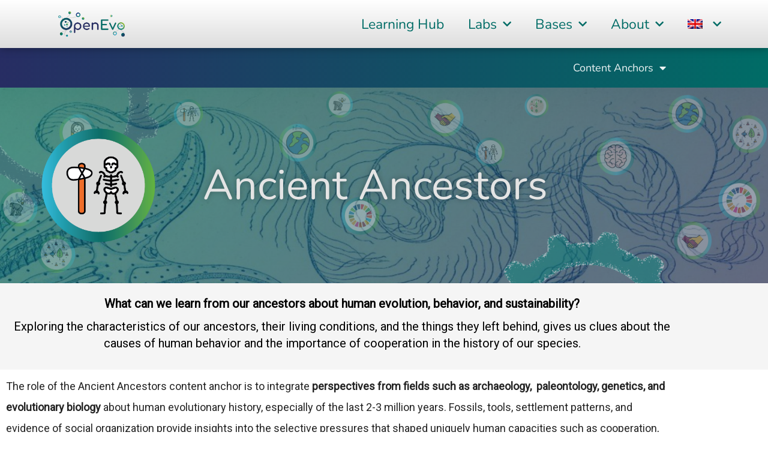

--- FILE ---
content_type: text/html; charset=UTF-8
request_url: https://openevo.eva.mpg.de/teachingbase/ancient-ancestors/
body_size: 324212
content:
<!DOCTYPE html>
<html lang="en-US">
<head>
<meta charset="UTF-8">
<meta name="viewport" content="width=device-width, initial-scale=1">
	<link rel="profile" href="https://gmpg.org/xfn/11"> 
	<title>Ancient Ancestors &#8211; OpenEvo</title>
<meta name='robots' content='max-image-preview:large' />
	<style>img:is([sizes="auto" i], [sizes^="auto," i]) { contain-intrinsic-size: 3000px 1500px }</style>
	<link rel="alternate" hreflang="en" href="https://openevo.eva.mpg.de/teachingbase/ancient-ancestors/" />
<link rel="alternate" hreflang="de" href="https://openevo.eva.mpg.de/teachingbase/unsere-vorfahren/?lang=de" />
<link rel="alternate" hreflang="x-default" href="https://openevo.eva.mpg.de/teachingbase/ancient-ancestors/" />
<link rel='dns-prefetch' href='//fonts.googleapis.com' />
<link rel='dns-prefetch' href='//hcaptcha.com' />
<link rel="alternate" type="application/rss+xml" title="OpenEvo &raquo; Feed" href="https://openevo.eva.mpg.de/feed/" />
<link rel="alternate" type="application/rss+xml" title="OpenEvo &raquo; Comments Feed" href="https://openevo.eva.mpg.de/comments/feed/" />
<script>
window._wpemojiSettings = {"baseUrl":"https:\/\/s.w.org\/images\/core\/emoji\/16.0.1\/72x72\/","ext":".png","svgUrl":"https:\/\/s.w.org\/images\/core\/emoji\/16.0.1\/svg\/","svgExt":".svg","source":{"concatemoji":"https:\/\/openevo.eva.mpg.de\/wp-includes\/js\/wp-emoji-release.min.js?ver=6.8.2"}};
/*! This file is auto-generated */
!function(s,n){var o,i,e;function c(e){try{var t={supportTests:e,timestamp:(new Date).valueOf()};sessionStorage.setItem(o,JSON.stringify(t))}catch(e){}}function p(e,t,n){e.clearRect(0,0,e.canvas.width,e.canvas.height),e.fillText(t,0,0);var t=new Uint32Array(e.getImageData(0,0,e.canvas.width,e.canvas.height).data),a=(e.clearRect(0,0,e.canvas.width,e.canvas.height),e.fillText(n,0,0),new Uint32Array(e.getImageData(0,0,e.canvas.width,e.canvas.height).data));return t.every(function(e,t){return e===a[t]})}function u(e,t){e.clearRect(0,0,e.canvas.width,e.canvas.height),e.fillText(t,0,0);for(var n=e.getImageData(16,16,1,1),a=0;a<n.data.length;a++)if(0!==n.data[a])return!1;return!0}function f(e,t,n,a){switch(t){case"flag":return n(e,"\ud83c\udff3\ufe0f\u200d\u26a7\ufe0f","\ud83c\udff3\ufe0f\u200b\u26a7\ufe0f")?!1:!n(e,"\ud83c\udde8\ud83c\uddf6","\ud83c\udde8\u200b\ud83c\uddf6")&&!n(e,"\ud83c\udff4\udb40\udc67\udb40\udc62\udb40\udc65\udb40\udc6e\udb40\udc67\udb40\udc7f","\ud83c\udff4\u200b\udb40\udc67\u200b\udb40\udc62\u200b\udb40\udc65\u200b\udb40\udc6e\u200b\udb40\udc67\u200b\udb40\udc7f");case"emoji":return!a(e,"\ud83e\udedf")}return!1}function g(e,t,n,a){var r="undefined"!=typeof WorkerGlobalScope&&self instanceof WorkerGlobalScope?new OffscreenCanvas(300,150):s.createElement("canvas"),o=r.getContext("2d",{willReadFrequently:!0}),i=(o.textBaseline="top",o.font="600 32px Arial",{});return e.forEach(function(e){i[e]=t(o,e,n,a)}),i}function t(e){var t=s.createElement("script");t.src=e,t.defer=!0,s.head.appendChild(t)}"undefined"!=typeof Promise&&(o="wpEmojiSettingsSupports",i=["flag","emoji"],n.supports={everything:!0,everythingExceptFlag:!0},e=new Promise(function(e){s.addEventListener("DOMContentLoaded",e,{once:!0})}),new Promise(function(t){var n=function(){try{var e=JSON.parse(sessionStorage.getItem(o));if("object"==typeof e&&"number"==typeof e.timestamp&&(new Date).valueOf()<e.timestamp+604800&&"object"==typeof e.supportTests)return e.supportTests}catch(e){}return null}();if(!n){if("undefined"!=typeof Worker&&"undefined"!=typeof OffscreenCanvas&&"undefined"!=typeof URL&&URL.createObjectURL&&"undefined"!=typeof Blob)try{var e="postMessage("+g.toString()+"("+[JSON.stringify(i),f.toString(),p.toString(),u.toString()].join(",")+"));",a=new Blob([e],{type:"text/javascript"}),r=new Worker(URL.createObjectURL(a),{name:"wpTestEmojiSupports"});return void(r.onmessage=function(e){c(n=e.data),r.terminate(),t(n)})}catch(e){}c(n=g(i,f,p,u))}t(n)}).then(function(e){for(var t in e)n.supports[t]=e[t],n.supports.everything=n.supports.everything&&n.supports[t],"flag"!==t&&(n.supports.everythingExceptFlag=n.supports.everythingExceptFlag&&n.supports[t]);n.supports.everythingExceptFlag=n.supports.everythingExceptFlag&&!n.supports.flag,n.DOMReady=!1,n.readyCallback=function(){n.DOMReady=!0}}).then(function(){return e}).then(function(){var e;n.supports.everything||(n.readyCallback(),(e=n.source||{}).concatemoji?t(e.concatemoji):e.wpemoji&&e.twemoji&&(t(e.twemoji),t(e.wpemoji)))}))}((window,document),window._wpemojiSettings);
</script>
<link rel='stylesheet' id='astra-theme-css-css' href='https://openevo.eva.mpg.de/wp-content/themes/astra/assets/css/minified/style.min.css?ver=4.11.8' media='all' />
<style id='astra-theme-css-inline-css'>
.ast-no-sidebar .entry-content .alignfull {margin-left: calc( -50vw + 50%);margin-right: calc( -50vw + 50%);max-width: 100vw;width: 100vw;}.ast-no-sidebar .entry-content .alignwide {margin-left: calc(-41vw + 50%);margin-right: calc(-41vw + 50%);max-width: unset;width: unset;}.ast-no-sidebar .entry-content .alignfull .alignfull,.ast-no-sidebar .entry-content .alignfull .alignwide,.ast-no-sidebar .entry-content .alignwide .alignfull,.ast-no-sidebar .entry-content .alignwide .alignwide,.ast-no-sidebar .entry-content .wp-block-column .alignfull,.ast-no-sidebar .entry-content .wp-block-column .alignwide{width: 100%;margin-left: auto;margin-right: auto;}.wp-block-gallery,.blocks-gallery-grid {margin: 0;}.wp-block-separator {max-width: 100px;}.wp-block-separator.is-style-wide,.wp-block-separator.is-style-dots {max-width: none;}.entry-content .has-2-columns .wp-block-column:first-child {padding-right: 10px;}.entry-content .has-2-columns .wp-block-column:last-child {padding-left: 10px;}@media (max-width: 782px) {.entry-content .wp-block-columns .wp-block-column {flex-basis: 100%;}.entry-content .has-2-columns .wp-block-column:first-child {padding-right: 0;}.entry-content .has-2-columns .wp-block-column:last-child {padding-left: 0;}}body .entry-content .wp-block-latest-posts {margin-left: 0;}body .entry-content .wp-block-latest-posts li {list-style: none;}.ast-no-sidebar .ast-container .entry-content .wp-block-latest-posts {margin-left: 0;}.ast-header-break-point .entry-content .alignwide {margin-left: auto;margin-right: auto;}.entry-content .blocks-gallery-item img {margin-bottom: auto;}.wp-block-pullquote {border-top: 4px solid #555d66;border-bottom: 4px solid #555d66;color: #40464d;}:root{--ast-post-nav-space:0;--ast-container-default-xlg-padding:6.67em;--ast-container-default-lg-padding:5.67em;--ast-container-default-slg-padding:4.34em;--ast-container-default-md-padding:3.34em;--ast-container-default-sm-padding:6.67em;--ast-container-default-xs-padding:2.4em;--ast-container-default-xxs-padding:1.4em;--ast-code-block-background:#EEEEEE;--ast-comment-inputs-background:#FAFAFA;--ast-normal-container-width:1229px;--ast-narrow-container-width:750px;--ast-blog-title-font-weight:normal;--ast-blog-meta-weight:inherit;--ast-global-color-primary:var(--ast-global-color-5);--ast-global-color-secondary:var(--ast-global-color-4);--ast-global-color-alternate-background:var(--ast-global-color-7);--ast-global-color-subtle-background:var(--ast-global-color-6);--ast-bg-style-guide:#F8FAFC;--ast-shadow-style-guide:0px 0px 4px 0 #00000057;--ast-global-dark-bg-style:#fff;--ast-global-dark-lfs:#fbfbfb;--ast-widget-bg-color:#fafafa;--ast-wc-container-head-bg-color:#fbfbfb;--ast-title-layout-bg:#eeeeee;--ast-search-border-color:#e7e7e7;--ast-lifter-hover-bg:#e6e6e6;--ast-gallery-block-color:#000;--srfm-color-input-label:var(--ast-global-color-2);}html{font-size:112.5%;}a,.page-title{color:#006c66;}a:hover,a:focus{color:#3a3a3a;}body,button,input,select,textarea,.ast-button,.ast-custom-button{font-family:'Roboto',sans-serif;font-weight:400;font-size:18px;font-size:1rem;line-height:var(--ast-body-line-height,1.99em);}blockquote{color:#000000;}p,.entry-content p{margin-bottom:0.5em;}h1,.entry-content h1,h2,.entry-content h2,h3,.entry-content h3,h4,.entry-content h4,h5,.entry-content h5,h6,.entry-content h6,.site-title,.site-title a{font-family:'Nunito',sans-serif;font-weight:400;}.site-title{font-size:35px;font-size:1.9444444444444rem;display:none;}header .custom-logo-link img{max-width:110px;width:110px;}.astra-logo-svg{width:110px;}.site-header .site-description{font-size:15px;font-size:0.83333333333333rem;display:none;}.entry-title{font-size:40px;font-size:2.2222222222222rem;}.archive .ast-article-post .ast-article-inner,.blog .ast-article-post .ast-article-inner,.archive .ast-article-post .ast-article-inner:hover,.blog .ast-article-post .ast-article-inner:hover{overflow:hidden;}h1,.entry-content h1{font-size:35px;font-size:1.9444444444444rem;font-family:'Nunito',sans-serif;line-height:1.4em;}h2,.entry-content h2{font-size:30px;font-size:1.6666666666667rem;font-family:'Nunito',sans-serif;line-height:1.3em;}h3,.entry-content h3{font-size:25px;font-size:1.3888888888889rem;font-family:'Nunito',sans-serif;line-height:1.3em;}h4,.entry-content h4{font-size:20px;font-size:1.1111111111111rem;line-height:1.2em;font-family:'Nunito',sans-serif;}h5,.entry-content h5{font-size:18px;font-size:1rem;line-height:1.2em;font-family:'Nunito',sans-serif;}h6,.entry-content h6{font-size:15px;font-size:0.83333333333333rem;line-height:1.25em;font-family:'Nunito',sans-serif;}::selection{background-color:#006c66;color:#ffffff;}body,h1,.entry-title a,.entry-content h1,h2,.entry-content h2,h3,.entry-content h3,h4,.entry-content h4,h5,.entry-content h5,h6,.entry-content h6{color:#232323;}.tagcloud a:hover,.tagcloud a:focus,.tagcloud a.current-item{color:#ffffff;border-color:#006c66;background-color:#006c66;}input:focus,input[type="text"]:focus,input[type="email"]:focus,input[type="url"]:focus,input[type="password"]:focus,input[type="reset"]:focus,input[type="search"]:focus,textarea:focus{border-color:#006c66;}input[type="radio"]:checked,input[type=reset],input[type="checkbox"]:checked,input[type="checkbox"]:hover:checked,input[type="checkbox"]:focus:checked,input[type=range]::-webkit-slider-thumb{border-color:#006c66;background-color:#006c66;box-shadow:none;}.site-footer a:hover + .post-count,.site-footer a:focus + .post-count{background:#006c66;border-color:#006c66;}.single .nav-links .nav-previous,.single .nav-links .nav-next{color:#006c66;}.entry-meta,.entry-meta *{line-height:1.45;color:#006c66;}.entry-meta a:not(.ast-button):hover,.entry-meta a:not(.ast-button):hover *,.entry-meta a:not(.ast-button):focus,.entry-meta a:not(.ast-button):focus *,.page-links > .page-link,.page-links .page-link:hover,.post-navigation a:hover{color:#3a3a3a;}#cat option,.secondary .calendar_wrap thead a,.secondary .calendar_wrap thead a:visited{color:#006c66;}.secondary .calendar_wrap #today,.ast-progress-val span{background:#006c66;}.secondary a:hover + .post-count,.secondary a:focus + .post-count{background:#006c66;border-color:#006c66;}.calendar_wrap #today > a{color:#ffffff;}.page-links .page-link,.single .post-navigation a{color:#006c66;}.ast-search-menu-icon .search-form button.search-submit{padding:0 4px;}.ast-search-menu-icon form.search-form{padding-right:0;}.ast-header-search .ast-search-menu-icon.ast-dropdown-active .search-form,.ast-header-search .ast-search-menu-icon.ast-dropdown-active .search-field:focus{transition:all 0.2s;}.search-form input.search-field:focus{outline:none;}.widget-title,.widget .wp-block-heading{font-size:25px;font-size:1.3888888888889rem;color:#232323;}.single .ast-author-details .author-title{color:#3a3a3a;}.ast-search-menu-icon.slide-search a:focus-visible:focus-visible,.astra-search-icon:focus-visible,#close:focus-visible,a:focus-visible,.ast-menu-toggle:focus-visible,.site .skip-link:focus-visible,.wp-block-loginout input:focus-visible,.wp-block-search.wp-block-search__button-inside .wp-block-search__inside-wrapper,.ast-header-navigation-arrow:focus-visible,.ast-orders-table__row .ast-orders-table__cell:focus-visible,a#ast-apply-coupon:focus-visible,#ast-apply-coupon:focus-visible,#close:focus-visible,.button.search-submit:focus-visible,#search_submit:focus,.normal-search:focus-visible,.ast-header-account-wrap:focus-visible,.astra-cart-drawer-close:focus,.ast-single-variation:focus,.ast-button:focus{outline-style:dotted;outline-color:inherit;outline-width:thin;}input:focus,input[type="text"]:focus,input[type="email"]:focus,input[type="url"]:focus,input[type="password"]:focus,input[type="reset"]:focus,input[type="search"]:focus,input[type="number"]:focus,textarea:focus,.wp-block-search__input:focus,[data-section="section-header-mobile-trigger"] .ast-button-wrap .ast-mobile-menu-trigger-minimal:focus,.ast-mobile-popup-drawer.active .menu-toggle-close:focus,#ast-scroll-top:focus,#coupon_code:focus,#ast-coupon-code:focus{border-style:dotted;border-color:inherit;border-width:thin;}input{outline:none;}.main-header-menu .menu-link,.ast-header-custom-item a{color:#232323;}.main-header-menu .menu-item:hover > .menu-link,.main-header-menu .menu-item:hover > .ast-menu-toggle,.main-header-menu .ast-masthead-custom-menu-items a:hover,.main-header-menu .menu-item.focus > .menu-link,.main-header-menu .menu-item.focus > .ast-menu-toggle,.main-header-menu .current-menu-item > .menu-link,.main-header-menu .current-menu-ancestor > .menu-link,.main-header-menu .current-menu-item > .ast-menu-toggle,.main-header-menu .current-menu-ancestor > .ast-menu-toggle{color:#006c66;}.header-main-layout-3 .ast-main-header-bar-alignment{margin-right:auto;}.header-main-layout-2 .site-header-section-left .ast-site-identity{text-align:left;}.ast-logo-title-inline .site-logo-img{padding-right:1em;}.site-logo-img img{ transition:all 0.2s linear;}body .ast-oembed-container *{position:absolute;top:0;width:100%;height:100%;left:0;}body .wp-block-embed-pocket-casts .ast-oembed-container *{position:unset;}.ast-header-break-point .ast-mobile-menu-buttons-minimal.menu-toggle{background:transparent;color:#ffffff;}.ast-header-break-point .ast-mobile-menu-buttons-outline.menu-toggle{background:transparent;border:1px solid #ffffff;color:#ffffff;}.ast-header-break-point .ast-mobile-menu-buttons-fill.menu-toggle{background:#ffffff;color:#000077;}.ast-single-post-featured-section + article {margin-top: 2em;}.site-content .ast-single-post-featured-section img {width: 100%;overflow: hidden;object-fit: cover;}.site > .ast-single-related-posts-container {margin-top: 0;}@media (min-width: 922px) {.ast-desktop .ast-container--narrow {max-width: var(--ast-narrow-container-width);margin: 0 auto;}}.ast-page-builder-template .hentry {margin: 0;}.ast-page-builder-template .site-content > .ast-container {max-width: 100%;padding: 0;}.ast-page-builder-template .site .site-content #primary {padding: 0;margin: 0;}.ast-page-builder-template .no-results {text-align: center;margin: 4em auto;}.ast-page-builder-template .ast-pagination {padding: 2em;}.ast-page-builder-template .entry-header.ast-no-title.ast-no-thumbnail {margin-top: 0;}.ast-page-builder-template .entry-header.ast-header-without-markup {margin-top: 0;margin-bottom: 0;}.ast-page-builder-template .entry-header.ast-no-title.ast-no-meta {margin-bottom: 0;}.ast-page-builder-template.single .post-navigation {padding-bottom: 2em;}.ast-page-builder-template.single-post .site-content > .ast-container {max-width: 100%;}.ast-page-builder-template .entry-header {margin-top: 4em;margin-left: auto;margin-right: auto;padding-left: 20px;padding-right: 20px;}.single.ast-page-builder-template .entry-header {padding-left: 20px;padding-right: 20px;}.ast-page-builder-template .ast-archive-description {margin: 4em auto 0;padding-left: 20px;padding-right: 20px;}.ast-page-builder-template.ast-no-sidebar .entry-content .alignwide {margin-left: 0;margin-right: 0;}.ast-small-footer > .ast-footer-overlay{background-color:#006c66;;}.footer-adv .footer-adv-overlay{border-top-style:solid;border-top-color:#7a7a7a;}@media( max-width: 420px ) {.single .nav-links .nav-previous,.single .nav-links .nav-next {width: 100%;text-align: center;}}.wp-block-buttons.aligncenter{justify-content:center;}@media (max-width:921px){.ast-theme-transparent-header #primary,.ast-theme-transparent-header #secondary{padding:0;}}@media (max-width:921px){.ast-plain-container.ast-no-sidebar #primary{padding:0;}}.ast-plain-container.ast-no-sidebar #primary{margin-top:0;margin-bottom:0;}@media (min-width:1200px){.wp-block-group .has-background{padding:20px;}}@media (min-width:1200px){.ast-no-sidebar.ast-separate-container .entry-content .wp-block-group.alignwide,.ast-no-sidebar.ast-separate-container .entry-content .wp-block-cover.alignwide{margin-left:-20px;margin-right:-20px;padding-left:20px;padding-right:20px;}.ast-no-sidebar.ast-separate-container .entry-content .wp-block-cover.alignfull,.ast-no-sidebar.ast-separate-container .entry-content .wp-block-group.alignfull{margin-left:-6.67em;margin-right:-6.67em;padding-left:6.67em;padding-right:6.67em;}}@media (min-width:1200px){.wp-block-cover-image.alignwide .wp-block-cover__inner-container,.wp-block-cover.alignwide .wp-block-cover__inner-container,.wp-block-cover-image.alignfull .wp-block-cover__inner-container,.wp-block-cover.alignfull .wp-block-cover__inner-container{width:100%;}}.wp-block-columns{margin-bottom:unset;}.wp-block-image.size-full{margin:2rem 0;}.wp-block-separator.has-background{padding:0;}.wp-block-gallery{margin-bottom:1.6em;}.wp-block-group{padding-top:4em;padding-bottom:4em;}.wp-block-group__inner-container .wp-block-columns:last-child,.wp-block-group__inner-container :last-child,.wp-block-table table{margin-bottom:0;}.blocks-gallery-grid{width:100%;}.wp-block-navigation-link__content{padding:5px 0;}.wp-block-group .wp-block-group .has-text-align-center,.wp-block-group .wp-block-column .has-text-align-center{max-width:100%;}.has-text-align-center{margin:0 auto;}@media (min-width:1200px){.wp-block-cover__inner-container,.alignwide .wp-block-group__inner-container,.alignfull .wp-block-group__inner-container{max-width:1200px;margin:0 auto;}.wp-block-group.alignnone,.wp-block-group.aligncenter,.wp-block-group.alignleft,.wp-block-group.alignright,.wp-block-group.alignwide,.wp-block-columns.alignwide{margin:2rem 0 1rem 0;}}@media (max-width:1200px){.wp-block-group{padding:3em;}.wp-block-group .wp-block-group{padding:1.5em;}.wp-block-columns,.wp-block-column{margin:1rem 0;}}@media (min-width:921px){.wp-block-columns .wp-block-group{padding:2em;}}@media (max-width:544px){.wp-block-cover-image .wp-block-cover__inner-container,.wp-block-cover .wp-block-cover__inner-container{width:unset;}.wp-block-cover,.wp-block-cover-image{padding:2em 0;}.wp-block-group,.wp-block-cover{padding:2em;}.wp-block-media-text__media img,.wp-block-media-text__media video{width:unset;max-width:100%;}.wp-block-media-text.has-background .wp-block-media-text__content{padding:1em;}}.wp-block-image.aligncenter{margin-left:auto;margin-right:auto;}.wp-block-table.aligncenter{margin-left:auto;margin-right:auto;}@media (min-width:544px){.entry-content .wp-block-media-text.has-media-on-the-right .wp-block-media-text__content{padding:0 8% 0 0;}.entry-content .wp-block-media-text .wp-block-media-text__content{padding:0 0 0 8%;}.ast-plain-container .site-content .entry-content .has-custom-content-position.is-position-bottom-left > *,.ast-plain-container .site-content .entry-content .has-custom-content-position.is-position-bottom-right > *,.ast-plain-container .site-content .entry-content .has-custom-content-position.is-position-top-left > *,.ast-plain-container .site-content .entry-content .has-custom-content-position.is-position-top-right > *,.ast-plain-container .site-content .entry-content .has-custom-content-position.is-position-center-right > *,.ast-plain-container .site-content .entry-content .has-custom-content-position.is-position-center-left > *{margin:0;}}@media (max-width:544px){.entry-content .wp-block-media-text .wp-block-media-text__content{padding:8% 0;}.wp-block-media-text .wp-block-media-text__media img{width:auto;max-width:100%;}}.wp-block-buttons .wp-block-button.is-style-outline .wp-block-button__link.wp-element-button,.ast-outline-button,.wp-block-uagb-buttons-child .uagb-buttons-repeater.ast-outline-button{border-color:#006c66;border-top-width:2px;border-right-width:2px;border-bottom-width:2px;border-left-width:2px;font-family:'Roboto Slab',serif;font-weight:300;line-height:1em;border-top-left-radius:106px;border-top-right-radius:106px;border-bottom-right-radius:106px;border-bottom-left-radius:106px;}.wp-block-button.is-style-outline .wp-block-button__link:hover,.wp-block-buttons .wp-block-button.is-style-outline .wp-block-button__link:focus,.wp-block-buttons .wp-block-button.is-style-outline > .wp-block-button__link:not(.has-text-color):hover,.wp-block-buttons .wp-block-button.wp-block-button__link.is-style-outline:not(.has-text-color):hover,.ast-outline-button:hover,.ast-outline-button:focus,.wp-block-uagb-buttons-child .uagb-buttons-repeater.ast-outline-button:hover,.wp-block-uagb-buttons-child .uagb-buttons-repeater.ast-outline-button:focus{background-color:#006c66;border-color:rgba(0,107,102,0);}.wp-block-button .wp-block-button__link.wp-element-button.is-style-outline:not(.has-background),.wp-block-button.is-style-outline>.wp-block-button__link.wp-element-button:not(.has-background),.ast-outline-button{background-color:#ffffff;}.entry-content[data-ast-blocks-layout] > figure{margin-bottom:1em;}.elementor-widget-container .elementor-loop-container .e-loop-item[data-elementor-type="loop-item"]{width:100%;}@media (max-width:921px){.ast-separate-container #primary,.ast-separate-container #secondary{padding:1.5em 0;}#primary,#secondary{padding:1.5em 0;margin:0;}.ast-left-sidebar #content > .ast-container{display:flex;flex-direction:column-reverse;width:100%;}.ast-separate-container .ast-article-post,.ast-separate-container .ast-article-single{padding:1.5em 2.14em;}.ast-author-box img.avatar{margin:20px 0 0 0;}}@media (min-width:922px){.ast-separate-container.ast-right-sidebar #primary,.ast-separate-container.ast-left-sidebar #primary{border:0;}.search-no-results.ast-separate-container #primary{margin-bottom:4em;}}.elementor-widget-button .elementor-button{border-style:solid;text-decoration:none;border-top-width:3px;border-right-width:3px;border-left-width:3px;border-bottom-width:3px;}body .elementor-button.elementor-size-sm,body .elementor-button.elementor-size-xs,body .elementor-button.elementor-size-md,body .elementor-button.elementor-size-lg,body .elementor-button.elementor-size-xl,body .elementor-button{border-top-left-radius:106px;border-top-right-radius:106px;border-bottom-right-radius:106px;border-bottom-left-radius:106px;padding-top:15px;padding-right:15px;padding-bottom:15px;padding-left:15px;}.elementor-widget-button .elementor-button{border-color:#006c66;background-color:#ffffff;}.elementor-widget-button .elementor-button:hover,.elementor-widget-button .elementor-button:focus{color:#ffffff;background-color:#006c66;border-color:rgba(0,107,102,0);}.wp-block-button .wp-block-button__link ,.elementor-widget-button .elementor-button{color:#000077;}.elementor-widget-button .elementor-button{font-family:'Roboto Slab',serif;font-weight:300;line-height:1em;text-transform:none;}.wp-block-button .wp-block-button__link:hover,.wp-block-button .wp-block-button__link:focus{color:#ffffff;background-color:#006c66;border-color:rgba(0,107,102,0);}.elementor-widget-heading h1.elementor-heading-title{line-height:1.4em;}.elementor-widget-heading h2.elementor-heading-title{line-height:1.3em;}.elementor-widget-heading h3.elementor-heading-title{line-height:1.3em;}.elementor-widget-heading h4.elementor-heading-title{line-height:1.2em;}.elementor-widget-heading h5.elementor-heading-title{line-height:1.2em;}.elementor-widget-heading h6.elementor-heading-title{line-height:1.25em;}.wp-block-button .wp-block-button__link{border-style:solid;border-top-width:3px;border-right-width:3px;border-left-width:3px;border-bottom-width:3px;border-color:#006c66;background-color:#ffffff;color:#000077;font-family:'Roboto Slab',serif;font-weight:300;line-height:1em;text-transform:none;border-top-left-radius:106px;border-top-right-radius:106px;border-bottom-right-radius:106px;border-bottom-left-radius:106px;padding-top:15px;padding-right:15px;padding-bottom:15px;padding-left:15px;}.menu-toggle,button,.ast-button,.ast-custom-button,.button,input#submit,input[type="button"],input[type="submit"],input[type="reset"]{border-style:solid;border-top-width:3px;border-right-width:3px;border-left-width:3px;border-bottom-width:3px;color:#000077;border-color:#006c66;background-color:#ffffff;padding-top:15px;padding-right:15px;padding-bottom:15px;padding-left:15px;font-family:'Roboto Slab',serif;font-weight:300;line-height:1em;text-transform:none;border-top-left-radius:106px;border-top-right-radius:106px;border-bottom-right-radius:106px;border-bottom-left-radius:106px;}button:focus,.menu-toggle:hover,button:hover,.ast-button:hover,.ast-custom-button:hover .button:hover,.ast-custom-button:hover ,input[type=reset]:hover,input[type=reset]:focus,input#submit:hover,input#submit:focus,input[type="button"]:hover,input[type="button"]:focus,input[type="submit"]:hover,input[type="submit"]:focus{color:#ffffff;background-color:#006c66;border-color:rgba(0,107,102,0);}@media (max-width:921px){.ast-mobile-header-stack .main-header-bar .ast-search-menu-icon{display:inline-block;}.ast-header-break-point.ast-header-custom-item-outside .ast-mobile-header-stack .main-header-bar .ast-search-icon{margin:0;}.ast-comment-avatar-wrap img{max-width:2.5em;}.ast-comment-meta{padding:0 1.8888em 1.3333em;}.ast-separate-container .ast-comment-list li.depth-1{padding:1.5em 2.14em;}.ast-separate-container .comment-respond{padding:2em 2.14em;}}@media (min-width:544px){.ast-container{max-width:100%;}}@media (max-width:544px){.ast-separate-container .ast-article-post,.ast-separate-container .ast-article-single,.ast-separate-container .comments-title,.ast-separate-container .ast-archive-description{padding:1.5em 1em;}.ast-separate-container #content .ast-container{padding-left:0.54em;padding-right:0.54em;}.ast-separate-container .ast-comment-list .bypostauthor{padding:.5em;}.ast-search-menu-icon.ast-dropdown-active .search-field{width:170px;}.site-branding img,.site-header .site-logo-img .custom-logo-link img{max-width:100%;}} #ast-mobile-header .ast-site-header-cart-li a{pointer-events:none;}body,.ast-separate-container{background-image:linear-gradient(to right,#ffffff,#ffffff),url(https://openevo.eva.mpg.de/wp-content/uploads/2020/12/OpenEvo-Learning-Hub-Course-Title-Graphics-2.png);background-repeat:repeat-x;background-position:left center;background-size:contain;background-attachment:scroll;}.ast-no-sidebar.ast-separate-container .entry-content .alignfull {margin-left: -6.67em;margin-right: -6.67em;width: auto;}@media (max-width: 1200px) {.ast-no-sidebar.ast-separate-container .entry-content .alignfull {margin-left: -2.4em;margin-right: -2.4em;}}@media (max-width: 768px) {.ast-no-sidebar.ast-separate-container .entry-content .alignfull {margin-left: -2.14em;margin-right: -2.14em;}}@media (max-width: 544px) {.ast-no-sidebar.ast-separate-container .entry-content .alignfull {margin-left: -1em;margin-right: -1em;}}.ast-no-sidebar.ast-separate-container .entry-content .alignwide {margin-left: -20px;margin-right: -20px;}.ast-no-sidebar.ast-separate-container .entry-content .wp-block-column .alignfull,.ast-no-sidebar.ast-separate-container .entry-content .wp-block-column .alignwide {margin-left: auto;margin-right: auto;width: 100%;}@media (max-width:921px){.site-title{display:none;}.site-header .site-description{display:none;}h1,.entry-content h1{font-size:30px;}h2,.entry-content h2{font-size:25px;}h3,.entry-content h3{font-size:20px;}}@media (max-width:544px){.site-title{display:none;}.site-header .site-description{display:none;}h1,.entry-content h1{font-size:30px;}h2,.entry-content h2{font-size:25px;}h3,.entry-content h3{font-size:20px;}}@media (max-width:921px){html{font-size:102.6%;}}@media (max-width:544px){html{font-size:102.6%;}}@media (min-width:922px){.ast-container{max-width:1269px;}}@font-face {font-family: "Astra";src: url(https://openevo.eva.mpg.de/wp-content/themes/astra/assets/fonts/astra.woff) format("woff"),url(https://openevo.eva.mpg.de/wp-content/themes/astra/assets/fonts/astra.ttf) format("truetype"),url(https://openevo.eva.mpg.de/wp-content/themes/astra/assets/fonts/astra.svg#astra) format("svg");font-weight: normal;font-style: normal;font-display: fallback;}@media (max-width:850px) {.main-header-bar .main-header-bar-navigation{display:none;}}.ast-desktop .main-header-menu.submenu-with-border .sub-menu,.ast-desktop .main-header-menu.submenu-with-border .astra-full-megamenu-wrapper{border-color:#007f75;}.ast-desktop .main-header-menu.submenu-with-border .sub-menu{border-top-width:2px;border-right-width:2px;border-left-width:2px;border-bottom-width:2px;border-style:solid;}.ast-desktop .main-header-menu.submenu-with-border .sub-menu .sub-menu{top:-2px;}.ast-desktop .main-header-menu.submenu-with-border .sub-menu .menu-link,.ast-desktop .main-header-menu.submenu-with-border .children .menu-link{border-bottom-width:1px;border-style:solid;border-color:rgba(0,0,0,0.65);}@media (min-width:922px){.main-header-menu .sub-menu .menu-item.ast-left-align-sub-menu:hover > .sub-menu,.main-header-menu .sub-menu .menu-item.ast-left-align-sub-menu.focus > .sub-menu{margin-left:-4px;}}.ast-small-footer{border-top-style:solid;border-top-width:12px;border-top-color:#bbbbbb;}.ast-small-footer-wrap{text-align:center;}.site .comments-area{padding-bottom:3em;}.ast-header-break-point.ast-header-custom-item-inside .main-header-bar .main-header-bar-navigation .ast-search-icon {display: none;}.ast-header-break-point.ast-header-custom-item-inside .main-header-bar .ast-search-menu-icon .search-form {padding: 0;display: block;overflow: hidden;}.ast-header-break-point .ast-header-custom-item .widget:last-child {margin-bottom: 1em;}.ast-header-custom-item .widget {margin: 0.5em;display: inline-block;vertical-align: middle;}.ast-header-custom-item .widget p {margin-bottom: 0;}.ast-header-custom-item .widget li {width: auto;}.ast-header-custom-item-inside .button-custom-menu-item .menu-link {display: none;}.ast-header-custom-item-inside.ast-header-break-point .button-custom-menu-item .ast-custom-button-link {display: none;}.ast-header-custom-item-inside.ast-header-break-point .button-custom-menu-item .menu-link {display: block;}.ast-header-break-point.ast-header-custom-item-outside .main-header-bar .ast-search-icon {margin-right: 1em;}.ast-header-break-point.ast-header-custom-item-inside .main-header-bar .ast-search-menu-icon .search-field,.ast-header-break-point.ast-header-custom-item-inside .main-header-bar .ast-search-menu-icon.ast-inline-search .search-field {width: 100%;padding-right: 5.5em;}.ast-header-break-point.ast-header-custom-item-inside .main-header-bar .ast-search-menu-icon .search-submit {display: block;position: absolute;height: 100%;top: 0;right: 0;padding: 0 1em;border-radius: 0;}.ast-header-break-point .ast-header-custom-item .ast-masthead-custom-menu-items {padding-left: 20px;padding-right: 20px;margin-bottom: 1em;margin-top: 1em;}.ast-header-custom-item-inside.ast-header-break-point .button-custom-menu-item {padding-left: 0;padding-right: 0;margin-top: 0;margin-bottom: 0;}.astra-icon-down_arrow::after {content: "\e900";font-family: Astra;}.astra-icon-close::after {content: "\e5cd";font-family: Astra;}.astra-icon-drag_handle::after {content: "\e25d";font-family: Astra;}.astra-icon-format_align_justify::after {content: "\e235";font-family: Astra;}.astra-icon-menu::after {content: "\e5d2";font-family: Astra;}.astra-icon-reorder::after {content: "\e8fe";font-family: Astra;}.astra-icon-search::after {content: "\e8b6";font-family: Astra;}.astra-icon-zoom_in::after {content: "\e56b";font-family: Astra;}.astra-icon-check-circle::after {content: "\e901";font-family: Astra;}.astra-icon-shopping-cart::after {content: "\f07a";font-family: Astra;}.astra-icon-shopping-bag::after {content: "\f290";font-family: Astra;}.astra-icon-shopping-basket::after {content: "\f291";font-family: Astra;}.astra-icon-circle-o::after {content: "\e903";font-family: Astra;}.astra-icon-certificate::after {content: "\e902";font-family: Astra;}blockquote {padding: 1.2em;}:root .has-ast-global-color-0-color{color:var(--ast-global-color-0);}:root .has-ast-global-color-0-background-color{background-color:var(--ast-global-color-0);}:root .wp-block-button .has-ast-global-color-0-color{color:var(--ast-global-color-0);}:root .wp-block-button .has-ast-global-color-0-background-color{background-color:var(--ast-global-color-0);}:root .has-ast-global-color-1-color{color:var(--ast-global-color-1);}:root .has-ast-global-color-1-background-color{background-color:var(--ast-global-color-1);}:root .wp-block-button .has-ast-global-color-1-color{color:var(--ast-global-color-1);}:root .wp-block-button .has-ast-global-color-1-background-color{background-color:var(--ast-global-color-1);}:root .has-ast-global-color-2-color{color:var(--ast-global-color-2);}:root .has-ast-global-color-2-background-color{background-color:var(--ast-global-color-2);}:root .wp-block-button .has-ast-global-color-2-color{color:var(--ast-global-color-2);}:root .wp-block-button .has-ast-global-color-2-background-color{background-color:var(--ast-global-color-2);}:root .has-ast-global-color-3-color{color:var(--ast-global-color-3);}:root .has-ast-global-color-3-background-color{background-color:var(--ast-global-color-3);}:root .wp-block-button .has-ast-global-color-3-color{color:var(--ast-global-color-3);}:root .wp-block-button .has-ast-global-color-3-background-color{background-color:var(--ast-global-color-3);}:root .has-ast-global-color-4-color{color:var(--ast-global-color-4);}:root .has-ast-global-color-4-background-color{background-color:var(--ast-global-color-4);}:root .wp-block-button .has-ast-global-color-4-color{color:var(--ast-global-color-4);}:root .wp-block-button .has-ast-global-color-4-background-color{background-color:var(--ast-global-color-4);}:root .has-ast-global-color-5-color{color:var(--ast-global-color-5);}:root .has-ast-global-color-5-background-color{background-color:var(--ast-global-color-5);}:root .wp-block-button .has-ast-global-color-5-color{color:var(--ast-global-color-5);}:root .wp-block-button .has-ast-global-color-5-background-color{background-color:var(--ast-global-color-5);}:root .has-ast-global-color-6-color{color:var(--ast-global-color-6);}:root .has-ast-global-color-6-background-color{background-color:var(--ast-global-color-6);}:root .wp-block-button .has-ast-global-color-6-color{color:var(--ast-global-color-6);}:root .wp-block-button .has-ast-global-color-6-background-color{background-color:var(--ast-global-color-6);}:root .has-ast-global-color-7-color{color:var(--ast-global-color-7);}:root .has-ast-global-color-7-background-color{background-color:var(--ast-global-color-7);}:root .wp-block-button .has-ast-global-color-7-color{color:var(--ast-global-color-7);}:root .wp-block-button .has-ast-global-color-7-background-color{background-color:var(--ast-global-color-7);}:root .has-ast-global-color-8-color{color:var(--ast-global-color-8);}:root .has-ast-global-color-8-background-color{background-color:var(--ast-global-color-8);}:root .wp-block-button .has-ast-global-color-8-color{color:var(--ast-global-color-8);}:root .wp-block-button .has-ast-global-color-8-background-color{background-color:var(--ast-global-color-8);}:root{--ast-global-color-0:#0170B9;--ast-global-color-1:#3a3a3a;--ast-global-color-2:#3a3a3a;--ast-global-color-3:#4B4F58;--ast-global-color-4:#F5F5F5;--ast-global-color-5:#FFFFFF;--ast-global-color-6:#E5E5E5;--ast-global-color-7:#424242;--ast-global-color-8:#000000;}:root {--ast-border-color : #dddddd;}.ast-single-entry-banner {-js-display: flex;display: flex;flex-direction: column;justify-content: center;text-align: center;position: relative;background: var(--ast-title-layout-bg);}.ast-single-entry-banner[data-banner-layout="layout-1"] {max-width: 1229px;background: inherit;padding: 20px 0;}.ast-single-entry-banner[data-banner-width-type="custom"] {margin: 0 auto;width: 100%;}.ast-single-entry-banner + .site-content .entry-header {margin-bottom: 0;}.site .ast-author-avatar {--ast-author-avatar-size: ;}a.ast-underline-text {text-decoration: underline;}.ast-container > .ast-terms-link {position: relative;display: block;}a.ast-button.ast-badge-tax {padding: 4px 8px;border-radius: 3px;font-size: inherit;}header.entry-header .entry-title{font-size:20px;font-size:1.1111111111111rem;}header.entry-header > *:not(:last-child){margin-bottom:10px;}.ast-archive-entry-banner {-js-display: flex;display: flex;flex-direction: column;justify-content: center;text-align: center;position: relative;background: var(--ast-title-layout-bg);}.ast-archive-entry-banner[data-banner-width-type="custom"] {margin: 0 auto;width: 100%;}.ast-archive-entry-banner[data-banner-layout="layout-1"] {background: inherit;padding: 20px 0;text-align: left;}body.archive .ast-archive-description{max-width:1229px;width:100%;text-align:left;padding-top:3em;padding-right:3em;padding-bottom:3em;padding-left:3em;}body.archive .ast-archive-description .ast-archive-title,body.archive .ast-archive-description .ast-archive-title *{font-size:40px;font-size:2.2222222222222rem;}body.archive .ast-archive-description > *:not(:last-child){margin-bottom:10px;}@media (max-width:921px){body.archive .ast-archive-description{text-align:left;}}@media (max-width:544px){body.archive .ast-archive-description{text-align:left;}}.ast-breadcrumbs .trail-browse,.ast-breadcrumbs .trail-items,.ast-breadcrumbs .trail-items li{display:inline-block;margin:0;padding:0;border:none;background:inherit;text-indent:0;text-decoration:none;}.ast-breadcrumbs .trail-browse{font-size:inherit;font-style:inherit;font-weight:inherit;color:inherit;}.ast-breadcrumbs .trail-items{list-style:none;}.trail-items li::after{padding:0 0.3em;content:"\00bb";}.trail-items li:last-of-type::after{display:none;}h1,.entry-content h1,h2,.entry-content h2,h3,.entry-content h3,h4,.entry-content h4,h5,.entry-content h5,h6,.entry-content h6{color:#006c66;}.elementor-widget-heading .elementor-heading-title{margin:0;}.elementor-page .ast-menu-toggle{color:unset !important;background:unset !important;}.elementor-post.elementor-grid-item.hentry{margin-bottom:0;}.woocommerce div.product .elementor-element.elementor-products-grid .related.products ul.products li.product,.elementor-element .elementor-wc-products .woocommerce[class*='columns-'] ul.products li.product{width:auto;margin:0;float:none;}body .elementor hr{background-color:#ccc;margin:0;}.ast-left-sidebar .elementor-section.elementor-section-stretched,.ast-right-sidebar .elementor-section.elementor-section-stretched{max-width:100%;left:0 !important;}.elementor-posts-container [CLASS*="ast-width-"]{width:100%;}.elementor-template-full-width .ast-container{display:block;}.elementor-screen-only,.screen-reader-text,.screen-reader-text span,.ui-helper-hidden-accessible{top:0 !important;}@media (max-width:544px){.elementor-element .elementor-wc-products .woocommerce[class*="columns-"] ul.products li.product{width:auto;margin:0;}.elementor-element .woocommerce .woocommerce-result-count{float:none;}}.ast-header-break-point .main-header-bar{border-bottom-width:0px;border-bottom-color:#000077;}@media (min-width:922px){.main-header-bar{border-bottom-width:0px;border-bottom-color:#000077;}}.main-header-menu .menu-item,#astra-footer-menu .menu-item,.main-header-bar .ast-masthead-custom-menu-items{-js-display:flex;display:flex;-webkit-box-pack:center;-webkit-justify-content:center;-moz-box-pack:center;-ms-flex-pack:center;justify-content:center;-webkit-box-orient:vertical;-webkit-box-direction:normal;-webkit-flex-direction:column;-moz-box-orient:vertical;-moz-box-direction:normal;-ms-flex-direction:column;flex-direction:column;}.main-header-menu > .menu-item > .menu-link,#astra-footer-menu > .menu-item > .menu-link{height:100%;-webkit-box-align:center;-webkit-align-items:center;-moz-box-align:center;-ms-flex-align:center;align-items:center;-js-display:flex;display:flex;}.ast-primary-menu-disabled .main-header-bar .ast-masthead-custom-menu-items{flex:unset;}.main-header-menu .sub-menu .menu-item.menu-item-has-children > .menu-link:after{position:absolute;right:1em;top:50%;transform:translate(0,-50%) rotate(270deg);}.ast-header-break-point .main-header-bar .main-header-bar-navigation .page_item_has_children > .ast-menu-toggle::before,.ast-header-break-point .main-header-bar .main-header-bar-navigation .menu-item-has-children > .ast-menu-toggle::before,.ast-mobile-popup-drawer .main-header-bar-navigation .menu-item-has-children>.ast-menu-toggle::before,.ast-header-break-point .ast-mobile-header-wrap .main-header-bar-navigation .menu-item-has-children > .ast-menu-toggle::before{font-weight:bold;content:"\e900";font-family:Astra;text-decoration:inherit;display:inline-block;}.ast-header-break-point .main-navigation ul.sub-menu .menu-item .menu-link:before{content:"\e900";font-family:Astra;font-size:.65em;text-decoration:inherit;display:inline-block;transform:translate(0,-2px) rotateZ(270deg);margin-right:5px;}.widget_search .search-form:after{font-family:Astra;font-size:1.2em;font-weight:normal;content:"\e8b6";position:absolute;top:50%;right:15px;transform:translate(0,-50%);}.astra-search-icon::before{content:"\e8b6";font-family:Astra;font-style:normal;font-weight:normal;text-decoration:inherit;text-align:center;-webkit-font-smoothing:antialiased;-moz-osx-font-smoothing:grayscale;z-index:3;}.main-header-bar .main-header-bar-navigation .page_item_has_children > a:after,.main-header-bar .main-header-bar-navigation .menu-item-has-children > a:after,.menu-item-has-children .ast-header-navigation-arrow:after{content:"\e900";display:inline-block;font-family:Astra;font-size:.6rem;font-weight:bold;text-rendering:auto;-webkit-font-smoothing:antialiased;-moz-osx-font-smoothing:grayscale;margin-left:10px;line-height:normal;}.menu-item-has-children .sub-menu .ast-header-navigation-arrow:after{margin-left:0;}.ast-mobile-popup-drawer .main-header-bar-navigation .ast-submenu-expanded>.ast-menu-toggle::before{transform:rotateX(180deg);}.ast-header-break-point .main-header-bar-navigation .menu-item-has-children > .menu-link:after{display:none;}@media (min-width:922px){.ast-builder-menu .main-navigation > ul > li:last-child a{margin-right:0;}}.ast-separate-container .ast-article-inner{background-color:transparent;background-image:none;}.ast-separate-container .ast-article-post{background-color:#ffffff;background-image:none;}@media (max-width:921px){.ast-separate-container .ast-article-post{background-color:#ffffff;background-image:none;}}@media (max-width:544px){.ast-separate-container .ast-article-post{background-color:#ffffff;background-image:none;}}.ast-separate-container .ast-article-single:not(.ast-related-post),.ast-separate-container .error-404,.ast-separate-container .no-results,.single.ast-separate-container.ast-author-meta,.ast-separate-container .related-posts-title-wrapper,.ast-separate-container .comments-count-wrapper,.ast-box-layout.ast-plain-container .site-content,.ast-padded-layout.ast-plain-container .site-content,.ast-separate-container .ast-archive-description,.ast-separate-container .comments-area .comment-respond,.ast-separate-container .comments-area .ast-comment-list li,.ast-separate-container .comments-area .comments-title{background-color:#ffffff;background-image:none;}@media (max-width:921px){.ast-separate-container .ast-article-single:not(.ast-related-post),.ast-separate-container .error-404,.ast-separate-container .no-results,.single.ast-separate-container.ast-author-meta,.ast-separate-container .related-posts-title-wrapper,.ast-separate-container .comments-count-wrapper,.ast-box-layout.ast-plain-container .site-content,.ast-padded-layout.ast-plain-container .site-content,.ast-separate-container .ast-archive-description{background-color:#ffffff;background-image:none;}}@media (max-width:544px){.ast-separate-container .ast-article-single:not(.ast-related-post),.ast-separate-container .error-404,.ast-separate-container .no-results,.single.ast-separate-container.ast-author-meta,.ast-separate-container .related-posts-title-wrapper,.ast-separate-container .comments-count-wrapper,.ast-box-layout.ast-plain-container .site-content,.ast-padded-layout.ast-plain-container .site-content,.ast-separate-container .ast-archive-description{background-color:#ffffff;background-image:none;}}.ast-separate-container.ast-two-container #secondary .widget{background-color:#ffffff;background-image:none;}@media (max-width:921px){.ast-separate-container.ast-two-container #secondary .widget{background-color:#ffffff;background-image:none;}}@media (max-width:544px){.ast-separate-container.ast-two-container #secondary .widget{background-color:#ffffff;background-image:none;}}:root{--e-global-color-astglobalcolor0:#0170B9;--e-global-color-astglobalcolor1:#3a3a3a;--e-global-color-astglobalcolor2:#3a3a3a;--e-global-color-astglobalcolor3:#4B4F58;--e-global-color-astglobalcolor4:#F5F5F5;--e-global-color-astglobalcolor5:#FFFFFF;--e-global-color-astglobalcolor6:#E5E5E5;--e-global-color-astglobalcolor7:#424242;--e-global-color-astglobalcolor8:#000000;}.ast-desktop .astra-menu-animation-slide-up>.menu-item>.astra-full-megamenu-wrapper,.ast-desktop .astra-menu-animation-slide-up>.menu-item>.sub-menu,.ast-desktop .astra-menu-animation-slide-up>.menu-item>.sub-menu .sub-menu{opacity:0;visibility:hidden;transform:translateY(.5em);transition:visibility .2s ease,transform .2s ease}.ast-desktop .astra-menu-animation-slide-up>.menu-item .menu-item.focus>.sub-menu,.ast-desktop .astra-menu-animation-slide-up>.menu-item .menu-item:hover>.sub-menu,.ast-desktop .astra-menu-animation-slide-up>.menu-item.focus>.astra-full-megamenu-wrapper,.ast-desktop .astra-menu-animation-slide-up>.menu-item.focus>.sub-menu,.ast-desktop .astra-menu-animation-slide-up>.menu-item:hover>.astra-full-megamenu-wrapper,.ast-desktop .astra-menu-animation-slide-up>.menu-item:hover>.sub-menu{opacity:1;visibility:visible;transform:translateY(0);transition:opacity .2s ease,visibility .2s ease,transform .2s ease}.ast-desktop .astra-menu-animation-slide-up>.full-width-mega.menu-item.focus>.astra-full-megamenu-wrapper,.ast-desktop .astra-menu-animation-slide-up>.full-width-mega.menu-item:hover>.astra-full-megamenu-wrapper{-js-display:flex;display:flex}.ast-desktop .astra-menu-animation-slide-down>.menu-item>.astra-full-megamenu-wrapper,.ast-desktop .astra-menu-animation-slide-down>.menu-item>.sub-menu,.ast-desktop .astra-menu-animation-slide-down>.menu-item>.sub-menu .sub-menu{opacity:0;visibility:hidden;transform:translateY(-.5em);transition:visibility .2s ease,transform .2s ease}.ast-desktop .astra-menu-animation-slide-down>.menu-item .menu-item.focus>.sub-menu,.ast-desktop .astra-menu-animation-slide-down>.menu-item .menu-item:hover>.sub-menu,.ast-desktop .astra-menu-animation-slide-down>.menu-item.focus>.astra-full-megamenu-wrapper,.ast-desktop .astra-menu-animation-slide-down>.menu-item.focus>.sub-menu,.ast-desktop .astra-menu-animation-slide-down>.menu-item:hover>.astra-full-megamenu-wrapper,.ast-desktop .astra-menu-animation-slide-down>.menu-item:hover>.sub-menu{opacity:1;visibility:visible;transform:translateY(0);transition:opacity .2s ease,visibility .2s ease,transform .2s ease}.ast-desktop .astra-menu-animation-slide-down>.full-width-mega.menu-item.focus>.astra-full-megamenu-wrapper,.ast-desktop .astra-menu-animation-slide-down>.full-width-mega.menu-item:hover>.astra-full-megamenu-wrapper{-js-display:flex;display:flex}.ast-desktop .astra-menu-animation-fade>.menu-item>.astra-full-megamenu-wrapper,.ast-desktop .astra-menu-animation-fade>.menu-item>.sub-menu,.ast-desktop .astra-menu-animation-fade>.menu-item>.sub-menu .sub-menu{opacity:0;visibility:hidden;transition:opacity ease-in-out .3s}.ast-desktop .astra-menu-animation-fade>.menu-item .menu-item.focus>.sub-menu,.ast-desktop .astra-menu-animation-fade>.menu-item .menu-item:hover>.sub-menu,.ast-desktop .astra-menu-animation-fade>.menu-item.focus>.astra-full-megamenu-wrapper,.ast-desktop .astra-menu-animation-fade>.menu-item.focus>.sub-menu,.ast-desktop .astra-menu-animation-fade>.menu-item:hover>.astra-full-megamenu-wrapper,.ast-desktop .astra-menu-animation-fade>.menu-item:hover>.sub-menu{opacity:1;visibility:visible;transition:opacity ease-in-out .3s}.ast-desktop .astra-menu-animation-fade>.full-width-mega.menu-item.focus>.astra-full-megamenu-wrapper,.ast-desktop .astra-menu-animation-fade>.full-width-mega.menu-item:hover>.astra-full-megamenu-wrapper{-js-display:flex;display:flex}.ast-desktop .menu-item.ast-menu-hover>.sub-menu.toggled-on{opacity:1;visibility:visible}
</style>
<link rel='stylesheet' id='astra-google-fonts-css' href='https://fonts.googleapis.com/css?family=Roboto%3A400%2C%7CNunito%3A400%2C%7CRoboto+Slab%3A300&#038;display=fallback&#038;ver=4.11.8' media='all' />
<style id='wp-emoji-styles-inline-css'>

	img.wp-smiley, img.emoji {
		display: inline !important;
		border: none !important;
		box-shadow: none !important;
		height: 1em !important;
		width: 1em !important;
		margin: 0 0.07em !important;
		vertical-align: -0.1em !important;
		background: none !important;
		padding: 0 !important;
	}
</style>
<style id='global-styles-inline-css'>
:root{--wp--preset--aspect-ratio--square: 1;--wp--preset--aspect-ratio--4-3: 4/3;--wp--preset--aspect-ratio--3-4: 3/4;--wp--preset--aspect-ratio--3-2: 3/2;--wp--preset--aspect-ratio--2-3: 2/3;--wp--preset--aspect-ratio--16-9: 16/9;--wp--preset--aspect-ratio--9-16: 9/16;--wp--preset--color--black: #000000;--wp--preset--color--cyan-bluish-gray: #abb8c3;--wp--preset--color--white: #ffffff;--wp--preset--color--pale-pink: #f78da7;--wp--preset--color--vivid-red: #cf2e2e;--wp--preset--color--luminous-vivid-orange: #ff6900;--wp--preset--color--luminous-vivid-amber: #fcb900;--wp--preset--color--light-green-cyan: #7bdcb5;--wp--preset--color--vivid-green-cyan: #00d084;--wp--preset--color--pale-cyan-blue: #8ed1fc;--wp--preset--color--vivid-cyan-blue: #0693e3;--wp--preset--color--vivid-purple: #9b51e0;--wp--preset--color--ast-global-color-0: var(--ast-global-color-0);--wp--preset--color--ast-global-color-1: var(--ast-global-color-1);--wp--preset--color--ast-global-color-2: var(--ast-global-color-2);--wp--preset--color--ast-global-color-3: var(--ast-global-color-3);--wp--preset--color--ast-global-color-4: var(--ast-global-color-4);--wp--preset--color--ast-global-color-5: var(--ast-global-color-5);--wp--preset--color--ast-global-color-6: var(--ast-global-color-6);--wp--preset--color--ast-global-color-7: var(--ast-global-color-7);--wp--preset--color--ast-global-color-8: var(--ast-global-color-8);--wp--preset--gradient--vivid-cyan-blue-to-vivid-purple: linear-gradient(135deg,rgba(6,147,227,1) 0%,rgb(155,81,224) 100%);--wp--preset--gradient--light-green-cyan-to-vivid-green-cyan: linear-gradient(135deg,rgb(122,220,180) 0%,rgb(0,208,130) 100%);--wp--preset--gradient--luminous-vivid-amber-to-luminous-vivid-orange: linear-gradient(135deg,rgba(252,185,0,1) 0%,rgba(255,105,0,1) 100%);--wp--preset--gradient--luminous-vivid-orange-to-vivid-red: linear-gradient(135deg,rgba(255,105,0,1) 0%,rgb(207,46,46) 100%);--wp--preset--gradient--very-light-gray-to-cyan-bluish-gray: linear-gradient(135deg,rgb(238,238,238) 0%,rgb(169,184,195) 100%);--wp--preset--gradient--cool-to-warm-spectrum: linear-gradient(135deg,rgb(74,234,220) 0%,rgb(151,120,209) 20%,rgb(207,42,186) 40%,rgb(238,44,130) 60%,rgb(251,105,98) 80%,rgb(254,248,76) 100%);--wp--preset--gradient--blush-light-purple: linear-gradient(135deg,rgb(255,206,236) 0%,rgb(152,150,240) 100%);--wp--preset--gradient--blush-bordeaux: linear-gradient(135deg,rgb(254,205,165) 0%,rgb(254,45,45) 50%,rgb(107,0,62) 100%);--wp--preset--gradient--luminous-dusk: linear-gradient(135deg,rgb(255,203,112) 0%,rgb(199,81,192) 50%,rgb(65,88,208) 100%);--wp--preset--gradient--pale-ocean: linear-gradient(135deg,rgb(255,245,203) 0%,rgb(182,227,212) 50%,rgb(51,167,181) 100%);--wp--preset--gradient--electric-grass: linear-gradient(135deg,rgb(202,248,128) 0%,rgb(113,206,126) 100%);--wp--preset--gradient--midnight: linear-gradient(135deg,rgb(2,3,129) 0%,rgb(40,116,252) 100%);--wp--preset--font-size--small: 13px;--wp--preset--font-size--medium: 20px;--wp--preset--font-size--large: 36px;--wp--preset--font-size--x-large: 42px;--wp--preset--spacing--20: 0.44rem;--wp--preset--spacing--30: 0.67rem;--wp--preset--spacing--40: 1rem;--wp--preset--spacing--50: 1.5rem;--wp--preset--spacing--60: 2.25rem;--wp--preset--spacing--70: 3.38rem;--wp--preset--spacing--80: 5.06rem;--wp--preset--shadow--natural: 6px 6px 9px rgba(0, 0, 0, 0.2);--wp--preset--shadow--deep: 12px 12px 50px rgba(0, 0, 0, 0.4);--wp--preset--shadow--sharp: 6px 6px 0px rgba(0, 0, 0, 0.2);--wp--preset--shadow--outlined: 6px 6px 0px -3px rgba(255, 255, 255, 1), 6px 6px rgba(0, 0, 0, 1);--wp--preset--shadow--crisp: 6px 6px 0px rgba(0, 0, 0, 1);}:root { --wp--style--global--content-size: var(--wp--custom--ast-content-width-size);--wp--style--global--wide-size: var(--wp--custom--ast-wide-width-size); }:where(body) { margin: 0; }.wp-site-blocks > .alignleft { float: left; margin-right: 2em; }.wp-site-blocks > .alignright { float: right; margin-left: 2em; }.wp-site-blocks > .aligncenter { justify-content: center; margin-left: auto; margin-right: auto; }:where(.wp-site-blocks) > * { margin-block-start: 24px; margin-block-end: 0; }:where(.wp-site-blocks) > :first-child { margin-block-start: 0; }:where(.wp-site-blocks) > :last-child { margin-block-end: 0; }:root { --wp--style--block-gap: 24px; }:root :where(.is-layout-flow) > :first-child{margin-block-start: 0;}:root :where(.is-layout-flow) > :last-child{margin-block-end: 0;}:root :where(.is-layout-flow) > *{margin-block-start: 24px;margin-block-end: 0;}:root :where(.is-layout-constrained) > :first-child{margin-block-start: 0;}:root :where(.is-layout-constrained) > :last-child{margin-block-end: 0;}:root :where(.is-layout-constrained) > *{margin-block-start: 24px;margin-block-end: 0;}:root :where(.is-layout-flex){gap: 24px;}:root :where(.is-layout-grid){gap: 24px;}.is-layout-flow > .alignleft{float: left;margin-inline-start: 0;margin-inline-end: 2em;}.is-layout-flow > .alignright{float: right;margin-inline-start: 2em;margin-inline-end: 0;}.is-layout-flow > .aligncenter{margin-left: auto !important;margin-right: auto !important;}.is-layout-constrained > .alignleft{float: left;margin-inline-start: 0;margin-inline-end: 2em;}.is-layout-constrained > .alignright{float: right;margin-inline-start: 2em;margin-inline-end: 0;}.is-layout-constrained > .aligncenter{margin-left: auto !important;margin-right: auto !important;}.is-layout-constrained > :where(:not(.alignleft):not(.alignright):not(.alignfull)){max-width: var(--wp--style--global--content-size);margin-left: auto !important;margin-right: auto !important;}.is-layout-constrained > .alignwide{max-width: var(--wp--style--global--wide-size);}body .is-layout-flex{display: flex;}.is-layout-flex{flex-wrap: wrap;align-items: center;}.is-layout-flex > :is(*, div){margin: 0;}body .is-layout-grid{display: grid;}.is-layout-grid > :is(*, div){margin: 0;}body{padding-top: 0px;padding-right: 0px;padding-bottom: 0px;padding-left: 0px;}a:where(:not(.wp-element-button)){text-decoration: none;}:root :where(.wp-element-button, .wp-block-button__link){background-color: #32373c;border-width: 0;color: #fff;font-family: inherit;font-size: inherit;line-height: inherit;padding: calc(0.667em + 2px) calc(1.333em + 2px);text-decoration: none;}.has-black-color{color: var(--wp--preset--color--black) !important;}.has-cyan-bluish-gray-color{color: var(--wp--preset--color--cyan-bluish-gray) !important;}.has-white-color{color: var(--wp--preset--color--white) !important;}.has-pale-pink-color{color: var(--wp--preset--color--pale-pink) !important;}.has-vivid-red-color{color: var(--wp--preset--color--vivid-red) !important;}.has-luminous-vivid-orange-color{color: var(--wp--preset--color--luminous-vivid-orange) !important;}.has-luminous-vivid-amber-color{color: var(--wp--preset--color--luminous-vivid-amber) !important;}.has-light-green-cyan-color{color: var(--wp--preset--color--light-green-cyan) !important;}.has-vivid-green-cyan-color{color: var(--wp--preset--color--vivid-green-cyan) !important;}.has-pale-cyan-blue-color{color: var(--wp--preset--color--pale-cyan-blue) !important;}.has-vivid-cyan-blue-color{color: var(--wp--preset--color--vivid-cyan-blue) !important;}.has-vivid-purple-color{color: var(--wp--preset--color--vivid-purple) !important;}.has-ast-global-color-0-color{color: var(--wp--preset--color--ast-global-color-0) !important;}.has-ast-global-color-1-color{color: var(--wp--preset--color--ast-global-color-1) !important;}.has-ast-global-color-2-color{color: var(--wp--preset--color--ast-global-color-2) !important;}.has-ast-global-color-3-color{color: var(--wp--preset--color--ast-global-color-3) !important;}.has-ast-global-color-4-color{color: var(--wp--preset--color--ast-global-color-4) !important;}.has-ast-global-color-5-color{color: var(--wp--preset--color--ast-global-color-5) !important;}.has-ast-global-color-6-color{color: var(--wp--preset--color--ast-global-color-6) !important;}.has-ast-global-color-7-color{color: var(--wp--preset--color--ast-global-color-7) !important;}.has-ast-global-color-8-color{color: var(--wp--preset--color--ast-global-color-8) !important;}.has-black-background-color{background-color: var(--wp--preset--color--black) !important;}.has-cyan-bluish-gray-background-color{background-color: var(--wp--preset--color--cyan-bluish-gray) !important;}.has-white-background-color{background-color: var(--wp--preset--color--white) !important;}.has-pale-pink-background-color{background-color: var(--wp--preset--color--pale-pink) !important;}.has-vivid-red-background-color{background-color: var(--wp--preset--color--vivid-red) !important;}.has-luminous-vivid-orange-background-color{background-color: var(--wp--preset--color--luminous-vivid-orange) !important;}.has-luminous-vivid-amber-background-color{background-color: var(--wp--preset--color--luminous-vivid-amber) !important;}.has-light-green-cyan-background-color{background-color: var(--wp--preset--color--light-green-cyan) !important;}.has-vivid-green-cyan-background-color{background-color: var(--wp--preset--color--vivid-green-cyan) !important;}.has-pale-cyan-blue-background-color{background-color: var(--wp--preset--color--pale-cyan-blue) !important;}.has-vivid-cyan-blue-background-color{background-color: var(--wp--preset--color--vivid-cyan-blue) !important;}.has-vivid-purple-background-color{background-color: var(--wp--preset--color--vivid-purple) !important;}.has-ast-global-color-0-background-color{background-color: var(--wp--preset--color--ast-global-color-0) !important;}.has-ast-global-color-1-background-color{background-color: var(--wp--preset--color--ast-global-color-1) !important;}.has-ast-global-color-2-background-color{background-color: var(--wp--preset--color--ast-global-color-2) !important;}.has-ast-global-color-3-background-color{background-color: var(--wp--preset--color--ast-global-color-3) !important;}.has-ast-global-color-4-background-color{background-color: var(--wp--preset--color--ast-global-color-4) !important;}.has-ast-global-color-5-background-color{background-color: var(--wp--preset--color--ast-global-color-5) !important;}.has-ast-global-color-6-background-color{background-color: var(--wp--preset--color--ast-global-color-6) !important;}.has-ast-global-color-7-background-color{background-color: var(--wp--preset--color--ast-global-color-7) !important;}.has-ast-global-color-8-background-color{background-color: var(--wp--preset--color--ast-global-color-8) !important;}.has-black-border-color{border-color: var(--wp--preset--color--black) !important;}.has-cyan-bluish-gray-border-color{border-color: var(--wp--preset--color--cyan-bluish-gray) !important;}.has-white-border-color{border-color: var(--wp--preset--color--white) !important;}.has-pale-pink-border-color{border-color: var(--wp--preset--color--pale-pink) !important;}.has-vivid-red-border-color{border-color: var(--wp--preset--color--vivid-red) !important;}.has-luminous-vivid-orange-border-color{border-color: var(--wp--preset--color--luminous-vivid-orange) !important;}.has-luminous-vivid-amber-border-color{border-color: var(--wp--preset--color--luminous-vivid-amber) !important;}.has-light-green-cyan-border-color{border-color: var(--wp--preset--color--light-green-cyan) !important;}.has-vivid-green-cyan-border-color{border-color: var(--wp--preset--color--vivid-green-cyan) !important;}.has-pale-cyan-blue-border-color{border-color: var(--wp--preset--color--pale-cyan-blue) !important;}.has-vivid-cyan-blue-border-color{border-color: var(--wp--preset--color--vivid-cyan-blue) !important;}.has-vivid-purple-border-color{border-color: var(--wp--preset--color--vivid-purple) !important;}.has-ast-global-color-0-border-color{border-color: var(--wp--preset--color--ast-global-color-0) !important;}.has-ast-global-color-1-border-color{border-color: var(--wp--preset--color--ast-global-color-1) !important;}.has-ast-global-color-2-border-color{border-color: var(--wp--preset--color--ast-global-color-2) !important;}.has-ast-global-color-3-border-color{border-color: var(--wp--preset--color--ast-global-color-3) !important;}.has-ast-global-color-4-border-color{border-color: var(--wp--preset--color--ast-global-color-4) !important;}.has-ast-global-color-5-border-color{border-color: var(--wp--preset--color--ast-global-color-5) !important;}.has-ast-global-color-6-border-color{border-color: var(--wp--preset--color--ast-global-color-6) !important;}.has-ast-global-color-7-border-color{border-color: var(--wp--preset--color--ast-global-color-7) !important;}.has-ast-global-color-8-border-color{border-color: var(--wp--preset--color--ast-global-color-8) !important;}.has-vivid-cyan-blue-to-vivid-purple-gradient-background{background: var(--wp--preset--gradient--vivid-cyan-blue-to-vivid-purple) !important;}.has-light-green-cyan-to-vivid-green-cyan-gradient-background{background: var(--wp--preset--gradient--light-green-cyan-to-vivid-green-cyan) !important;}.has-luminous-vivid-amber-to-luminous-vivid-orange-gradient-background{background: var(--wp--preset--gradient--luminous-vivid-amber-to-luminous-vivid-orange) !important;}.has-luminous-vivid-orange-to-vivid-red-gradient-background{background: var(--wp--preset--gradient--luminous-vivid-orange-to-vivid-red) !important;}.has-very-light-gray-to-cyan-bluish-gray-gradient-background{background: var(--wp--preset--gradient--very-light-gray-to-cyan-bluish-gray) !important;}.has-cool-to-warm-spectrum-gradient-background{background: var(--wp--preset--gradient--cool-to-warm-spectrum) !important;}.has-blush-light-purple-gradient-background{background: var(--wp--preset--gradient--blush-light-purple) !important;}.has-blush-bordeaux-gradient-background{background: var(--wp--preset--gradient--blush-bordeaux) !important;}.has-luminous-dusk-gradient-background{background: var(--wp--preset--gradient--luminous-dusk) !important;}.has-pale-ocean-gradient-background{background: var(--wp--preset--gradient--pale-ocean) !important;}.has-electric-grass-gradient-background{background: var(--wp--preset--gradient--electric-grass) !important;}.has-midnight-gradient-background{background: var(--wp--preset--gradient--midnight) !important;}.has-small-font-size{font-size: var(--wp--preset--font-size--small) !important;}.has-medium-font-size{font-size: var(--wp--preset--font-size--medium) !important;}.has-large-font-size{font-size: var(--wp--preset--font-size--large) !important;}.has-x-large-font-size{font-size: var(--wp--preset--font-size--x-large) !important;}
:root :where(.wp-block-pullquote){font-size: 1.5em;line-height: 1.6;}
</style>
<link rel='stylesheet' id='wpml-legacy-horizontal-list-0-css' href='https://openevo.eva.mpg.de/wp-content/plugins/sitepress-multilingual-cms/templates/language-switchers/legacy-list-horizontal/style.min.css?ver=1' media='all' />
<link rel='stylesheet' id='wpml-menu-item-0-css' href='https://openevo.eva.mpg.de/wp-content/plugins/sitepress-multilingual-cms/templates/language-switchers/menu-item/style.min.css?ver=1' media='all' />
<link rel='stylesheet' id='h5p-plugin-styles-css' href='https://openevo.eva.mpg.de/wp-content/plugins/h5p/h5p-php-library/styles/h5p.css?ver=1.16.2' media='all' />
<link rel='stylesheet' id='astra-addon-css-css' href='https://openevo.eva.mpg.de/wp-content/uploads/astra-addon/astra-addon-66c44c27b46064-59983574.css?ver=4.8.0' media='all' />
<style id='astra-addon-css-inline-css'>
.ast-header-search .ast-search-menu-icon .search-field{border-radius:2px;}.ast-header-search .ast-search-menu-icon .search-submit{border-radius:2px;}.ast-header-search .ast-search-menu-icon .search-form{border-top-width:1px;border-bottom-width:1px;border-left-width:1px;border-right-width:1px;border-color:#ddd;border-radius:2px;}.ast-search-box.header-cover #close::before,.ast-search-box.full-screen #close::before{font-family:Astra;content:"\e5cd";display:inline-block;transition:transform .3s ease-in-out;}.site-header .ast-inline-search.ast-search-menu-icon .search-field {width: auto;}.ast-primary-sticky-header-active.ast-main-header-nav-open #masthead > #ast-desktop-header ul#ast-desktop-toggle-menu{display:none;}#masthead .site-logo-img .astra-logo-svg,.ast-header-break-point #ast-fixed-header .site-logo-img .custom-logo-link img {max-width:110px;}#ast-fixed-header .site-title a,#ast-fixed-header .site-title a:focus,#ast-fixed-header .site-title a:hover,#ast-fixed-header .site-title a:visited{color:#222;}#ast-fixed-header.site-header .site-description{color:#232323;}.ast-transparent-header #ast-fixed-header .main-header-bar,.ast-transparent-header.ast-primary-sticky-enabled .ast-main-header-wrap .main-header-bar.ast-header-sticked,.ast-primary-sticky-enabled .ast-main-header-wrap .main-header-bar.ast-header-sticked,.ast-primary-sticky-header-ast-primary-sticky-enabled .ast-main-header-wrap .main-header-bar.ast-header-sticked,#ast-fixed-header .main-header-bar,#ast-fixed-header .ast-masthead-custom-menu-items .ast-inline-search .search-field,#ast-fixed-header .ast-masthead-custom-menu-items .ast-inline-search .search-field:focus{backdrop-filter:unset;-webkit-backdrop-filter:unset;}
</style>
<link rel='stylesheet' id='elementor-frontend-css' href='https://openevo.eva.mpg.de/wp-content/plugins/elementor/assets/css/frontend.min.css?ver=3.34.1' media='all' />
<link rel='stylesheet' id='widget-image-css' href='https://openevo.eva.mpg.de/wp-content/plugins/elementor/assets/css/widget-image.min.css?ver=3.34.1' media='all' />
<link rel='stylesheet' id='widget-nav-menu-css' href='https://openevo.eva.mpg.de/wp-content/plugins/elementor-pro/assets/css/widget-nav-menu.min.css?ver=3.31.2' media='all' />
<link rel='stylesheet' id='e-sticky-css' href='https://openevo.eva.mpg.de/wp-content/plugins/elementor-pro/assets/css/modules/sticky.min.css?ver=3.31.2' media='all' />
<link rel='stylesheet' id='widget-icon-list-css' href='https://openevo.eva.mpg.de/wp-content/plugins/elementor/assets/css/widget-icon-list.min.css?ver=3.34.1' media='all' />
<link rel='stylesheet' id='elementor-icons-css' href='https://openevo.eva.mpg.de/wp-content/plugins/elementor/assets/lib/eicons/css/elementor-icons.min.css?ver=5.45.0' media='all' />
<link rel='stylesheet' id='elementor-post-810-css' href='https://openevo.eva.mpg.de/wp-content/uploads/elementor/css/post-810.css?ver=1768550179' media='all' />
<link rel='stylesheet' id='widget-heading-css' href='https://openevo.eva.mpg.de/wp-content/plugins/elementor/assets/css/widget-heading.min.css?ver=3.34.1' media='all' />
<link rel='stylesheet' id='widget-spacer-css' href='https://openevo.eva.mpg.de/wp-content/plugins/elementor/assets/css/widget-spacer.min.css?ver=3.34.1' media='all' />
<link rel='stylesheet' id='widget-posts-css' href='https://openevo.eva.mpg.de/wp-content/plugins/elementor-pro/assets/css/widget-posts.min.css?ver=3.31.2' media='all' />
<link rel='stylesheet' id='elementor-post-10951-css' href='https://openevo.eva.mpg.de/wp-content/uploads/elementor/css/post-10951.css?ver=1768688915' media='all' />
<link rel='stylesheet' id='elementor-post-4974-css' href='https://openevo.eva.mpg.de/wp-content/uploads/elementor/css/post-4974.css?ver=1768550179' media='all' />
<link rel='stylesheet' id='elementor-post-5534-css' href='https://openevo.eva.mpg.de/wp-content/uploads/elementor/css/post-5534.css?ver=1768550179' media='all' />
<link rel='stylesheet' id='astra-child-theme-css-css' href='https://openevo.eva.mpg.de/wp-content/themes/astra-child/style.css?ver=1.0.0' media='all' />
<link rel='stylesheet' id='ecs-styles-css' href='https://openevo.eva.mpg.de/wp-content/plugins/ele-custom-skin/assets/css/ecs-style.css?ver=3.1.9' media='all' />
<link rel='stylesheet' id='elementor-post-2022-css' href='https://openevo.eva.mpg.de/wp-content/uploads/elementor/css/post-2022.css?ver=1666346465' media='all' />
<link rel='stylesheet' id='elementor-post-8861-css' href='https://openevo.eva.mpg.de/wp-content/uploads/elementor/css/post-8861.css?ver=1657116157' media='all' />
<link rel='stylesheet' id='elementor-post-9847-css' href='https://openevo.eva.mpg.de/wp-content/uploads/elementor/css/post-9847.css?ver=1690179061' media='all' />
<link rel='stylesheet' id='elementor-post-10049-css' href='https://openevo.eva.mpg.de/wp-content/uploads/elementor/css/post-10049.css?ver=1646501032' media='all' />
<link rel='stylesheet' id='elementor-post-14655-css' href='https://openevo.eva.mpg.de/wp-content/uploads/elementor/css/post-14655.css?ver=1667220940' media='all' />
<link rel='stylesheet' id='elementor-post-24557-css' href='https://openevo.eva.mpg.de/wp-content/uploads/elementor/css/post-24557.css?ver=1657355391' media='all' />
<link rel='stylesheet' id='elementor-post-47989-css' href='https://openevo.eva.mpg.de/wp-content/uploads/elementor/css/post-47989.css?ver=1741937451' media='all' />
<link rel='stylesheet' id='elementor-post-56539-css' href='https://openevo.eva.mpg.de/wp-content/uploads/elementor/css/post-56539.css?ver=1733309691' media='all' />
<link rel='stylesheet' id='elementor-icons-shared-0-css' href='https://openevo.eva.mpg.de/wp-content/plugins/elementor/assets/lib/font-awesome/css/fontawesome.min.css?ver=5.15.3' media='all' />
<link rel='stylesheet' id='elementor-icons-fa-solid-css' href='https://openevo.eva.mpg.de/wp-content/plugins/elementor/assets/lib/font-awesome/css/solid.min.css?ver=5.15.3' media='all' />
<link rel='stylesheet' id='elementor-icons-fa-brands-css' href='https://openevo.eva.mpg.de/wp-content/plugins/elementor/assets/lib/font-awesome/css/brands.min.css?ver=5.15.3' media='all' />
<link rel='stylesheet' id='zotpress.shortcode.min.css-css' href='https://openevo.eva.mpg.de/wp-content/plugins/zotpress/css/zotpress.shortcode.min.css?ver=7.4' media='all' />
<script id="wpml-cookie-js-extra">
var wpml_cookies = {"wp-wpml_current_language":{"value":"en","expires":1,"path":"\/"}};
var wpml_cookies = {"wp-wpml_current_language":{"value":"en","expires":1,"path":"\/"}};
</script>
<script src="https://openevo.eva.mpg.de/wp-content/plugins/sitepress-multilingual-cms/res/js/cookies/language-cookie.js?ver=476000" id="wpml-cookie-js" defer data-wp-strategy="defer"></script>
<!--[if IE]>
<script src="https://openevo.eva.mpg.de/wp-content/themes/astra/assets/js/minified/flexibility.min.js?ver=4.11.8" id="astra-flexibility-js"></script>
<script id="astra-flexibility-js-after">
flexibility(document.documentElement);
</script>
<![endif]-->
<script src="https://openevo.eva.mpg.de/wp-includes/js/jquery/jquery.min.js?ver=3.7.1" id="jquery-core-js"></script>
<script src="https://openevo.eva.mpg.de/wp-includes/js/jquery/jquery-migrate.min.js?ver=3.4.1" id="jquery-migrate-js"></script>
<script id="ecs_ajax_load-js-extra">
var ecs_ajax_params = {"ajaxurl":"https:\/\/openevo.eva.mpg.de\/wp-admin\/admin-ajax.php","posts":"{\"page\":0,\"post_type\":\"teachingbase\",\"error\":\"\",\"m\":\"\",\"p\":10951,\"post_parent\":\"\",\"subpost\":\"\",\"subpost_id\":\"\",\"attachment\":\"\",\"attachment_id\":0,\"pagename\":\"\",\"page_id\":\"\",\"second\":\"\",\"minute\":\"\",\"hour\":\"\",\"day\":0,\"monthnum\":0,\"year\":0,\"w\":0,\"category_name\":\"\",\"tag\":\"\",\"cat\":\"\",\"tag_id\":\"\",\"author\":\"\",\"author_name\":\"\",\"feed\":\"\",\"tb\":\"\",\"paged\":0,\"meta_key\":\"\",\"meta_value\":\"\",\"preview\":\"\",\"s\":\"\",\"sentence\":\"\",\"title\":\"\",\"fields\":\"all\",\"menu_order\":\"\",\"embed\":\"\",\"category__in\":[],\"category__not_in\":[],\"category__and\":[],\"post__in\":[],\"post__not_in\":[],\"post_name__in\":[],\"tag__in\":[],\"tag__not_in\":[],\"tag__and\":[],\"tag_slug__in\":[],\"tag_slug__and\":[],\"post_parent__in\":[],\"post_parent__not_in\":[],\"author__in\":[],\"author__not_in\":[],\"search_columns\":[],\"name\":\"ancient-ancestors\",\"ignore_sticky_posts\":false,\"suppress_filters\":false,\"cache_results\":true,\"update_post_term_cache\":true,\"update_menu_item_cache\":false,\"lazy_load_term_meta\":true,\"update_post_meta_cache\":true,\"posts_per_page\":10,\"nopaging\":false,\"comments_per_page\":\"50\",\"no_found_rows\":false,\"order\":\"DESC\",\"teachingbase\":\"ancient-ancestors\"}"};
</script>
<script src="https://openevo.eva.mpg.de/wp-content/plugins/ele-custom-skin/assets/js/ecs_ajax_pagination.js?ver=3.1.9" id="ecs_ajax_load-js"></script>
<script src="https://openevo.eva.mpg.de/wp-content/plugins/ele-custom-skin/assets/js/ecs.js?ver=3.1.9" id="ecs-script-js"></script>
<link rel="https://api.w.org/" href="https://openevo.eva.mpg.de/wp-json/" /><link rel="alternate" title="JSON" type="application/json" href="https://openevo.eva.mpg.de/wp-json/wp/v2/teachingbase/10951" /><link rel="EditURI" type="application/rsd+xml" title="RSD" href="https://openevo.eva.mpg.de/xmlrpc.php?rsd" />
<meta name="generator" content="WordPress 6.8.2" />
<link rel="canonical" href="https://openevo.eva.mpg.de/teachingbase/ancient-ancestors/" />
<link rel='shortlink' href='https://openevo.eva.mpg.de/?p=10951' />
<link rel="alternate" title="oEmbed (JSON)" type="application/json+oembed" href="https://openevo.eva.mpg.de/wp-json/oembed/1.0/embed?url=https%3A%2F%2Fopenevo.eva.mpg.de%2Fteachingbase%2Fancient-ancestors%2F" />
<link rel="alternate" title="oEmbed (XML)" type="text/xml+oembed" href="https://openevo.eva.mpg.de/wp-json/oembed/1.0/embed?url=https%3A%2F%2Fopenevo.eva.mpg.de%2Fteachingbase%2Fancient-ancestors%2F&#038;format=xml" />
<meta name="generator" content="WPML ver:4.7.6 stt:1,5;" />
<style>
.h-captcha{position:relative;display:block;margin-bottom:2rem;padding:0;clear:both}.h-captcha[data-size="normal"]{width:303px;height:78px}.h-captcha[data-size="compact"]{width:164px;height:144px}.h-captcha[data-size="invisible"]{display:none}.h-captcha::before{content:'';display:block;position:absolute;top:0;left:0;background:url(https://openevo.eva.mpg.de/wp-content/plugins/hcaptcha-for-forms-and-more/assets/images/hcaptcha-div-logo.svg) no-repeat;border:1px solid #fff0;border-radius:4px}.h-captcha[data-size="normal"]::before{width:300px;height:74px;background-position:94% 28%}.h-captcha[data-size="compact"]::before{width:156px;height:136px;background-position:50% 79%}.h-captcha[data-theme="light"]::before,body.is-light-theme .h-captcha[data-theme="auto"]::before,.h-captcha[data-theme="auto"]::before{background-color:#fafafa;border:1px solid #e0e0e0}.h-captcha[data-theme="dark"]::before,body.is-dark-theme .h-captcha[data-theme="auto"]::before,html.wp-dark-mode-active .h-captcha[data-theme="auto"]::before,html.drdt-dark-mode .h-captcha[data-theme="auto"]::before{background-image:url(https://openevo.eva.mpg.de/wp-content/plugins/hcaptcha-for-forms-and-more/assets/images/hcaptcha-div-logo-white.svg);background-repeat:no-repeat;background-color:#333;border:1px solid #f5f5f5}@media (prefers-color-scheme:dark){.h-captcha[data-theme="auto"]::before{background-image:url(https://openevo.eva.mpg.de/wp-content/plugins/hcaptcha-for-forms-and-more/assets/images/hcaptcha-div-logo-white.svg);background-repeat:no-repeat;background-color:#333;border:1px solid #f5f5f5}}.h-captcha[data-theme="custom"]::before{background-color:initial}.h-captcha[data-size="invisible"]::before{display:none}.h-captcha iframe{position:relative}div[style*="z-index: 2147483647"] div[style*="border-width: 11px"][style*="position: absolute"][style*="pointer-events: none"]{border-style:none}
</style>
<style>
.elementor-widget-login .h-captcha{margin-bottom:0}
</style>
<meta name="generator" content="Elementor 3.34.1; features: additional_custom_breakpoints; settings: css_print_method-external, google_font-disabled, font_display-swap">
			<style>
				.e-con.e-parent:nth-of-type(n+4):not(.e-lazyloaded):not(.e-no-lazyload),
				.e-con.e-parent:nth-of-type(n+4):not(.e-lazyloaded):not(.e-no-lazyload) * {
					background-image: none !important;
				}
				@media screen and (max-height: 1024px) {
					.e-con.e-parent:nth-of-type(n+3):not(.e-lazyloaded):not(.e-no-lazyload),
					.e-con.e-parent:nth-of-type(n+3):not(.e-lazyloaded):not(.e-no-lazyload) * {
						background-image: none !important;
					}
				}
				@media screen and (max-height: 640px) {
					.e-con.e-parent:nth-of-type(n+2):not(.e-lazyloaded):not(.e-no-lazyload),
					.e-con.e-parent:nth-of-type(n+2):not(.e-lazyloaded):not(.e-no-lazyload) * {
						background-image: none !important;
					}
				}
			</style>
						<meta name="theme-color" content="#02010100">
			<style>
.elementor-field-type-hcaptcha .elementor-field{background:transparent!important}.elementor-field-type-hcaptcha .h-captcha{margin-bottom:unset}
</style>
<link rel="icon" href="https://openevo.eva.mpg.de/wp-content/uploads/2020/12/OpenEvo-Icon-2-1-150x150.png" sizes="32x32" />
<link rel="icon" href="https://openevo.eva.mpg.de/wp-content/uploads/2020/12/OpenEvo-Icon-2-1-300x300.png" sizes="192x192" />
<link rel="apple-touch-icon" href="https://openevo.eva.mpg.de/wp-content/uploads/2020/12/OpenEvo-Icon-2-1-300x300.png" />
<meta name="msapplication-TileImage" content="https://openevo.eva.mpg.de/wp-content/uploads/2020/12/OpenEvo-Icon-2-1-300x300.png" />
</head>

<body itemtype='https://schema.org/Blog' itemscope='itemscope' class="wp-singular teachingbase-template-default single single-teachingbase postid-10951 wp-custom-logo wp-theme-astra wp-child-theme-astra-child ast-desktop ast-page-builder-template ast-no-sidebar astra-4.11.8 ast-header-custom-item-inside ast-blog-single-style-1 ast-custom-post-type ast-single-post ast-mobile-inherit-site-logo ast-inherit-site-logo-transparent ast-sticky-main-shrink ast-sticky-header-shrink ast-inherit-site-logo-sticky ast-primary-sticky-enabled elementor-default elementor-kit-810 elementor-page elementor-page-10951 astra-addon-4.8.0">

<a
	class="skip-link screen-reader-text"
	href="#content"
	title="Skip to content">
		Skip to content</a>

<div
class="hfeed site" id="page">
			<header data-elementor-type="header" data-elementor-id="4974" class="elementor elementor-4974 elementor-location-header" data-elementor-post-type="elementor_library">
					<header class="elementor-section elementor-top-section elementor-element elementor-element-386e76d9 elementor-section-content-middle elementor-section-height-min-height elementor-section-boxed elementor-section-height-default elementor-section-items-middle" data-id="386e76d9" data-element_type="section" data-settings="{&quot;background_background&quot;:&quot;gradient&quot;,&quot;sticky&quot;:&quot;top&quot;,&quot;sticky_on&quot;:[&quot;desktop&quot;,&quot;tablet&quot;,&quot;mobile&quot;],&quot;sticky_offset&quot;:0,&quot;sticky_effects_offset&quot;:0,&quot;sticky_anchor_link_offset&quot;:0}">
						<div class="elementor-container elementor-column-gap-no">
					<div class="elementor-column elementor-col-25 elementor-top-column elementor-element elementor-element-6cbfd5c8" data-id="6cbfd5c8" data-element_type="column">
			<div class="elementor-widget-wrap elementor-element-populated">
						<div class="elementor-element elementor-element-8087462 elementor-widget elementor-widget-theme-site-logo elementor-widget-image" data-id="8087462" data-element_type="widget" data-widget_type="theme-site-logo.default">
				<div class="elementor-widget-container">
											<a href="https://openevo.eva.mpg.de">
			<img fetchpriority="high" width="1887" height="755" src="https://openevo.eva.mpg.de/wp-content/uploads/OpenEvo-Logo-new-2023.png" class="attachment-full size-full wp-image-43183" alt="" srcset="https://openevo.eva.mpg.de/wp-content/uploads/OpenEvo-Logo-new-2023.png 1887w, https://openevo.eva.mpg.de/wp-content/uploads/OpenEvo-Logo-new-2023-300x120.png 300w, https://openevo.eva.mpg.de/wp-content/uploads/OpenEvo-Logo-new-2023-1024x410.png 1024w, https://openevo.eva.mpg.de/wp-content/uploads/OpenEvo-Logo-new-2023-768x307.png 768w, https://openevo.eva.mpg.de/wp-content/uploads/OpenEvo-Logo-new-2023-1536x615.png 1536w" sizes="(max-width: 1887px) 100vw, 1887px" />				</a>
											</div>
				</div>
					</div>
		</div>
				<div class="elementor-column elementor-col-50 elementor-top-column elementor-element elementor-element-6e87c9fc" data-id="6e87c9fc" data-element_type="column">
			<div class="elementor-widget-wrap elementor-element-populated">
						<div class="elementor-element elementor-element-55f12af0 elementor-nav-menu__align-end elementor-nav-menu--stretch elementor-nav-menu--dropdown-tablet elementor-nav-menu__text-align-aside elementor-nav-menu--toggle elementor-nav-menu--burger elementor-widget elementor-widget-nav-menu" data-id="55f12af0" data-element_type="widget" data-settings="{&quot;full_width&quot;:&quot;stretch&quot;,&quot;submenu_icon&quot;:{&quot;value&quot;:&quot;&lt;i class=\&quot;fas fa-chevron-down\&quot;&gt;&lt;\/i&gt;&quot;,&quot;library&quot;:&quot;fa-solid&quot;},&quot;layout&quot;:&quot;horizontal&quot;,&quot;toggle&quot;:&quot;burger&quot;}" data-widget_type="nav-menu.default">
				<div class="elementor-widget-container">
								<nav aria-label="Menu" class="elementor-nav-menu--main elementor-nav-menu__container elementor-nav-menu--layout-horizontal e--pointer-underline e--animation-fade">
				<ul id="menu-1-55f12af0" class="elementor-nav-menu"><li class="menu-item menu-item-type-post_type menu-item-object-page menu-item-58"><a href="https://openevo.eva.mpg.de/learning-hub/" class="elementor-item menu-link">Learning Hub</a></li>
<li class="menu-item menu-item-type-post_type menu-item-object-page menu-item-has-children menu-item-4628"><a aria-expanded="false" href="https://openevo.eva.mpg.de/labs/" class="elementor-item menu-link">Labs</a>
<ul class="sub-menu elementor-nav-menu--dropdown">
	<li class="menu-item menu-item-type-post_type menu-item-object-page menu-item-has-children menu-item-4624"><a aria-expanded="false" href="https://openevo.eva.mpg.de/labs/edl/" class="elementor-sub-item menu-link">Educational Design Lab</a>
	<ul class="sub-menu elementor-nav-menu--dropdown">
		<li class="menu-item menu-item-type-post_type menu-item-object-page menu-item-13945"><a href="https://openevo.eva.mpg.de/labs/edl/theory-of-school-improvement/" class="elementor-sub-item menu-link">Our Theory of School Improvement</a></li>
		<li class="menu-item menu-item-type-post_type menu-item-object-page menu-item-13947"><a href="https://openevo.eva.mpg.de/labs/edl/design-concept/" class="elementor-sub-item menu-link">Our Educational Design Concept</a></li>
		<li class="menu-item menu-item-type-post_type menu-item-object-page menu-item-24239"><a href="https://openevo.eva.mpg.de/labs/edl/our-design-based-research-model/" class="elementor-sub-item menu-link">Our Design-Based Research Model</a></li>
		<li class="menu-item menu-item-type-post_type menu-item-object-projectbase menu-item-59642"><a href="https://openevo.eva.mpg.de/projectbase/ccs/" class="elementor-sub-item menu-link">Computational Curriculum Studies</a></li>
	</ul>
</li>
	<li class="menu-item menu-item-type-post_type menu-item-object-page menu-item-has-children menu-item-4626"><a aria-expanded="false" href="https://openevo.eva.mpg.de/labs/csl/" class="elementor-sub-item menu-link">Community Science Lab</a>
	<ul class="sub-menu elementor-nav-menu--dropdown">
		<li class="menu-item menu-item-type-post_type menu-item-object-page menu-item-13949"><a href="https://openevo.eva.mpg.de/labs/csl/theories-of-schooling/" class="elementor-sub-item menu-link">Theories of Schooling</a></li>
		<li class="menu-item menu-item-type-post_type menu-item-object-page menu-item-13951"><a href="https://openevo.eva.mpg.de/labs/csl/schools-as-field-sites/" class="elementor-sub-item menu-link">Schools as Field Sites</a></li>
		<li class="menu-item menu-item-type-custom menu-item-object-custom menu-item-33649"><a href="https://openevo-learninghub.eva.mpg.de/course/index.php?categoryid=7" class="elementor-sub-item menu-link">CSL Training Modules</a></li>
	</ul>
</li>
</ul>
</li>
<li class="menu-item menu-item-type-post_type menu-item-object-page menu-item-has-children menu-item-25073"><a aria-expanded="false" href="https://openevo.eva.mpg.de/bases/" class="elementor-item menu-link">Bases</a>
<ul class="sub-menu elementor-nav-menu--dropdown">
	<li class="menu-item menu-item-type-post_type menu-item-object-teachingbase menu-item-25075"><a href="https://openevo.eva.mpg.de/teachingbase/home/" class="elementor-sub-item menu-link">TeachingBase</a></li>
	<li class="menu-item menu-item-type-post_type menu-item-object-projectbase menu-item-25077"><a href="https://openevo.eva.mpg.de/projectbase/home/" class="elementor-sub-item menu-link">ProjectBase</a></li>
</ul>
</li>
<li class="menu-item menu-item-type-post_type menu-item-object-page menu-item-has-children menu-item-54"><a aria-expanded="false" href="https://openevo.eva.mpg.de/about/" class="elementor-item menu-link">About</a>
<ul class="sub-menu elementor-nav-menu--dropdown">
	<li class="menu-item menu-item-type-post_type menu-item-object-page menu-item-56"><a href="https://openevo.eva.mpg.de/publications-media/" class="elementor-sub-item menu-link">Publications &#038; Media</a></li>
	<li class="menu-item menu-item-type-custom menu-item-object-custom menu-item-48337"><a href="https://openevo.eva.mpg.de/events/" class="elementor-sub-item menu-link">Events</a></li>
	<li class="menu-item menu-item-type-post_type menu-item-object-page menu-item-44887"><a href="https://openevo.eva.mpg.de/connect/" class="elementor-sub-item menu-link">Connect with us</a></li>
</ul>
</li>
<li class="menu-item wpml-ls-slot-4 wpml-ls-item wpml-ls-item-en wpml-ls-current-language wpml-ls-menu-item wpml-ls-first-item menu-item-type-wpml_ls_menu_item menu-item-object-wpml_ls_menu_item menu-item-has-children menu-item-wpml-ls-4-en"><a aria-expanded="false" href="https://openevo.eva.mpg.de/teachingbase/ancient-ancestors/" title="Switch to " class="elementor-item menu-link"><img
            class="wpml-ls-flag"
            src="https://openevo.eva.mpg.de/wp-content/plugins/sitepress-multilingual-cms/res/flags/en.png"
            alt="English"
            width=25
            
    /></a>
<ul class="sub-menu elementor-nav-menu--dropdown">
	<li class="menu-item wpml-ls-slot-4 wpml-ls-item wpml-ls-item-de wpml-ls-menu-item wpml-ls-last-item menu-item-type-wpml_ls_menu_item menu-item-object-wpml_ls_menu_item menu-item-wpml-ls-4-de"><a href="https://openevo.eva.mpg.de/teachingbase/unsere-vorfahren/?lang=de" title="Switch to " class="elementor-sub-item menu-link"><img
            class="wpml-ls-flag"
            src="https://openevo.eva.mpg.de/wp-content/plugins/sitepress-multilingual-cms/res/flags/de.png"
            alt="German"
            width=25
            
    /></a></li>
</ul>
</li>
</ul>			</nav>
					<div class="elementor-menu-toggle" role="button" tabindex="0" aria-label="Menu Toggle" aria-expanded="false">
			<i aria-hidden="true" role="presentation" class="elementor-menu-toggle__icon--open eicon-menu-bar"></i><i aria-hidden="true" role="presentation" class="elementor-menu-toggle__icon--close eicon-close"></i>		</div>
					<nav class="elementor-nav-menu--dropdown elementor-nav-menu__container" aria-hidden="true">
				<ul id="menu-2-55f12af0" class="elementor-nav-menu"><li class="menu-item menu-item-type-post_type menu-item-object-page menu-item-58"><a href="https://openevo.eva.mpg.de/learning-hub/" class="elementor-item menu-link" tabindex="-1">Learning Hub</a></li>
<li class="menu-item menu-item-type-post_type menu-item-object-page menu-item-has-children menu-item-4628"><a aria-expanded="false" href="https://openevo.eva.mpg.de/labs/" class="elementor-item menu-link" tabindex="-1">Labs</a>
<ul class="sub-menu elementor-nav-menu--dropdown">
	<li class="menu-item menu-item-type-post_type menu-item-object-page menu-item-has-children menu-item-4624"><a aria-expanded="false" href="https://openevo.eva.mpg.de/labs/edl/" class="elementor-sub-item menu-link" tabindex="-1">Educational Design Lab</a>
	<ul class="sub-menu elementor-nav-menu--dropdown">
		<li class="menu-item menu-item-type-post_type menu-item-object-page menu-item-13945"><a href="https://openevo.eva.mpg.de/labs/edl/theory-of-school-improvement/" class="elementor-sub-item menu-link" tabindex="-1">Our Theory of School Improvement</a></li>
		<li class="menu-item menu-item-type-post_type menu-item-object-page menu-item-13947"><a href="https://openevo.eva.mpg.de/labs/edl/design-concept/" class="elementor-sub-item menu-link" tabindex="-1">Our Educational Design Concept</a></li>
		<li class="menu-item menu-item-type-post_type menu-item-object-page menu-item-24239"><a href="https://openevo.eva.mpg.de/labs/edl/our-design-based-research-model/" class="elementor-sub-item menu-link" tabindex="-1">Our Design-Based Research Model</a></li>
		<li class="menu-item menu-item-type-post_type menu-item-object-projectbase menu-item-59642"><a href="https://openevo.eva.mpg.de/projectbase/ccs/" class="elementor-sub-item menu-link" tabindex="-1">Computational Curriculum Studies</a></li>
	</ul>
</li>
	<li class="menu-item menu-item-type-post_type menu-item-object-page menu-item-has-children menu-item-4626"><a aria-expanded="false" href="https://openevo.eva.mpg.de/labs/csl/" class="elementor-sub-item menu-link" tabindex="-1">Community Science Lab</a>
	<ul class="sub-menu elementor-nav-menu--dropdown">
		<li class="menu-item menu-item-type-post_type menu-item-object-page menu-item-13949"><a href="https://openevo.eva.mpg.de/labs/csl/theories-of-schooling/" class="elementor-sub-item menu-link" tabindex="-1">Theories of Schooling</a></li>
		<li class="menu-item menu-item-type-post_type menu-item-object-page menu-item-13951"><a href="https://openevo.eva.mpg.de/labs/csl/schools-as-field-sites/" class="elementor-sub-item menu-link" tabindex="-1">Schools as Field Sites</a></li>
		<li class="menu-item menu-item-type-custom menu-item-object-custom menu-item-33649"><a href="https://openevo-learninghub.eva.mpg.de/course/index.php?categoryid=7" class="elementor-sub-item menu-link" tabindex="-1">CSL Training Modules</a></li>
	</ul>
</li>
</ul>
</li>
<li class="menu-item menu-item-type-post_type menu-item-object-page menu-item-has-children menu-item-25073"><a aria-expanded="false" href="https://openevo.eva.mpg.de/bases/" class="elementor-item menu-link" tabindex="-1">Bases</a>
<ul class="sub-menu elementor-nav-menu--dropdown">
	<li class="menu-item menu-item-type-post_type menu-item-object-teachingbase menu-item-25075"><a href="https://openevo.eva.mpg.de/teachingbase/home/" class="elementor-sub-item menu-link" tabindex="-1">TeachingBase</a></li>
	<li class="menu-item menu-item-type-post_type menu-item-object-projectbase menu-item-25077"><a href="https://openevo.eva.mpg.de/projectbase/home/" class="elementor-sub-item menu-link" tabindex="-1">ProjectBase</a></li>
</ul>
</li>
<li class="menu-item menu-item-type-post_type menu-item-object-page menu-item-has-children menu-item-54"><a aria-expanded="false" href="https://openevo.eva.mpg.de/about/" class="elementor-item menu-link" tabindex="-1">About</a>
<ul class="sub-menu elementor-nav-menu--dropdown">
	<li class="menu-item menu-item-type-post_type menu-item-object-page menu-item-56"><a href="https://openevo.eva.mpg.de/publications-media/" class="elementor-sub-item menu-link" tabindex="-1">Publications &#038; Media</a></li>
	<li class="menu-item menu-item-type-custom menu-item-object-custom menu-item-48337"><a href="https://openevo.eva.mpg.de/events/" class="elementor-sub-item menu-link" tabindex="-1">Events</a></li>
	<li class="menu-item menu-item-type-post_type menu-item-object-page menu-item-44887"><a href="https://openevo.eva.mpg.de/connect/" class="elementor-sub-item menu-link" tabindex="-1">Connect with us</a></li>
</ul>
</li>
<li class="menu-item wpml-ls-slot-4 wpml-ls-item wpml-ls-item-en wpml-ls-current-language wpml-ls-menu-item wpml-ls-first-item menu-item-type-wpml_ls_menu_item menu-item-object-wpml_ls_menu_item menu-item-has-children menu-item-wpml-ls-4-en"><a aria-expanded="false" href="https://openevo.eva.mpg.de/teachingbase/ancient-ancestors/" title="Switch to " class="elementor-item menu-link" tabindex="-1"><img
            class="wpml-ls-flag"
            src="https://openevo.eva.mpg.de/wp-content/plugins/sitepress-multilingual-cms/res/flags/en.png"
            alt="English"
            width=25
            
    /></a>
<ul class="sub-menu elementor-nav-menu--dropdown">
	<li class="menu-item wpml-ls-slot-4 wpml-ls-item wpml-ls-item-de wpml-ls-menu-item wpml-ls-last-item menu-item-type-wpml_ls_menu_item menu-item-object-wpml_ls_menu_item menu-item-wpml-ls-4-de"><a href="https://openevo.eva.mpg.de/teachingbase/unsere-vorfahren/?lang=de" title="Switch to " class="elementor-sub-item menu-link" tabindex="-1"><img
            class="wpml-ls-flag"
            src="https://openevo.eva.mpg.de/wp-content/plugins/sitepress-multilingual-cms/res/flags/de.png"
            alt="German"
            width=25
            
    /></a></li>
</ul>
</li>
</ul>			</nav>
						</div>
				</div>
					</div>
		</div>
				<div class="elementor-column elementor-col-25 elementor-top-column elementor-element elementor-element-2aeefd23" data-id="2aeefd23" data-element_type="column">
			<div class="elementor-widget-wrap">
							</div>
		</div>
					</div>
		</header>
				</header>
			<div id="content" class="site-content">
		<div class="ast-container">
		

	<div id="primary" class="content-area primary">

		
					<main id="main" class="site-main">
				

<article
class="post-10951 teachingbase type-teachingbase status-publish has-post-thumbnail hentry subject_areas-biology subject_areas-history subject_areas-human-evolution grades-k-12 content_anchors-ancient-ancestors teaching_material_types-content-anchors teaching_material_types-teachers-guide teaching_material_types-webpage projects-global-esd projects-openevo learning_goals-evolutionary-thinking teachingbase_collections-content-anchors ast-article-single" id="post-10951" itemtype="https://schema.org/CreativeWork" itemscope="itemscope">

	
	
<div class="ast-post-format- single-layout-1">

	
	
		<header class="entry-header ast-no-thumbnail ast-no-title ast-header-without-markup">

			
			
			
		</header><!-- .entry-header -->

	
	
	<div class="entry-content clear"
	itemprop="text"	>

		
				<div data-elementor-type="wp-post" data-elementor-id="10951" class="elementor elementor-10951" data-elementor-post-type="teachingbase">
						<section class="elementor-section elementor-top-section elementor-element elementor-element-3c68b4f elementor-section-boxed elementor-section-height-default elementor-section-height-default" data-id="3c68b4f" data-element_type="section" data-settings="{&quot;background_background&quot;:&quot;gradient&quot;}">
						<div class="elementor-container elementor-column-gap-default">
					<div class="elementor-column elementor-col-100 elementor-top-column elementor-element elementor-element-f7177f8" data-id="f7177f8" data-element_type="column" data-settings="{&quot;background_background&quot;:&quot;gradient&quot;}">
			<div class="elementor-widget-wrap elementor-element-populated">
						<div class="elementor-element elementor-element-03b0df9 elementor-nav-menu__align-end elementor-nav-menu--dropdown-tablet elementor-nav-menu__text-align-aside elementor-nav-menu--toggle elementor-nav-menu--burger elementor-widget elementor-widget-nav-menu" data-id="03b0df9" data-element_type="widget" data-settings="{&quot;layout&quot;:&quot;horizontal&quot;,&quot;submenu_icon&quot;:{&quot;value&quot;:&quot;&lt;i class=\&quot;fas fa-caret-down\&quot;&gt;&lt;\/i&gt;&quot;,&quot;library&quot;:&quot;fa-solid&quot;},&quot;toggle&quot;:&quot;burger&quot;}" data-widget_type="nav-menu.default">
				<div class="elementor-widget-container">
								<nav aria-label="Menu" class="elementor-nav-menu--main elementor-nav-menu__container elementor-nav-menu--layout-horizontal e--pointer-underline e--animation-fade">
				<ul id="menu-1-03b0df9" class="elementor-nav-menu"><li class="menu-item menu-item-type-post_type menu-item-object-teachingbase current-menu-ancestor current-menu-parent menu-item-has-children menu-item-62738"><a aria-expanded="false" href="https://openevo.eva.mpg.de/teachingbase/content-anchors/" class="elementor-item menu-link">Content Anchors</a>
<ul class="sub-menu elementor-nav-menu--dropdown">
	<li class="menu-item menu-item-type-post_type menu-item-object-teachingbase menu-item-62765"><a href="https://openevo.eva.mpg.de/teachingbase/cross-species-comparisons/" class="elementor-sub-item menu-link">Cross-Species Comparisons</a></li>
	<li class="menu-item menu-item-type-post_type menu-item-object-teachingbase current-menu-item menu-item-62762"><a href="https://openevo.eva.mpg.de/teachingbase/ancient-ancestors/" aria-current="page" class="elementor-sub-item elementor-item-active menu-link">Ancient Ancestors</a></li>
	<li class="menu-item menu-item-type-post_type menu-item-object-teachingbase menu-item-62759"><a href="https://openevo.eva.mpg.de/teachingbase/child-development/" class="elementor-sub-item menu-link">Child Development</a></li>
	<li class="menu-item menu-item-type-post_type menu-item-object-teachingbase menu-item-62756"><a href="https://openevo.eva.mpg.de/teachingbase/cultural-diversity/" class="elementor-sub-item menu-link">Cultural Diversity</a></li>
	<li class="menu-item menu-item-type-post_type menu-item-object-teachingbase menu-item-62744"><a href="https://openevo.eva.mpg.de/teachingbase/cooperation-games/" class="elementor-sub-item menu-link">Cooperation Games</a></li>
	<li class="menu-item menu-item-type-post_type menu-item-object-teachingbase menu-item-62753"><a href="https://openevo.eva.mpg.de/teachingbase/governing-the-commons/" class="elementor-sub-item menu-link">Governing the Commons</a></li>
	<li class="menu-item menu-item-type-post_type menu-item-object-teachingbase menu-item-62747"><a href="https://openevo.eva.mpg.de/teachingbase/our-mind/" class="elementor-sub-item menu-link">Our Mind</a></li>
	<li class="menu-item menu-item-type-post_type menu-item-object-teachingbase menu-item-62750"><a href="https://openevo.eva.mpg.de/teachingbase/computer-models/" class="elementor-sub-item menu-link">Computer Models</a></li>
	<li class="menu-item menu-item-type-post_type menu-item-object-teachingbase menu-item-62741"><a href="https://openevo.eva.mpg.de/teachingbase/sustainable-development-goals-sdgs/" class="elementor-sub-item menu-link">Sustainable Development Goals (SDGs)</a></li>
</ul>
</li>
</ul>			</nav>
					<div class="elementor-menu-toggle" role="button" tabindex="0" aria-label="Menu Toggle" aria-expanded="false">
			<i aria-hidden="true" role="presentation" class="elementor-menu-toggle__icon--open eicon-menu-bar"></i><i aria-hidden="true" role="presentation" class="elementor-menu-toggle__icon--close eicon-close"></i>		</div>
					<nav class="elementor-nav-menu--dropdown elementor-nav-menu__container" aria-hidden="true">
				<ul id="menu-2-03b0df9" class="elementor-nav-menu"><li class="menu-item menu-item-type-post_type menu-item-object-teachingbase current-menu-ancestor current-menu-parent menu-item-has-children menu-item-62738"><a aria-expanded="false" href="https://openevo.eva.mpg.de/teachingbase/content-anchors/" class="elementor-item menu-link" tabindex="-1">Content Anchors</a>
<ul class="sub-menu elementor-nav-menu--dropdown">
	<li class="menu-item menu-item-type-post_type menu-item-object-teachingbase menu-item-62765"><a href="https://openevo.eva.mpg.de/teachingbase/cross-species-comparisons/" class="elementor-sub-item menu-link" tabindex="-1">Cross-Species Comparisons</a></li>
	<li class="menu-item menu-item-type-post_type menu-item-object-teachingbase current-menu-item menu-item-62762"><a href="https://openevo.eva.mpg.de/teachingbase/ancient-ancestors/" aria-current="page" class="elementor-sub-item elementor-item-active menu-link" tabindex="-1">Ancient Ancestors</a></li>
	<li class="menu-item menu-item-type-post_type menu-item-object-teachingbase menu-item-62759"><a href="https://openevo.eva.mpg.de/teachingbase/child-development/" class="elementor-sub-item menu-link" tabindex="-1">Child Development</a></li>
	<li class="menu-item menu-item-type-post_type menu-item-object-teachingbase menu-item-62756"><a href="https://openevo.eva.mpg.de/teachingbase/cultural-diversity/" class="elementor-sub-item menu-link" tabindex="-1">Cultural Diversity</a></li>
	<li class="menu-item menu-item-type-post_type menu-item-object-teachingbase menu-item-62744"><a href="https://openevo.eva.mpg.de/teachingbase/cooperation-games/" class="elementor-sub-item menu-link" tabindex="-1">Cooperation Games</a></li>
	<li class="menu-item menu-item-type-post_type menu-item-object-teachingbase menu-item-62753"><a href="https://openevo.eva.mpg.de/teachingbase/governing-the-commons/" class="elementor-sub-item menu-link" tabindex="-1">Governing the Commons</a></li>
	<li class="menu-item menu-item-type-post_type menu-item-object-teachingbase menu-item-62747"><a href="https://openevo.eva.mpg.de/teachingbase/our-mind/" class="elementor-sub-item menu-link" tabindex="-1">Our Mind</a></li>
	<li class="menu-item menu-item-type-post_type menu-item-object-teachingbase menu-item-62750"><a href="https://openevo.eva.mpg.de/teachingbase/computer-models/" class="elementor-sub-item menu-link" tabindex="-1">Computer Models</a></li>
	<li class="menu-item menu-item-type-post_type menu-item-object-teachingbase menu-item-62741"><a href="https://openevo.eva.mpg.de/teachingbase/sustainable-development-goals-sdgs/" class="elementor-sub-item menu-link" tabindex="-1">Sustainable Development Goals (SDGs)</a></li>
</ul>
</li>
</ul>			</nav>
						</div>
				</div>
					</div>
		</div>
					</div>
		</section>
				<section class="elementor-section elementor-top-section elementor-element elementor-element-b1ec263 elementor-section-stretched elementor-section-boxed elementor-section-height-default elementor-section-height-default" data-id="b1ec263" data-element_type="section" data-settings="{&quot;stretch_section&quot;:&quot;section-stretched&quot;,&quot;background_background&quot;:&quot;classic&quot;}">
							<div class="elementor-background-overlay"></div>
							<div class="elementor-container elementor-column-gap-default">
					<div class="elementor-column elementor-col-50 elementor-top-column elementor-element elementor-element-658f653" data-id="658f653" data-element_type="column" data-settings="{&quot;background_background&quot;:&quot;classic&quot;}">
			<div class="elementor-widget-wrap elementor-element-populated">
						<div class="elementor-element elementor-element-d287582 elementor-widget elementor-widget-image" data-id="d287582" data-element_type="widget" data-widget_type="image.default">
				<div class="elementor-widget-container">
															<img decoding="async" width="334" height="330" src="https://openevo.eva.mpg.de/wp-content/uploads/2021/10/20200914_content_anchors_ancientancestors_Zeichenflache-1.png" class="attachment-large size-large wp-image-6637" alt="" srcset="https://openevo.eva.mpg.de/wp-content/uploads/2021/10/20200914_content_anchors_ancientancestors_Zeichenflache-1.png 334w, https://openevo.eva.mpg.de/wp-content/uploads/2021/10/20200914_content_anchors_ancientancestors_Zeichenflache-1-300x296.png 300w" sizes="(max-width: 334px) 100vw, 334px" />															</div>
				</div>
					</div>
		</div>
				<div class="elementor-column elementor-col-50 elementor-top-column elementor-element elementor-element-f077b26" data-id="f077b26" data-element_type="column">
			<div class="elementor-widget-wrap elementor-element-populated">
						<div class="elementor-element elementor-element-1be9dd1 elementor-widget elementor-widget-heading" data-id="1be9dd1" data-element_type="widget" data-widget_type="heading.default">
				<div class="elementor-widget-container">
					<h2 class="elementor-heading-title elementor-size-default">Ancient Ancestors</h2>				</div>
				</div>
					</div>
		</div>
					</div>
		</section>
				<section class="elementor-section elementor-top-section elementor-element elementor-element-e70010f elementor-section-boxed elementor-section-height-default elementor-section-height-default" data-id="e70010f" data-element_type="section" data-settings="{&quot;background_background&quot;:&quot;classic&quot;}">
						<div class="elementor-container elementor-column-gap-default">
					<div class="elementor-column elementor-col-100 elementor-top-column elementor-element elementor-element-481a0d5" data-id="481a0d5" data-element_type="column">
			<div class="elementor-widget-wrap elementor-element-populated">
						<div class="elementor-element elementor-element-b2ca8cb elementor-widget elementor-widget-text-editor" data-id="b2ca8cb" data-element_type="widget" data-widget_type="text-editor.default">
				<div class="elementor-widget-container">
									<p><strong>What can we learn from our ancestors about human evolution, behavior, and sustainability?</strong></p><p>Exploring the characteristics of our ancestors, their living conditions, and the things they left behind, gives us clues about the causes of human behavior and the importance of cooperation in the history of our species.</p>								</div>
				</div>
					</div>
		</div>
					</div>
		</section>
				<section class="elementor-section elementor-top-section elementor-element elementor-element-0d12e5b elementor-section-boxed elementor-section-height-default elementor-section-height-default" data-id="0d12e5b" data-element_type="section" data-settings="{&quot;background_background&quot;:&quot;classic&quot;}">
						<div class="elementor-container elementor-column-gap-default">
					<div class="elementor-column elementor-col-100 elementor-top-column elementor-element elementor-element-715fa84" data-id="715fa84" data-element_type="column">
			<div class="elementor-widget-wrap elementor-element-populated">
						<div class="elementor-element elementor-element-036c514 elementor-widget elementor-widget-text-editor" data-id="036c514" data-element_type="widget" data-widget_type="text-editor.default">
				<div class="elementor-widget-container">
									<p>The role of the Ancient Ancestors content anchor is to integrate <strong>perspectives from fields such as archaeology,  paleontology, genetics, and evolutionary biology</strong> about human evolutionary history, especially of the last 2-3 million years. Fossils, tools, settlement patterns, and evidence of social organization provide insights into the selective pressures that shaped uniquely human capacities such as cooperation, communication, learning, morality, and cumulative culture. Within OpenEvo, this anchor is central for understanding why modern humans care about things like fairness and social belonging, and why ecological and social sustainability dilemmas are not new problems but recurring challenges in our evolutionary past. By examining how our human ancestors survived through collaboration, innovation, and collective learning, learners reflect on and evaluate the ways that our evolutionary history continues to influence present-day behavior and the possibilities for sustainable futures.</p>								</div>
				</div>
					</div>
		</div>
					</div>
		</section>
				<section class="elementor-section elementor-top-section elementor-element elementor-element-7a6d531 elementor-section-boxed elementor-section-height-default elementor-section-height-default" data-id="7a6d531" data-element_type="section" data-settings="{&quot;background_background&quot;:&quot;gradient&quot;}">
						<div class="elementor-container elementor-column-gap-default">
					<div class="elementor-column elementor-col-100 elementor-top-column elementor-element elementor-element-275586d" data-id="275586d" data-element_type="column" data-settings="{&quot;background_background&quot;:&quot;gradient&quot;}">
			<div class="elementor-widget-wrap elementor-element-populated">
					<div class="elementor-background-overlay"></div>
						<div class="elementor-element elementor-element-03f3f8b elementor-widget elementor-widget-spacer" data-id="03f3f8b" data-element_type="widget" data-widget_type="spacer.default">
				<div class="elementor-widget-container">
							<div class="elementor-spacer">
			<div class="elementor-spacer-inner"></div>
		</div>
						</div>
				</div>
				<div class="elementor-element elementor-element-35aff22 elementor-widget elementor-widget-heading" data-id="35aff22" data-element_type="widget" data-widget_type="heading.default">
				<div class="elementor-widget-container">
					<h2 class="elementor-heading-title elementor-size-default">Teaching Materials related to this Content Anchor</h2>				</div>
				</div>
				<div class="elementor-element elementor-element-30a378f elementor-widget elementor-widget-text-editor" data-id="30a378f" data-element_type="widget" data-widget_type="text-editor.default">
				<div class="elementor-widget-container">
									<p>Below you find all our teaching materials that integrate or explore human evolutionary perspectives on the origins of human behaviors. </p>								</div>
				</div>
				<div class="elementor-element elementor-element-a83add3 elementor-widget elementor-widget-_TeachersSearch" data-id="a83add3" data-element_type="widget" data-widget_type="_TeachersSearch.default">
				<div class="elementor-widget-container">
					<div class="search-form">
    <form method="GET">
        			<div class="search">
				<h5>Keyword search</h5>
				<input type="text" id="search" placeholder= "Search" name="s" value="" />
			</div>
								<div class="taxonomy">
						<h5>Grade and Expertise Levels</h5>
						<select name="grades">
							<option value="">Select Grade and Expertise Levels</option> 
														<option value="grade3-5" >3-5</option>
														<option value="grade6-8" >6-8</option>
														<option value="grade9-12" >9-12</option>
														<option value="expert" >Expert</option>
														<option value="graduate" >Graduate</option>
														<option value="k-12" >K-12</option>
														<option value="k-2" >K-2</option>
														<option value="preservice-biology-education" >Pre-service biology teacher education</option>
														<option value="teacher-education" >Teacher education</option>
														<option value="undergraduate" >Undergraduate</option>
													</select>
					</div> 
										<div class="taxonomy">
						<h5>Subject Areas</h5>
						<select name="subject_areas">
							<option value="">Select Subject Areas</option> 
														<option value="biology" >Biology</option>
														<option value="civics" >Civics</option>
														<option value="cognitive-science" >Cognitive Science</option>
														<option value="computer-science" >Computer Science</option>
														<option value="economics" >Economics</option>
														<option value="esd" >ESD</option>
														<option value="ethics" >Ethics</option>
														<option value="geography" >Geography</option>
														<option value="health" >Health</option>
														<option value="history" >History</option>
														<option value="human-evolution" >Human Evolution</option>
														<option value="interdisciplinary" >Interdisciplinary</option>
														<option value="language" >Language</option>
														<option value="literature" >Literature</option>
														<option value="math" >Math</option>
														<option value="music" >Music</option>
														<option value="philosophy" >Philosophy</option>
														<option value="politics" >Politics</option>
														<option value="psychology" >Psychology</option>
														<option value="school-improvement" >School Improvement</option>
														<option value="social-studies" >Social Studies</option>
														<option value="social-emotional-learning" >Social-Emotional Learning</option>
														<option value="sports" >Sports</option>
														<option value="stem" >STEM</option>
													</select>
					</div> 
										<div class="taxonomy">
						<h5>Learning Goals</h5>
						<select name="learning_goals">
							<option value="">Select Learning Goals</option> 
														<option value="community-science" >Community Science Competency</option>
														<option value="computational-thinking" >Computational Thinking</option>
														<option value="conceptual-thinking" >Conceptual Thinking</option>
														<option value="cooperation-competency" >Cooperation Competency</option>
														<option value="critical-thinking" >Critical Thinking</option>
														<option value="design-thinking" >Design Thinking</option>
														<option value="evaluation-competency" >Evaluation Competency</option>
														<option value="evolutionary-thinking" >Evolutionary Thinking</option>
														<option value="future-thinking" >Future Thinking</option>
														<option value="growth-mindset" >Growth Mindset</option>
														<option value="intellectual-humility" >Intellectual Humility</option>
														<option value="intercultural-competence" >Intercultural Competence</option>
														<option value="interdisciplinary-thinking" >Interdisciplinary Thinking</option>
														<option value="metacognitive-competency" >Metacognitive Competency</option>
														<option value="nature-of-science" >Nature of Science</option>
														<option value="self-regulation" >Self-Regulation Competency</option>
														<option value="systems-thinking" >Systems Thinking</option>
													</select>
					</div> 
							<input type="submit" id="search-filter-btn" name="search_filter_btn" value="Search" />
		
    </form>    
    </div>
				</div>
				</div>
				<div class="quick-pagination elementor-element elementor-element-3688175 elementor-grid-4 elementor-grid-tablet-2 elementor-grid-mobile-1 elementor-posts--thumbnail-top elementor-card-shadow-yes elementor-posts__hover-gradient elementor-widget elementor-widget-posts" data-posts_per_page="72" data-pagination="{&quot;pagination_type&quot;:&quot;numbers&quot;,&quot;prev_label&quot;:&quot;&laquo; Previous&quot;,&quot;next_label&quot;:&quot;Next &raquo;&quot;,&quot;max_num_pages&quot;:&quot;7&quot;,&quot;quick_pagination&quot;:&quot;yes&quot;}" data-id="3688175" data-element_type="widget" data-settings="{&quot;cards_columns&quot;:&quot;4&quot;,&quot;cards_columns_tablet&quot;:&quot;2&quot;,&quot;cards_columns_mobile&quot;:&quot;1&quot;,&quot;cards_row_gap&quot;:{&quot;unit&quot;:&quot;px&quot;,&quot;size&quot;:35,&quot;sizes&quot;:[]},&quot;cards_row_gap_tablet&quot;:{&quot;unit&quot;:&quot;px&quot;,&quot;size&quot;:&quot;&quot;,&quot;sizes&quot;:[]},&quot;cards_row_gap_mobile&quot;:{&quot;unit&quot;:&quot;px&quot;,&quot;size&quot;:&quot;&quot;,&quot;sizes&quot;:[]}}" data-widget_type="posts.cards">
				<div class="elementor-widget-container">
							<div class="elementor-posts-container elementor-posts elementor-posts--skin-cards elementor-grid" role="list">
				<article class="elementor-post elementor-grid-item post-13713 teachingbase type-teachingbase status-publish has-post-thumbnail hentry concepts-biological-evolution concepts-cooperation concepts-cultural-evolution concepts-human-behavior concepts-sustainability concepts-sustainable-resource-use subject_areas-biology subject_areas-civics subject_areas-economics subject_areas-esd subject_areas-ethics subject_areas-human-evolution subject_areas-interdisciplinary subject_areas-language subject_areas-philosophy subject_areas-politics subject_areas-school-improvement subject_areas-social-studies subject_areas-social-emotional-learning grades-grade9-12 grades-expert grades-teacher-education grades-undergraduate sustainable_development_goals-sdg1 sustainable_development_goals-sdg10 sustainable_development_goals-sdg11 sustainable_development_goals-sdg12 sustainable_development_goals-sdg13 sustainable_development_goals-sdg14 sustainable_development_goals-sdg15 sustainable_development_goals-sdg16 sustainable_development_goals-sdg17 sustainable_development_goals-sdg2 sustainable_development_goals-sdg3 sustainable_development_goals-sdg4 sustainable_development_goals-sdg5 sustainable_development_goals-sdg6 sustainable_development_goals-sdg7 sustainable_development_goals-sdg8 sustainable_development_goals-sdg9 content_anchors-ancient-ancestors content_anchors-child-development content_anchors-computer-models content_anchors-cooperation-games content_anchors-cross-species content_anchors-cultural-diversity content_anchors-governing-commons content_anchors-our-mind content_anchors-sustainable-development-goals status_en-published teaching_material_types-reading-text teaching_material_types-teachers-guide projects-global-esd projects-openevo learning_goals-cooperation-competency learning_goals-critical-thinking learning_goals-evaluation-competency learning_goals-evolutionary-thinking learning_goals-future-thinking learning_goals-interdisciplinary-thinking learning_goals-metacognitive-competency learning_goals-systems-thinking teachingbase_collections-behavior-sustainability" role="listitem">
			<div class="elementor-post__card">
				<a class="elementor-post__thumbnail__link" href="https://openevo.eva.mpg.de/teachingbase/teachers-guide/" tabindex="-1" target="_blank"><div class="elementor-post__thumbnail"><img decoding="async" width="212" height="300" src="https://openevo.eva.mpg.de/wp-content/uploads/OpenEvo_2024_Teachers-Guide_Title-page-212x300.png" class="attachment-medium size-medium wp-image-51687" alt="" srcset="https://openevo.eva.mpg.de/wp-content/uploads/OpenEvo_2024_Teachers-Guide_Title-page-212x300.png 212w, https://openevo.eva.mpg.de/wp-content/uploads/OpenEvo_2024_Teachers-Guide_Title-page-724x1024.png 724w, https://openevo.eva.mpg.de/wp-content/uploads/OpenEvo_2024_Teachers-Guide_Title-page-768x1086.png 768w, https://openevo.eva.mpg.de/wp-content/uploads/OpenEvo_2024_Teachers-Guide_Title-page.png 793w" sizes="(max-width: 212px) 100vw, 212px" /></div></a>
				<div class="elementor-post__text">
				<h3 class="elementor-post__title">
			<a href="https://openevo.eva.mpg.de/teachingbase/teachers-guide/" target=&quot;_blank&quot;>
				A Teacher&#8217;s Guide to Evolution, Behavior, and Sustainability Science			</a>
		</h3>
				<div class="elementor-post__excerpt">
			<p>Our interdisciplinary teacher&#8217;s guide outlines our educational design concept. It provides introductory readings around core concepts of human sciences and ideas for exploring them in the classroom.</p>
		</div>
				</div>
					</div>
		</article>
				<article class="elementor-post elementor-grid-item post-8167 teachingbase type-teachingbase status-publish has-post-thumbnail hentry subject_areas-biology subject_areas-history subject_areas-human-evolution grades-grade6-8 grades-grade9-12 content_anchors-ancient-ancestors content_anchors-cross-species teaching_material_types-reading-text teaching_material_types-webpage projects-global-esd learning_goals-evolutionary-thinking teachingbase_collections-human-evolution-lesson-collection" role="listitem">
			<div class="elementor-post__card">
				<a class="elementor-post__thumbnail__link" href="https://openevo.eva.mpg.de/teachingbase/agriculture-and-domestication/" tabindex="-1" target="_blank"><div class="elementor-post__thumbnail"><img loading="lazy" decoding="async" width="300" height="225" src="https://openevo.eva.mpg.de/wp-content/uploads/toliara_zebu-300x225.jpg" class="attachment-medium size-medium wp-image-60335" alt="" srcset="https://openevo.eva.mpg.de/wp-content/uploads/toliara_zebu-300x225.jpg 300w, https://openevo.eva.mpg.de/wp-content/uploads/toliara_zebu-768x576.jpg 768w, https://openevo.eva.mpg.de/wp-content/uploads/toliara_zebu.jpg 960w" sizes="(max-width: 300px) 100vw, 300px" /></div></a>
				<div class="elementor-post__text">
				<h3 class="elementor-post__title">
			<a href="https://openevo.eva.mpg.de/teachingbase/agriculture-and-domestication/" target=&quot;_blank&quot;>
				Agriculture and domestication			</a>
		</h3>
				<div class="elementor-post__excerpt">
			<p>Resources and information about the evolution of agriculture and domestication</p>
		</div>
				</div>
					</div>
		</article>
				<article class="elementor-post elementor-grid-item post-2834 teachingbase type-teachingbase status-publish has-post-thumbnail hentry concepts-complex-systems subject_areas-biology subject_areas-human-evolution grades-grade6-8 grades-grade9-12 content_anchors-ancient-ancestors teaching_material_types-causal-map learning_goals-evolutionary-thinking learning_goals-interdisciplinary-thinking learning_goals-systems-thinking teachingbase_collections-human-evolution-lesson-collection teachingbase_collections-springer-eva-bio chapter-springer-eva-bio-8-agency" role="listitem">
			<div class="elementor-post__card">
				<a class="elementor-post__thumbnail__link" href="https://openevo.eva.mpg.de/teachingbase/human-evolution-causal-mapping-pieces/" tabindex="-1" target="_blank"><div class="elementor-post__thumbnail"><img loading="lazy" decoding="async" width="300" height="212" src="https://openevo.eva.mpg.de/wp-content/uploads/2022/01/CausalMap_HumanEvolutionArchive-300x212.png" class="attachment-medium size-medium wp-image-8811" alt="" srcset="https://openevo.eva.mpg.de/wp-content/uploads/2022/01/CausalMap_HumanEvolutionArchive-300x212.png 300w, https://openevo.eva.mpg.de/wp-content/uploads/2022/01/CausalMap_HumanEvolutionArchive-1024x725.png 1024w, https://openevo.eva.mpg.de/wp-content/uploads/2022/01/CausalMap_HumanEvolutionArchive-768x544.png 768w, https://openevo.eva.mpg.de/wp-content/uploads/2022/01/CausalMap_HumanEvolutionArchive.png 1120w" sizes="(max-width: 300px) 100vw, 300px" /></div></a>
				<div class="elementor-post__text">
				<h3 class="elementor-post__title">
			<a href="https://openevo.eva.mpg.de/teachingbase/human-evolution-causal-mapping-pieces/" target=&quot;_blank&quot;>
				Blackboard materials: Causal maps on human evolution			</a>
		</h3>
				<div class="elementor-post__excerpt">
			<p>Materials for constructing causal maps about the evolution of human traits on the blackboard</p>
		</div>
				</div>
					</div>
		</article>
				<article class="elementor-post elementor-grid-item post-7307 teachingbase type-teachingbase status-publish has-post-thumbnail hentry subject_areas-biology subject_areas-cognitive-science subject_areas-psychology subject_areas-social-emotional-learning grades-grade9-12 content_anchors-ancient-ancestors content_anchors-cross-species content_anchors-our-mind teaching_material_types-reading-text teaching_material_types-webpage projects-global-esd learning_goals-evolutionary-thinking learning_goals-metacognitive-competency" role="listitem">
			<div class="elementor-post__card">
				<a class="elementor-post__thumbnail__link" href="https://openevo.eva.mpg.de/teachingbase/brain-size/" tabindex="-1" target="_blank"><div class="elementor-post__thumbnail"><img loading="lazy" decoding="async" width="300" height="167" src="https://openevo.eva.mpg.de/wp-content/uploads/IMG_5365-300x167.jpg" class="attachment-medium size-medium wp-image-37543" alt="" srcset="https://openevo.eva.mpg.de/wp-content/uploads/IMG_5365-300x167.jpg 300w, https://openevo.eva.mpg.de/wp-content/uploads/IMG_5365-1024x568.jpg 1024w, https://openevo.eva.mpg.de/wp-content/uploads/IMG_5365-768x426.jpg 768w, https://openevo.eva.mpg.de/wp-content/uploads/IMG_5365-1536x852.jpg 1536w, https://openevo.eva.mpg.de/wp-content/uploads/IMG_5365-2048x1137.jpg 2048w" sizes="(max-width: 300px) 100vw, 300px" /></div></a>
				<div class="elementor-post__text">
				<h3 class="elementor-post__title">
			<a href="https://openevo.eva.mpg.de/teachingbase/brain-size/" target=&quot;_blank&quot;>
				Brain size			</a>
		</h3>
				<div class="elementor-post__excerpt">
			<p>Teaching resources and information about the evolution of human brain size</p>
		</div>
				</div>
					</div>
		</article>
				<article class="elementor-post elementor-grid-item post-2838 teachingbase type-teachingbase status-publish has-post-thumbnail hentry subject_areas-biology subject_areas-human-evolution grades-grade6-8 grades-grade9-12 content_anchors-ancient-ancestors status_en-reviewed-ready teaching_material_types-causal-map learning_goals-evolutionary-thinking learning_goals-systems-thinking teachingbase_collections-human-evolution-lesson-collection" role="listitem">
			<div class="elementor-post__card">
				<a class="elementor-post__thumbnail__link" href="https://openevo.eva.mpg.de/teachingbase/causal-map-materials-for-skull-morphology-and-related-traits/" tabindex="-1" target="_blank"><div class="elementor-post__thumbnail"><img loading="lazy" decoding="async" width="300" height="212" src="https://openevo.eva.mpg.de/wp-content/uploads/Skull-measurments-causal-map-300x212.png" class="attachment-medium size-medium wp-image-49803" alt="" srcset="https://openevo.eva.mpg.de/wp-content/uploads/Skull-measurments-causal-map-300x212.png 300w, https://openevo.eva.mpg.de/wp-content/uploads/Skull-measurments-causal-map-1024x725.png 1024w, https://openevo.eva.mpg.de/wp-content/uploads/Skull-measurments-causal-map-768x544.png 768w, https://openevo.eva.mpg.de/wp-content/uploads/Skull-measurments-causal-map.png 1120w" sizes="(max-width: 300px) 100vw, 300px" /></div></a>
				<div class="elementor-post__text">
				<h3 class="elementor-post__title">
			<a href="https://openevo.eva.mpg.de/teachingbase/causal-map-materials-for-skull-morphology-and-related-traits/" target=&quot;_blank&quot;>
				Causal map materials for skull morphology and related traits			</a>
		</h3>
				<div class="elementor-post__excerpt">
			<p>Materials for constructing an initial causal map relating observable features of fossil hominin skulls, behaviors, and environmental conditions</p>
		</div>
				</div>
					</div>
		</article>
				<article class="elementor-post elementor-grid-item post-51507 teachingbase type-teachingbase status-publish has-post-thumbnail hentry subject_areas-human-evolution subject_areas-interdisciplinary subject_areas-social-studies grades-grade6-8 grades-grade9-12 grades-teacher-education content_anchors-ancient-ancestors content_anchors-sustainable-development-goals teaching_material_types-lab-activity teaching_material_types-project teaching_material_types-worksheet learning_goals-conceptual-thinking learning_goals-evolutionary-thinking learning_goals-future-thinking learning_goals-interdisciplinary-thinking learning_goals-systems-thinking teachingbase_collections-future" role="listitem">
			<div class="elementor-post__card">
				<a class="elementor-post__thumbnail__link" href="https://openevo.eva.mpg.de/teachingbase/causal-mapping-pieces-for-causal-relationships-in-the-present-and-future/" tabindex="-1" target="_blank"><div class="elementor-post__thumbnail"><img loading="lazy" decoding="async" width="300" height="212" src="https://openevo.eva.mpg.de/wp-content/uploads/Causal-map-global-SES-300x212.png" class="attachment-medium size-medium wp-image-52813" alt="" srcset="https://openevo.eva.mpg.de/wp-content/uploads/Causal-map-global-SES-300x212.png 300w, https://openevo.eva.mpg.de/wp-content/uploads/Causal-map-global-SES-1024x725.png 1024w, https://openevo.eva.mpg.de/wp-content/uploads/Causal-map-global-SES-768x544.png 768w, https://openevo.eva.mpg.de/wp-content/uploads/Causal-map-global-SES.png 1120w" sizes="(max-width: 300px) 100vw, 300px" /></div></a>
				<div class="elementor-post__text">
				<h3 class="elementor-post__title">
			<a href="https://openevo.eva.mpg.de/teachingbase/causal-mapping-pieces-for-causal-relationships-in-the-present-and-future/" target=&quot;_blank&quot;>
				Causal mapping pieces for causal relationships in the present and future			</a>
		</h3>
				<div class="elementor-post__excerpt">
			<p>Materials for creating a causal map on the relationships between human behaviors, technologies, institutions, social and natural environments</p>
		</div>
				</div>
					</div>
		</article>
				<article class="elementor-post elementor-grid-item post-2832 teachingbase type-teachingbase status-publish has-post-thumbnail hentry concepts-complex-systems concepts-cultural-evolution subject_areas-biology subject_areas-human-evolution grades-grade6-8 grades-grade9-12 content_anchors-ancient-ancestors status_en-to-be-reviewed teaching_material_types-causal-map learning_goals-evolutionary-thinking learning_goals-systems-thinking teachingbase_collections-human-evolution-lesson-collection teachingbase_collections-springer-eva-bio chapter-springer-eva-bio-8-agency" role="listitem">
			<div class="elementor-post__card">
				<a class="elementor-post__thumbnail__link" href="https://openevo.eva.mpg.de/teachingbase/causal-maps-on-the-evolution-of-human-traits/" tabindex="-1" target="_blank"><div class="elementor-post__thumbnail"><img loading="lazy" decoding="async" width="300" height="212" src="https://openevo.eva.mpg.de/wp-content/uploads/2022/01/CausalMap_HumanEvolutionArchive-300x212.png" class="attachment-medium size-medium wp-image-8811" alt="" srcset="https://openevo.eva.mpg.de/wp-content/uploads/2022/01/CausalMap_HumanEvolutionArchive-300x212.png 300w, https://openevo.eva.mpg.de/wp-content/uploads/2022/01/CausalMap_HumanEvolutionArchive-1024x725.png 1024w, https://openevo.eva.mpg.de/wp-content/uploads/2022/01/CausalMap_HumanEvolutionArchive-768x544.png 768w, https://openevo.eva.mpg.de/wp-content/uploads/2022/01/CausalMap_HumanEvolutionArchive.png 1120w" sizes="(max-width: 300px) 100vw, 300px" /></div></a>
				<div class="elementor-post__text">
				<h3 class="elementor-post__title">
			<a href="https://openevo.eva.mpg.de/teachingbase/causal-maps-on-the-evolution-of-human-traits/" target=&quot;_blank&quot;>
				Causal maps on the evolution of human traits			</a>
		</h3>
				<div class="elementor-post__excerpt">
			<p>All causal maps on human evolution in one Google slide file</p>
		</div>
				</div>
					</div>
		</article>
				<article class="elementor-post elementor-grid-item post-23198 teachingbase type-teachingbase status-publish has-post-thumbnail hentry concepts-morality subject_areas-biology subject_areas-civics subject_areas-ethics subject_areas-human-evolution subject_areas-philosophy subject_areas-psychology subject_areas-social-studies subject_areas-social-emotional-learning grades-grade9-12 content_anchors-ancient-ancestors content_anchors-our-mind teaching_material_types-h5p-interactive teaching_material_types-tinbergens-questions learning_goals-evaluation-competency learning_goals-evolutionary-thinking learning_goals-metacognitive-competency learning_goals-self-regulation teachingbase_collections-evolution-morality-sustainability teachingbase_collections-h5p-collection teachingbase_collections-springer-eva-bio chapter-springer-eva-bio-13-morality" role="listitem">
			<div class="elementor-post__card">
				<a class="elementor-post__thumbnail__link" href="https://openevo.eva.mpg.de/teachingbase/causes-of-moral-intuitions_adaptive-function/" tabindex="-1" target="_blank"><div class="elementor-post__thumbnail"><img loading="lazy" decoding="async" width="300" height="200" src="https://openevo.eva.mpg.de/wp-content/uploads/OpenEvo-H5P-Repository-image-300x200.png" class="attachment-medium size-medium wp-image-24743" alt="" srcset="https://openevo.eva.mpg.de/wp-content/uploads/OpenEvo-H5P-Repository-image-300x200.png 300w, https://openevo.eva.mpg.de/wp-content/uploads/OpenEvo-H5P-Repository-image-768x512.png 768w, https://openevo.eva.mpg.de/wp-content/uploads/OpenEvo-H5P-Repository-image.png 900w" sizes="(max-width: 300px) 100vw, 300px" /></div></a>
				<div class="elementor-post__text">
				<h3 class="elementor-post__title">
			<a href="https://openevo.eva.mpg.de/teachingbase/causes-of-moral-intuitions_adaptive-function/" target=&quot;_blank&quot;>
				Causes of moral intuitions_adaptive function			</a>
		</h3>
				<div class="elementor-post__excerpt">
					</div>
				</div>
					</div>
		</article>
				<article class="elementor-post elementor-grid-item post-23194 teachingbase type-teachingbase status-publish has-post-thumbnail hentry concepts-morality subject_areas-biology subject_areas-civics subject_areas-ethics subject_areas-human-evolution subject_areas-philosophy subject_areas-politics subject_areas-social-studies subject_areas-social-emotional-learning grades-grade6-8 grades-grade9-12 content_anchors-ancient-ancestors content_anchors-our-mind teaching_material_types-h5p-interactive teaching_material_types-sorting-activity teaching_material_types-tinbergens-questions learning_goals-evaluation-competency learning_goals-evolutionary-thinking learning_goals-metacognitive-competency learning_goals-self-regulation teachingbase_collections-evolution-morality-sustainability teachingbase_collections-h5p-collection" role="listitem">
			<div class="elementor-post__card">
				<a class="elementor-post__thumbnail__link" href="https://openevo.eva.mpg.de/teachingbase/causes-of-moral-intuitions_current-triggers/" tabindex="-1" target="_blank"><div class="elementor-post__thumbnail"><img loading="lazy" decoding="async" width="300" height="200" src="https://openevo.eva.mpg.de/wp-content/uploads/OpenEvo-H5P-Repository-image-300x200.png" class="attachment-medium size-medium wp-image-24743" alt="" srcset="https://openevo.eva.mpg.de/wp-content/uploads/OpenEvo-H5P-Repository-image-300x200.png 300w, https://openevo.eva.mpg.de/wp-content/uploads/OpenEvo-H5P-Repository-image-768x512.png 768w, https://openevo.eva.mpg.de/wp-content/uploads/OpenEvo-H5P-Repository-image.png 900w" sizes="(max-width: 300px) 100vw, 300px" /></div></a>
				<div class="elementor-post__text">
				<h3 class="elementor-post__title">
			<a href="https://openevo.eva.mpg.de/teachingbase/causes-of-moral-intuitions_current-triggers/" target=&quot;_blank&quot;>
				Causes of moral intuitions_current triggers			</a>
		</h3>
				<div class="elementor-post__excerpt">
					</div>
				</div>
					</div>
		</article>
				<article class="elementor-post elementor-grid-item post-23200 teachingbase type-teachingbase status-publish has-post-thumbnail hentry concepts-morality subject_areas-biology subject_areas-civics subject_areas-ethics subject_areas-human-evolution subject_areas-philosophy subject_areas-psychology subject_areas-social-studies subject_areas-social-emotional-learning grades-grade9-12 content_anchors-ancient-ancestors content_anchors-our-mind teaching_material_types-h5p-interactive teaching_material_types-tinbergens-questions learning_goals-evaluation-competency learning_goals-evolutionary-thinking learning_goals-metacognitive-competency learning_goals-self-regulation teachingbase_collections-evolution-morality-sustainability teachingbase_collections-h5p-collection" role="listitem">
			<div class="elementor-post__card">
				<a class="elementor-post__thumbnail__link" href="https://openevo.eva.mpg.de/teachingbase/causes-of-moral-intuitions_emotions/" tabindex="-1" target="_blank"><div class="elementor-post__thumbnail"><img loading="lazy" decoding="async" width="300" height="200" src="https://openevo.eva.mpg.de/wp-content/uploads/OpenEvo-H5P-Repository-image-300x200.png" class="attachment-medium size-medium wp-image-24743" alt="" srcset="https://openevo.eva.mpg.de/wp-content/uploads/OpenEvo-H5P-Repository-image-300x200.png 300w, https://openevo.eva.mpg.de/wp-content/uploads/OpenEvo-H5P-Repository-image-768x512.png 768w, https://openevo.eva.mpg.de/wp-content/uploads/OpenEvo-H5P-Repository-image.png 900w" sizes="(max-width: 300px) 100vw, 300px" /></div></a>
				<div class="elementor-post__text">
				<h3 class="elementor-post__title">
			<a href="https://openevo.eva.mpg.de/teachingbase/causes-of-moral-intuitions_emotions/" target=&quot;_blank&quot;>
				Causes of moral intuitions_emotions			</a>
		</h3>
				<div class="elementor-post__excerpt">
					</div>
				</div>
					</div>
		</article>
				<article class="elementor-post elementor-grid-item post-23196 teachingbase type-teachingbase status-publish has-post-thumbnail hentry concepts-morality subject_areas-biology subject_areas-civics subject_areas-ethics subject_areas-human-evolution subject_areas-philosophy subject_areas-social-studies subject_areas-social-emotional-learning grades-grade9-12 content_anchors-ancient-ancestors content_anchors-our-mind teaching_material_types-h5p-interactive teaching_material_types-tinbergens-questions learning_goals-evaluation-competency learning_goals-evolutionary-thinking learning_goals-metacognitive-competency learning_goals-self-regulation teachingbase_collections-evolution-morality-sustainability teachingbase_collections-h5p-collection" role="listitem">
			<div class="elementor-post__card">
				<a class="elementor-post__thumbnail__link" href="https://openevo.eva.mpg.de/teachingbase/causes-of-moral-intuitions_original-triggers/" tabindex="-1" target="_blank"><div class="elementor-post__thumbnail"><img loading="lazy" decoding="async" width="300" height="200" src="https://openevo.eva.mpg.de/wp-content/uploads/OpenEvo-H5P-Repository-image-300x200.png" class="attachment-medium size-medium wp-image-24743" alt="" srcset="https://openevo.eva.mpg.de/wp-content/uploads/OpenEvo-H5P-Repository-image-300x200.png 300w, https://openevo.eva.mpg.de/wp-content/uploads/OpenEvo-H5P-Repository-image-768x512.png 768w, https://openevo.eva.mpg.de/wp-content/uploads/OpenEvo-H5P-Repository-image.png 900w" sizes="(max-width: 300px) 100vw, 300px" /></div></a>
				<div class="elementor-post__text">
				<h3 class="elementor-post__title">
			<a href="https://openevo.eva.mpg.de/teachingbase/causes-of-moral-intuitions_original-triggers/" target=&quot;_blank&quot;>
				Causes of moral intuitions_original triggers			</a>
		</h3>
				<div class="elementor-post__excerpt">
					</div>
				</div>
					</div>
		</article>
				<article class="elementor-post elementor-grid-item post-2918 teachingbase type-teachingbase status-publish has-post-thumbnail hentry concepts-development-of-behavior concepts-emotions concepts-function-of-behavior concepts-mismatch concepts-morality concepts-phylogeny subject_areas-biology subject_areas-civics subject_areas-ethics subject_areas-human-evolution subject_areas-philosophy subject_areas-social-studies subject_areas-social-emotional-learning grades-grade9-12 content_anchors-ancient-ancestors content_anchors-our-mind status_en-reviewed-ready teaching_material_types-full-lesson-plan teaching_material_types-project teaching_material_types-sorting-activity teaching_material_types-tinbergens-questions learning_goals-cooperation-competency learning_goals-evaluation-competency learning_goals-evolutionary-thinking learning_goals-metacognitive-competency learning_goals-self-regulation teachingbase_collections-evolution-morality-sustainability teachingbase_collections-behavior-sustainability teachingbase_collections-human-evolution-lesson-collection teachingbase_collections-springer-eva-bio chapter-springer-eva-bio-13-morality" role="listitem">
			<div class="elementor-post__card">
				<a class="elementor-post__thumbnail__link" href="https://openevo.eva.mpg.de/teachingbase/causes-of-our-moral-intuitions/" tabindex="-1" target="_blank"><div class="elementor-post__thumbnail"><img loading="lazy" decoding="async" width="300" height="212" src="https://openevo.eva.mpg.de/wp-content/uploads/Causes-of-moral-intuitions-graphic-EN-300x212.png" class="attachment-medium size-medium wp-image-32370" alt="" srcset="https://openevo.eva.mpg.de/wp-content/uploads/Causes-of-moral-intuitions-graphic-EN-300x212.png 300w, https://openevo.eva.mpg.de/wp-content/uploads/Causes-of-moral-intuitions-graphic-EN-1024x724.png 1024w, https://openevo.eva.mpg.de/wp-content/uploads/Causes-of-moral-intuitions-graphic-EN-768x543.png 768w, https://openevo.eva.mpg.de/wp-content/uploads/Causes-of-moral-intuitions-graphic-EN-1536x1087.png 1536w, https://openevo.eva.mpg.de/wp-content/uploads/Causes-of-moral-intuitions-graphic-EN.png 1586w" sizes="(max-width: 300px) 100vw, 300px" /></div></a>
				<div class="elementor-post__text">
				<h3 class="elementor-post__title">
			<a href="https://openevo.eva.mpg.de/teachingbase/causes-of-our-moral-intuitions/" target=&quot;_blank&quot;>
				Causes of our moral intuitions			</a>
		</h3>
				<div class="elementor-post__excerpt">
			<p>In this lesson students explore the causes of our moral intuitions with the help of a sorting activity and reflection questions.</p>
		</div>
				</div>
					</div>
		</article>
				<article class="elementor-post elementor-grid-item post-2848 teachingbase type-teachingbase status-publish has-post-thumbnail hentry subject_areas-human-evolution content_anchors-ancient-ancestors status_en-reviewed-ready teaching_material_types-causal-map learning_goals-evolutionary-thinking learning_goals-systems-thinking teachingbase_collections-human-evolution-lesson-collection" role="listitem">
			<div class="elementor-post__card">
				<a class="elementor-post__thumbnail__link" href="https://openevo.eva.mpg.de/teachingbase/causal-map-on-upright-walking-chalkboard-materials/" tabindex="-1" target="_blank"><div class="elementor-post__thumbnail"><img loading="lazy" decoding="async" width="300" height="212" src="https://openevo.eva.mpg.de/wp-content/uploads/2021/10/causalMap_uprightWalking-300x212.png" class="attachment-medium size-medium wp-image-7703" alt="" srcset="https://openevo.eva.mpg.de/wp-content/uploads/2021/10/causalMap_uprightWalking-300x212.png 300w, https://openevo.eva.mpg.de/wp-content/uploads/2021/10/causalMap_uprightWalking-1024x725.png 1024w, https://openevo.eva.mpg.de/wp-content/uploads/2021/10/causalMap_uprightWalking-768x544.png 768w, https://openevo.eva.mpg.de/wp-content/uploads/2021/10/causalMap_uprightWalking.png 1120w" sizes="(max-width: 300px) 100vw, 300px" /></div></a>
				<div class="elementor-post__text">
				<h3 class="elementor-post__title">
			<a href="https://openevo.eva.mpg.de/teachingbase/causal-map-on-upright-walking-chalkboard-materials/" target=&quot;_blank&quot;>
				Chalkboard materials: Causal map on upright walking			</a>
		</h3>
				<div class="elementor-post__excerpt">
			<p>Chalkboard materials for constructing a causal map for the evolution of upright walking</p>
		</div>
				</div>
					</div>
		</article>
				<article class="elementor-post elementor-grid-item post-7801 teachingbase type-teachingbase status-publish has-post-thumbnail hentry content_anchors-ancient-ancestors teaching_material_types-reading-text teaching_material_types-webpage projects-global-esd teachingbase_collections-human-evolution-lesson-collection" role="listitem">
			<div class="elementor-post__card">
				<a class="elementor-post__thumbnail__link" href="https://openevo.eva.mpg.de/teachingbase/childhood-teaching-learning/" tabindex="-1" target="_blank"><div class="elementor-post__thumbnail"><img loading="lazy" decoding="async" width="300" height="167" src="https://openevo.eva.mpg.de/wp-content/uploads/IMG_5365-300x167.jpg" class="attachment-medium size-medium wp-image-37543" alt="" srcset="https://openevo.eva.mpg.de/wp-content/uploads/IMG_5365-300x167.jpg 300w, https://openevo.eva.mpg.de/wp-content/uploads/IMG_5365-1024x568.jpg 1024w, https://openevo.eva.mpg.de/wp-content/uploads/IMG_5365-768x426.jpg 768w, https://openevo.eva.mpg.de/wp-content/uploads/IMG_5365-1536x852.jpg 1536w, https://openevo.eva.mpg.de/wp-content/uploads/IMG_5365-2048x1137.jpg 2048w" sizes="(max-width: 300px) 100vw, 300px" /></div></a>
				<div class="elementor-post__text">
				<h3 class="elementor-post__title">
			<a href="https://openevo.eva.mpg.de/teachingbase/childhood-teaching-learning/" target=&quot;_blank&quot;>
				Childhood, teaching, learning			</a>
		</h3>
				<div class="elementor-post__excerpt">
			<p>Resources and information about the evolution of childhood, teaching, and social learning</p>
		</div>
				</div>
					</div>
		</article>
				<article class="elementor-post elementor-grid-item post-23184 teachingbase type-teachingbase status-publish has-post-thumbnail hentry concepts-cognition concepts-thinking subject_areas-biology subject_areas-civics subject_areas-ethics subject_areas-human-evolution subject_areas-psychology subject_areas-social-emotional-learning grades-grade6-8 grades-grade9-12 content_anchors-ancient-ancestors content_anchors-our-mind teaching_material_types-h5p-interactive teaching_material_types-sorting-activity teaching_material_types-tinbergens-questions learning_goals-critical-thinking learning_goals-evaluation-competency learning_goals-evolutionary-thinking learning_goals-intellectual-humility learning_goals-metacognitive-competency learning_goals-self-regulation teachingbase_collections-evolution-thinking-sustainability teachingbase_collections-h5p-collection" role="listitem">
			<div class="elementor-post__card">
				<a class="elementor-post__thumbnail__link" href="https://openevo.eva.mpg.de/teachingbase/cognitive-biases-functions-sorting_presentation/" tabindex="-1" target="_blank"><div class="elementor-post__thumbnail"><img loading="lazy" decoding="async" width="300" height="200" src="https://openevo.eva.mpg.de/wp-content/uploads/OpenEvo-H5P-Repository-image-300x200.png" class="attachment-medium size-medium wp-image-24743" alt="" srcset="https://openevo.eva.mpg.de/wp-content/uploads/OpenEvo-H5P-Repository-image-300x200.png 300w, https://openevo.eva.mpg.de/wp-content/uploads/OpenEvo-H5P-Repository-image-768x512.png 768w, https://openevo.eva.mpg.de/wp-content/uploads/OpenEvo-H5P-Repository-image.png 900w" sizes="(max-width: 300px) 100vw, 300px" /></div></a>
				<div class="elementor-post__text">
				<h3 class="elementor-post__title">
			<a href="https://openevo.eva.mpg.de/teachingbase/cognitive-biases-functions-sorting_presentation/" target=&quot;_blank&quot;>
				Cognitive biases functions sorting_presentation			</a>
		</h3>
				<div class="elementor-post__excerpt">
					</div>
				</div>
					</div>
		</article>
				<article class="elementor-post elementor-grid-item post-23178 teachingbase type-teachingbase status-publish has-post-thumbnail hentry concepts-cognition concepts-thinking subject_areas-biology subject_areas-civics subject_areas-ethics subject_areas-human-evolution subject_areas-social-emotional-learning grades-grade6-8 grades-grade9-12 content_anchors-ancient-ancestors teaching_material_types-h5p-interactive teaching_material_types-tinbergens-questions learning_goals-critical-thinking learning_goals-evaluation-competency learning_goals-evolutionary-thinking learning_goals-intellectual-humility learning_goals-metacognitive-competency learning_goals-self-regulation teachingbase_collections-evolution-thinking-sustainability teachingbase_collections-h5p-collection" role="listitem">
			<div class="elementor-post__card">
				<a class="elementor-post__thumbnail__link" href="https://openevo.eva.mpg.de/teachingbase/cognitive-biases-functions_confirmationnegativityagentdetection/" tabindex="-1" target="_blank"><div class="elementor-post__thumbnail"><img loading="lazy" decoding="async" width="300" height="200" src="https://openevo.eva.mpg.de/wp-content/uploads/OpenEvo-H5P-Repository-image-300x200.png" class="attachment-medium size-medium wp-image-24743" alt="" srcset="https://openevo.eva.mpg.de/wp-content/uploads/OpenEvo-H5P-Repository-image-300x200.png 300w, https://openevo.eva.mpg.de/wp-content/uploads/OpenEvo-H5P-Repository-image-768x512.png 768w, https://openevo.eva.mpg.de/wp-content/uploads/OpenEvo-H5P-Repository-image.png 900w" sizes="(max-width: 300px) 100vw, 300px" /></div></a>
				<div class="elementor-post__text">
				<h3 class="elementor-post__title">
			<a href="https://openevo.eva.mpg.de/teachingbase/cognitive-biases-functions_confirmationnegativityagentdetection/" target=&quot;_blank&quot;>
				Cognitive biases functions_confirmation,negativity,agentdetection			</a>
		</h3>
				<div class="elementor-post__excerpt">
					</div>
				</div>
					</div>
		</article>
				<article class="elementor-post elementor-grid-item post-23182 teachingbase type-teachingbase status-publish has-post-thumbnail hentry concepts-cognition concepts-thinking subject_areas-biology subject_areas-civics subject_areas-ethics subject_areas-human-evolution subject_areas-social-emotional-learning grades-grade6-8 grades-grade9-12 content_anchors-ancient-ancestors teaching_material_types-h5p-interactive teaching_material_types-tinbergens-questions learning_goals-critical-thinking learning_goals-evaluation-competency learning_goals-evolutionary-thinking learning_goals-intellectual-humility learning_goals-metacognitive-competency learning_goals-self-regulation teachingbase_collections-evolution-thinking-sustainability teachingbase_collections-h5p-collection" role="listitem">
			<div class="elementor-post__card">
				<a class="elementor-post__thumbnail__link" href="https://openevo.eva.mpg.de/teachingbase/cognitive-biases-functions_ethnocentrismblindspot/" tabindex="-1" target="_blank"><div class="elementor-post__thumbnail"><img loading="lazy" decoding="async" width="300" height="200" src="https://openevo.eva.mpg.de/wp-content/uploads/OpenEvo-H5P-Repository-image-300x200.png" class="attachment-medium size-medium wp-image-24743" alt="" srcset="https://openevo.eva.mpg.de/wp-content/uploads/OpenEvo-H5P-Repository-image-300x200.png 300w, https://openevo.eva.mpg.de/wp-content/uploads/OpenEvo-H5P-Repository-image-768x512.png 768w, https://openevo.eva.mpg.de/wp-content/uploads/OpenEvo-H5P-Repository-image.png 900w" sizes="(max-width: 300px) 100vw, 300px" /></div></a>
				<div class="elementor-post__text">
				<h3 class="elementor-post__title">
			<a href="https://openevo.eva.mpg.de/teachingbase/cognitive-biases-functions_ethnocentrismblindspot/" target=&quot;_blank&quot;>
				Cognitive biases functions_ethnocentrism,blindspot			</a>
		</h3>
				<div class="elementor-post__excerpt">
					</div>
				</div>
					</div>
		</article>
				<article class="elementor-post elementor-grid-item post-23180 teachingbase type-teachingbase status-publish has-post-thumbnail hentry concepts-cognition concepts-thinking subject_areas-biology subject_areas-civics subject_areas-ethics subject_areas-human-evolution subject_areas-social-emotional-learning grades-grade9-12 content_anchors-ancient-ancestors teaching_material_types-h5p-interactive teaching_material_types-tinbergens-questions learning_goals-critical-thinking learning_goals-evaluation-competency learning_goals-evolutionary-thinking learning_goals-intellectual-humility learning_goals-metacognitive-competency learning_goals-self-regulation teachingbase_collections-evolution-thinking-sustainability teachingbase_collections-h5p-collection" role="listitem">
			<div class="elementor-post__card">
				<a class="elementor-post__thumbnail__link" href="https://openevo.eva.mpg.de/teachingbase/cognitive-biases-functions_self-servingbandwaggonstereotyping/" tabindex="-1" target="_blank"><div class="elementor-post__thumbnail"><img loading="lazy" decoding="async" width="300" height="200" src="https://openevo.eva.mpg.de/wp-content/uploads/OpenEvo-H5P-Repository-image-300x200.png" class="attachment-medium size-medium wp-image-24743" alt="" srcset="https://openevo.eva.mpg.de/wp-content/uploads/OpenEvo-H5P-Repository-image-300x200.png 300w, https://openevo.eva.mpg.de/wp-content/uploads/OpenEvo-H5P-Repository-image-768x512.png 768w, https://openevo.eva.mpg.de/wp-content/uploads/OpenEvo-H5P-Repository-image.png 900w" sizes="(max-width: 300px) 100vw, 300px" /></div></a>
				<div class="elementor-post__text">
				<h3 class="elementor-post__title">
			<a href="https://openevo.eva.mpg.de/teachingbase/cognitive-biases-functions_self-servingbandwaggonstereotyping/" target=&quot;_blank&quot;>
				Cognitive biases functions_self-serving,bandwaggon,stereotyping			</a>
		</h3>
				<div class="elementor-post__excerpt">
					</div>
				</div>
					</div>
		</article>
				<article class="elementor-post elementor-grid-item post-51465 teachingbase type-teachingbase status-publish has-post-thumbnail hentry subject_areas-esd subject_areas-human-evolution subject_areas-interdisciplinary grades-grade9-12 grades-teacher-education content_anchors-ancient-ancestors content_anchors-sustainable-development-goals teaching_material_types-lesson-collection teaching_material_types-webpage learning_goals-evaluation-competency learning_goals-evolutionary-thinking learning_goals-future-thinking learning_goals-interdisciplinary-thinking learning_goals-systems-thinking teachingbase_collections-future" role="listitem">
			<div class="elementor-post__card">
				<a class="elementor-post__thumbnail__link" href="https://openevo.eva.mpg.de/teachingbase/connecting-past-present-and-future/" tabindex="-1" target="_blank"><div class="elementor-post__thumbnail"><img loading="lazy" decoding="async" width="300" height="212" src="https://openevo.eva.mpg.de/wp-content/uploads/Causal-map-global-SES-300x212.png" class="attachment-medium size-medium wp-image-52813" alt="" srcset="https://openevo.eva.mpg.de/wp-content/uploads/Causal-map-global-SES-300x212.png 300w, https://openevo.eva.mpg.de/wp-content/uploads/Causal-map-global-SES-1024x725.png 1024w, https://openevo.eva.mpg.de/wp-content/uploads/Causal-map-global-SES-768x544.png 768w, https://openevo.eva.mpg.de/wp-content/uploads/Causal-map-global-SES.png 1120w" sizes="(max-width: 300px) 100vw, 300px" /></div></a>
				<div class="elementor-post__text">
				<h3 class="elementor-post__title">
			<a href="https://openevo.eva.mpg.de/teachingbase/connecting-past-present-and-future/" target=&quot;_blank&quot;>
				Connecting Past, Present, and Future			</a>
		</h3>
				<div class="elementor-post__excerpt">
			<p>A collection of materials for connecting past human evolution to the present and the future. Students explore global trends and relationships between human behavior, technologies, social organization, environment, and well-being.</p>
		</div>
				</div>
					</div>
		</article>
				<article class="elementor-post elementor-grid-item post-51679 teachingbase type-teachingbase status-publish has-post-thumbnail hentry subject_areas-biology subject_areas-civics subject_areas-history subject_areas-human-evolution grades-grade6-8 grades-grade9-12 grades-teacher-education sustainable_development_goals-sdg4 content_anchors-ancient-ancestors content_anchors-child-development content_anchors-sustainable-development-goals teaching_material_types-data teaching_material_types-webpage learning_goals-evolutionary-thinking learning_goals-interdisciplinary-thinking teachingbase_collections-future" role="listitem">
			<div class="elementor-post__card">
				<a class="elementor-post__thumbnail__link" href="https://openevo.eva.mpg.de/teachingbase/education/" tabindex="-1" target="_blank"><div class="elementor-post__thumbnail"><img loading="lazy" decoding="async" width="300" height="212" src="https://openevo.eva.mpg.de/wp-content/uploads/Causal-map-global-SES-300x212.png" class="attachment-medium size-medium wp-image-52813" alt="" srcset="https://openevo.eva.mpg.de/wp-content/uploads/Causal-map-global-SES-300x212.png 300w, https://openevo.eva.mpg.de/wp-content/uploads/Causal-map-global-SES-1024x725.png 1024w, https://openevo.eva.mpg.de/wp-content/uploads/Causal-map-global-SES-768x544.png 768w, https://openevo.eva.mpg.de/wp-content/uploads/Causal-map-global-SES.png 1120w" sizes="(max-width: 300px) 100vw, 300px" /></div></a>
				<div class="elementor-post__text">
				<h3 class="elementor-post__title">
			<a href="https://openevo.eva.mpg.de/teachingbase/education/" target=&quot;_blank&quot;>
				Connecting the past, present, and future – Education			</a>
		</h3>
				<div class="elementor-post__excerpt">
			<p>Information about the history of education</p>
		</div>
				</div>
					</div>
		</article>
				<article class="elementor-post elementor-grid-item post-51971 teachingbase type-teachingbase status-publish has-post-thumbnail hentry subject_areas-biology subject_areas-civics subject_areas-history subject_areas-human-evolution subject_areas-social-studies grades-grade6-8 grades-grade9-12 sustainable_development_goals-sdg2 content_anchors-ancient-ancestors content_anchors-cross-species content_anchors-sustainable-development-goals teaching_material_types-data teaching_material_types-webpage learning_goals-evolutionary-thinking learning_goals-systems-thinking teachingbase_collections-future" role="listitem">
			<div class="elementor-post__card">
				<a class="elementor-post__thumbnail__link" href="https://openevo.eva.mpg.de/teachingbase/food-production/" tabindex="-1" target="_blank"><div class="elementor-post__thumbnail"><img loading="lazy" decoding="async" width="300" height="212" src="https://openevo.eva.mpg.de/wp-content/uploads/Causal-map-global-SES-300x212.png" class="attachment-medium size-medium wp-image-52813" alt="" srcset="https://openevo.eva.mpg.de/wp-content/uploads/Causal-map-global-SES-300x212.png 300w, https://openevo.eva.mpg.de/wp-content/uploads/Causal-map-global-SES-1024x725.png 1024w, https://openevo.eva.mpg.de/wp-content/uploads/Causal-map-global-SES-768x544.png 768w, https://openevo.eva.mpg.de/wp-content/uploads/Causal-map-global-SES.png 1120w" sizes="(max-width: 300px) 100vw, 300px" /></div></a>
				<div class="elementor-post__text">
				<h3 class="elementor-post__title">
			<a href="https://openevo.eva.mpg.de/teachingbase/food-production/" target=&quot;_blank&quot;>
				Connecting the past, present, and future – Food production			</a>
		</h3>
				<div class="elementor-post__excerpt">
			<p>Information about the history and current challenges of food production</p>
		</div>
				</div>
					</div>
		</article>
				<article class="elementor-post elementor-grid-item post-51831 teachingbase type-teachingbase status-publish has-post-thumbnail hentry subject_areas-computer-science subject_areas-history subject_areas-interdisciplinary subject_areas-stem grades-grade6-8 grades-grade9-12 sustainable_development_goals-sdg9 content_anchors-ancient-ancestors content_anchors-cross-species content_anchors-sustainable-development-goals teaching_material_types-data teaching_material_types-webpage learning_goals-evolutionary-thinking learning_goals-future-thinking teachingbase_collections-future" role="listitem">
			<div class="elementor-post__card">
				<a class="elementor-post__thumbnail__link" href="https://openevo.eva.mpg.de/teachingbase/technologies/" tabindex="-1" target="_blank"><div class="elementor-post__thumbnail"><img loading="lazy" decoding="async" width="300" height="212" src="https://openevo.eva.mpg.de/wp-content/uploads/Causal-map-global-SES-300x212.png" class="attachment-medium size-medium wp-image-52813" alt="" srcset="https://openevo.eva.mpg.de/wp-content/uploads/Causal-map-global-SES-300x212.png 300w, https://openevo.eva.mpg.de/wp-content/uploads/Causal-map-global-SES-1024x725.png 1024w, https://openevo.eva.mpg.de/wp-content/uploads/Causal-map-global-SES-768x544.png 768w, https://openevo.eva.mpg.de/wp-content/uploads/Causal-map-global-SES.png 1120w" sizes="(max-width: 300px) 100vw, 300px" /></div></a>
				<div class="elementor-post__text">
				<h3 class="elementor-post__title">
			<a href="https://openevo.eva.mpg.de/teachingbase/technologies/" target=&quot;_blank&quot;>
				Connecting the past, present, and future – Technologies			</a>
		</h3>
				<div class="elementor-post__excerpt">
			<p>Information about the history and future of technologies</p>
		</div>
				</div>
					</div>
		</article>
				<article class="elementor-post elementor-grid-item post-39757 teachingbase type-teachingbase status-publish has-post-thumbnail hentry subject_areas-biology grades-grade6-8 grades-grade9-12 content_anchors-ancient-ancestors teaching_material_types-causal-map teaching_material_types-h5p-interactive learning_goals-evolutionary-thinking learning_goals-systems-thinking teachingbase_collections-human-evolution-lesson-collection teachingbase_collections-springer-eva-bio chapter-springer-eva-bio-8-agency" role="listitem">
			<div class="elementor-post__card">
				<a class="elementor-post__thumbnail__link" href="https://openevo.eva.mpg.de/teachingbase/constructing-a-causal-map-for-the-evolution-of-upright-walking/" tabindex="-1" target="_blank"><div class="elementor-post__thumbnail"><img loading="lazy" decoding="async" width="300" height="200" src="https://openevo.eva.mpg.de/wp-content/uploads/OpenEvo-H5P-Repository-image-300x200.png" class="attachment-medium size-medium wp-image-24743" alt="" srcset="https://openevo.eva.mpg.de/wp-content/uploads/OpenEvo-H5P-Repository-image-300x200.png 300w, https://openevo.eva.mpg.de/wp-content/uploads/OpenEvo-H5P-Repository-image-768x512.png 768w, https://openevo.eva.mpg.de/wp-content/uploads/OpenEvo-H5P-Repository-image.png 900w" sizes="(max-width: 300px) 100vw, 300px" /></div></a>
				<div class="elementor-post__text">
				<h3 class="elementor-post__title">
			<a href="https://openevo.eva.mpg.de/teachingbase/constructing-a-causal-map-for-the-evolution-of-upright-walking/" target=&quot;_blank&quot;>
				Constructing a causal map for the evolution of upright walking			</a>
		</h3>
				<div class="elementor-post__excerpt">
					</div>
				</div>
					</div>
		</article>
				<article class="elementor-post elementor-grid-item post-58798 teachingbase type-teachingbase status-publish has-post-thumbnail hentry subject_areas-history subject_areas-human-evolution subject_areas-language subject_areas-social-studies grades-grade9-12 content_anchors-ancient-ancestors content_anchors-cultural-diversity teaching_material_types-full-lesson-plan learning_goals-evolutionary-thinking learning_goals-intercultural-competence teachingbase_collections-human-evolution-lesson-collection teachingbase_collections-springer-eva-bio chapter-springer-eva-bio-10-culture" role="listitem">
			<div class="elementor-post__card">
				<a class="elementor-post__thumbnail__link" href="https://openevo.eva.mpg.de/teachingbase/constructing-a-phylogenetic-tree-of-languages/" tabindex="-1" target="_blank"><div class="elementor-post__thumbnail"><img loading="lazy" decoding="async" width="300" height="169" src="https://openevo.eva.mpg.de/wp-content/uploads/Languages-cognate-table-300x169.png" class="attachment-medium size-medium wp-image-58806" alt="A table of languages and words that are similar across the languages" srcset="https://openevo.eva.mpg.de/wp-content/uploads/Languages-cognate-table-300x169.png 300w, https://openevo.eva.mpg.de/wp-content/uploads/Languages-cognate-table-768x432.png 768w, https://openevo.eva.mpg.de/wp-content/uploads/Languages-cognate-table.png 960w" sizes="(max-width: 300px) 100vw, 300px" /></div></a>
				<div class="elementor-post__text">
				<h3 class="elementor-post__title">
			<a href="https://openevo.eva.mpg.de/teachingbase/constructing-a-phylogenetic-tree-of-languages/" target=&quot;_blank&quot;>
				Constructing a phylogenetic tree of languages			</a>
		</h3>
				<div class="elementor-post__excerpt">
			<p>In this lesson, students use linguistic data (word similarities between languages) to reconstruct a phylogenetic tree of related languages and use the tree to infer the specific relationships between languages.</p>
		</div>
				</div>
					</div>
		</article>
				<article class="elementor-post elementor-grid-item post-48807 teachingbase type-teachingbase status-publish has-post-thumbnail hentry subject_areas-biology subject_areas-human-evolution grades-grade6-8 grades-grade9-12 content_anchors-ancient-ancestors content_anchors-cross-species teaching_material_types-webpage learning_goals-evolutionary-thinking teachingbase_collections-springer-eva-bio chapter-springer-eva-bio-11-cooperation" role="listitem">
			<div class="elementor-post__card">
				<a class="elementor-post__thumbnail__link" href="https://openevo.eva.mpg.de/teachingbase/cooperative-foraging/" tabindex="-1" target="_blank"><div class="elementor-post__thumbnail"><img loading="lazy" decoding="async" width="300" height="222" src="https://openevo.eva.mpg.de/wp-content/uploads/cooperative-foraging-image-300x222.jpg" class="attachment-medium size-medium wp-image-48457" alt="" srcset="https://openevo.eva.mpg.de/wp-content/uploads/cooperative-foraging-image-300x222.jpg 300w, https://openevo.eva.mpg.de/wp-content/uploads/cooperative-foraging-image.jpg 650w" sizes="(max-width: 300px) 100vw, 300px" /></div></a>
				<div class="elementor-post__text">
				<h3 class="elementor-post__title">
			<a href="https://openevo.eva.mpg.de/teachingbase/cooperative-foraging/" target=&quot;_blank&quot;>
				Cooperative foraging			</a>
		</h3>
				<div class="elementor-post__excerpt">
			<p>Information and teaching resources on cooperative foraging in human evolution</p>
		</div>
				</div>
					</div>
		</article>
				<article class="elementor-post elementor-grid-item post-7939 teachingbase type-teachingbase status-publish hentry subject_areas-biology subject_areas-history subject_areas-human-evolution subject_areas-social-studies grades-grade6-8 grades-grade9-12 content_anchors-ancient-ancestors teaching_material_types-reading-text teaching_material_types-webpage projects-global-esd learning_goals-evolutionary-thinking learning_goals-interdisciplinary-thinking teachingbase_collections-human-evolution-lesson-collection teachingbase_collections-springer-eva-bio chapter-springer-eva-bio-10-culture" role="listitem">
			<div class="elementor-post__card">
				<div class="elementor-post__text">
				<h3 class="elementor-post__title">
			<a href="https://openevo.eva.mpg.de/teachingbase/cultural-evolution/" target=&quot;_blank&quot;>
				Cultural evolution			</a>
		</h3>
				<div class="elementor-post__excerpt">
			<p>Teaching resources and information about cultural evolution</p>
		</div>
				</div>
					</div>
		</article>
				<article class="elementor-post elementor-grid-item post-2890 teachingbase type-teachingbase status-publish has-post-thumbnail hentry concepts-cognition concepts-cultural-evolution concepts-culture concepts-learning concepts-natural-selection concepts-perception concepts-teaching concepts-technology concepts-thinking subject_areas-biology subject_areas-history subject_areas-human-evolution subject_areas-social-studies grades-grade9-12 grades-undergraduate sustainable_development_goals-sdg9 content_anchors-ancient-ancestors content_anchors-cultural-diversity content_anchors-our-mind status_en-to-be-reviewed teaching_material_types-analogy-mapping teaching_material_types-full-lesson-plan learning_goals-conceptual-thinking learning_goals-evolutionary-thinking learning_goals-interdisciplinary-thinking teachingbase_collections-behavior-sustainability teachingbase_collections-human-evolution-lesson-collection teachingbase_collections-springer-eva-bio chapter-springer-eva-bio-10-culture" role="listitem">
			<div class="elementor-post__card">
				<a class="elementor-post__thumbnail__link" href="https://openevo.eva.mpg.de/teachingbase/cultural-evolution-vs-gene-focused-evolution/" tabindex="-1" target="_blank"><div class="elementor-post__thumbnail"><img loading="lazy" decoding="async" width="300" height="212" src="https://openevo.eva.mpg.de/wp-content/uploads/Share-of-population-using-the-internet-300x212.png" class="attachment-medium size-medium wp-image-24699" alt="" srcset="https://openevo.eva.mpg.de/wp-content/uploads/Share-of-population-using-the-internet-300x212.png 300w, https://openevo.eva.mpg.de/wp-content/uploads/Share-of-population-using-the-internet.png 594w" sizes="(max-width: 300px) 100vw, 300px" /></div></a>
				<div class="elementor-post__text">
				<h3 class="elementor-post__title">
			<a href="https://openevo.eva.mpg.de/teachingbase/cultural-evolution-vs-gene-focused-evolution/" target=&quot;_blank&quot;>
				Cultural evolution (lesson plan)			</a>
		</h3>
				<div class="elementor-post__excerpt">
			<p>Students explore the concept of cultural evolution by comparing it to genetic evolution based on a number of concepts, and explore why cultural evolution is so important in our species.</p>
		</div>
				</div>
					</div>
		</article>
				<article class="elementor-post elementor-grid-item post-7921 teachingbase type-teachingbase status-publish has-post-thumbnail hentry grades-grade6-8 grades-grade9-12 content_anchors-ancient-ancestors teaching_material_types-reading-text teaching_material_types-webpage projects-global-esd learning_goals-evolutionary-thinking teachingbase_collections-human-evolution-lesson-collection teachingbase_collections-springer-eva-bio chapter-springer-eva-bio-10-culture" role="listitem">
			<div class="elementor-post__card">
				<a class="elementor-post__thumbnail__link" href="https://openevo.eva.mpg.de/teachingbase/cumulative-culture/" tabindex="-1" target="_blank"><div class="elementor-post__thumbnail"><img loading="lazy" decoding="async" width="300" height="131" src="https://openevo.eva.mpg.de/wp-content/uploads/Cumulative-culture-diagram-300x131.jpg" class="attachment-medium size-medium wp-image-39453" alt="" srcset="https://openevo.eva.mpg.de/wp-content/uploads/Cumulative-culture-diagram-300x131.jpg 300w, https://openevo.eva.mpg.de/wp-content/uploads/Cumulative-culture-diagram-768x335.jpg 768w, https://openevo.eva.mpg.de/wp-content/uploads/Cumulative-culture-diagram.jpg 786w" sizes="(max-width: 300px) 100vw, 300px" /></div></a>
				<div class="elementor-post__text">
				<h3 class="elementor-post__title">
			<a href="https://openevo.eva.mpg.de/teachingbase/cumulative-culture/" target=&quot;_blank&quot;>
				Cumulative culture			</a>
		</h3>
				<div class="elementor-post__excerpt">
			<p>Teaching resources and information about the evolution of cumulative culture</p>
		</div>
				</div>
					</div>
		</article>
				<article class="elementor-post elementor-grid-item post-51429 teachingbase type-teachingbase status-publish has-post-thumbnail hentry subject_areas-health subject_areas-interdisciplinary subject_areas-psychology subject_areas-social-emotional-learning grades-grade3-5 grades-grade6-8 grades-grade9-12 grades-k-12 grades-teacher-education content_anchors-ancient-ancestors content_anchors-child-development content_anchors-our-mind teaching_material_types-lesson-collection teaching_material_types-webpage learning_goals-evaluation-competency learning_goals-evolutionary-thinking learning_goals-growth-mindset learning_goals-intellectual-humility learning_goals-interdisciplinary-thinking learning_goals-metacognitive-competency learning_goals-self-regulation teachingbase_collections-evolution-wellbeing-sustainability teachingbase_collections-human-evolution-lesson-collection teachingbase_collections-springer-eva-bio chapter-springer-eva-bio-14-wellbeing" role="listitem">
			<div class="elementor-post__card">
				<a class="elementor-post__thumbnail__link" href="https://openevo.eva.mpg.de/teachingbase/dna-v/" tabindex="-1" target="_blank"><div class="elementor-post__thumbnail"><img loading="lazy" decoding="async" width="133" height="131" src="https://openevo.eva.mpg.de/wp-content/uploads/DNA-V-logo.png" class="attachment-medium size-medium wp-image-39331" alt="" /></div></a>
				<div class="elementor-post__text">
				<h3 class="elementor-post__title">
			<a href="https://openevo.eva.mpg.de/teachingbase/dna-v/" target=&quot;_blank&quot;>
				DNA-V			</a>
		</h3>
				<div class="elementor-post__excerpt">
			<p>Psychologists Louise Hayes and Joseph Ciarocchi have developed the DNA-V model. It contains the metaphors of the “Discoverer“, “Noticer“,  “Advisor” and the “Valuer”, to help humans be aware of, make use of, and practice different skills towards valued living.</p>
		</div>
				</div>
					</div>
		</article>
				<article class="elementor-post elementor-grid-item post-7327 teachingbase type-teachingbase status-publish has-post-thumbnail hentry subject_areas-biology subject_areas-human-evolution grades-grade6-8 grades-grade9-12 content_anchors-ancient-ancestors content_anchors-cross-species teaching_material_types-webpage projects-global-esd teachingbase_collections-human-evolution-lesson-collection" role="listitem">
			<div class="elementor-post__card">
				<a class="elementor-post__thumbnail__link" href="https://openevo.eva.mpg.de/teachingbase/early-stone-tools/" tabindex="-1" target="_blank"><div class="elementor-post__thumbnail"><img loading="lazy" decoding="async" width="300" height="225" src="https://openevo.eva.mpg.de/wp-content/uploads/2021/12/stonetool-300x225.png" class="attachment-medium size-medium wp-image-7329" alt="" srcset="https://openevo.eva.mpg.de/wp-content/uploads/2021/12/stonetool-300x225.png 300w, https://openevo.eva.mpg.de/wp-content/uploads/2021/12/stonetool.png 472w" sizes="(max-width: 300px) 100vw, 300px" /></div></a>
				<div class="elementor-post__text">
				<h3 class="elementor-post__title">
			<a href="https://openevo.eva.mpg.de/teachingbase/early-stone-tools/" target=&quot;_blank&quot;>
				Early stone tools			</a>
		</h3>
				<div class="elementor-post__excerpt">
			<p>Teaching resources and information about the origins of stone tool use and making</p>
		</div>
				</div>
					</div>
		</article>
				<article class="elementor-post elementor-grid-item post-55605 teachingbase type-teachingbase status-publish has-post-thumbnail hentry subject_areas-health subject_areas-human-evolution subject_areas-philosophy subject_areas-psychology subject_areas-social-emotional-learning grades-grade6-8 grades-grade9-12 grades-teacher-education content_anchors-ancient-ancestors content_anchors-our-mind teaching_material_types-guidance-document learning_goals-cooperation-competency learning_goals-evaluation-competency learning_goals-evolutionary-thinking learning_goals-growth-mindset learning_goals-intellectual-humility learning_goals-interdisciplinary-thinking learning_goals-metacognitive-competency learning_goals-self-regulation teachingbase_collections-evolution-wellbeing-sustainability teachingbase_collections-behavior-sustainability teachingbase_collections-springer-eva-bio chapter-springer-eva-bio-14-wellbeing" role="listitem">
			<div class="elementor-post__card">
				<a class="elementor-post__thumbnail__link" href="https://openevo.eva.mpg.de/teachingbase/embracing-complexity-guide/" tabindex="-1" target="_blank"><div class="elementor-post__thumbnail"><img loading="lazy" decoding="async" width="212" height="300" src="https://openevo.eva.mpg.de/wp-content/uploads/Embracing-complexity-EN-cover-212x300.png" class="attachment-medium size-medium wp-image-55933" alt="" srcset="https://openevo.eva.mpg.de/wp-content/uploads/Embracing-complexity-EN-cover-212x300.png 212w, https://openevo.eva.mpg.de/wp-content/uploads/Embracing-complexity-EN-cover.png 670w" sizes="(max-width: 212px) 100vw, 212px" /></div></a>
				<div class="elementor-post__text">
				<h3 class="elementor-post__title">
			<a href="https://openevo.eva.mpg.de/teachingbase/embracing-complexity-guide/" target=&quot;_blank&quot;>
				Embracing Complexity			</a>
		</h3>
				<div class="elementor-post__excerpt">
			<p>A guide to exploring the mind in educational settings through evolutionary and behavioral science</p>
		</div>
				</div>
					</div>
		</article>
				<article class="elementor-post elementor-grid-item post-7739 teachingbase type-teachingbase status-publish has-post-thumbnail hentry subject_areas-biology subject_areas-health subject_areas-human-evolution subject_areas-sports grades-grade3-5 grades-grade6-8 grades-grade9-12 content_anchors-ancient-ancestors teaching_material_types-reading-text teaching_material_types-webpage projects-global-esd teachingbase_collections-human-evolution-lesson-collection" role="listitem">
			<div class="elementor-post__card">
				<a class="elementor-post__thumbnail__link" href="https://openevo.eva.mpg.de/teachingbase/endurance-running/" tabindex="-1" target="_blank"><div class="elementor-post__thumbnail"><img loading="lazy" decoding="async" width="300" height="167" src="https://openevo.eva.mpg.de/wp-content/uploads/IMG_5365-300x167.jpg" class="attachment-medium size-medium wp-image-37543" alt="" srcset="https://openevo.eva.mpg.de/wp-content/uploads/IMG_5365-300x167.jpg 300w, https://openevo.eva.mpg.de/wp-content/uploads/IMG_5365-1024x568.jpg 1024w, https://openevo.eva.mpg.de/wp-content/uploads/IMG_5365-768x426.jpg 768w, https://openevo.eva.mpg.de/wp-content/uploads/IMG_5365-1536x852.jpg 1536w, https://openevo.eva.mpg.de/wp-content/uploads/IMG_5365-2048x1137.jpg 2048w" sizes="(max-width: 300px) 100vw, 300px" /></div></a>
				<div class="elementor-post__text">
				<h3 class="elementor-post__title">
			<a href="https://openevo.eva.mpg.de/teachingbase/endurance-running/" target=&quot;_blank&quot;>
				Endurance Running			</a>
		</h3>
				<div class="elementor-post__excerpt">
			<p>Teaching resources and information about the evolution of endurance running</p>
		</div>
				</div>
					</div>
		</article>
				<article class="elementor-post elementor-grid-item post-17499 teachingbase type-teachingbase status-publish has-post-thumbnail hentry concepts-biological-evolution concepts-common-pool-resource concepts-cooperation subject_areas-biology subject_areas-esd subject_areas-interdisciplinary grades-grade6-8 grades-grade9-12 grades-preservice-biology-education grades-teacher-education grades-undergraduate content_anchors-ancient-ancestors content_anchors-child-development content_anchors-computer-models content_anchors-cooperation-games content_anchors-cross-species content_anchors-governing-commons content_anchors-sustainable-development-goals teaching_material_types-lesson-collection teaching_material_types-project teaching_material_types-webpage projects-global-esd projects-openevo learning_goals-conceptual-thinking learning_goals-cooperation-competency learning_goals-evolutionary-thinking learning_goals-interdisciplinary-thinking learning_goals-systems-thinking teachingbase_collections-evolution-cooperation-sustainability" role="listitem">
			<div class="elementor-post__card">
				<a class="elementor-post__thumbnail__link" href="https://openevo.eva.mpg.de/teachingbase/evolution-cooperation-and-sustainability/" tabindex="-1" target="_blank"><div class="elementor-post__thumbnail"><img loading="lazy" decoding="async" width="300" height="114" src="https://openevo.eva.mpg.de/wp-content/uploads/2022/03/OpenEvo-Wordpress-page-banner-evo-coop-sus-1-300x114.png" class="attachment-medium size-medium wp-image-19317" alt="" srcset="https://openevo.eva.mpg.de/wp-content/uploads/2022/03/OpenEvo-Wordpress-page-banner-evo-coop-sus-1-300x114.png 300w, https://openevo.eva.mpg.de/wp-content/uploads/2022/03/OpenEvo-Wordpress-page-banner-evo-coop-sus-1-1024x390.png 1024w, https://openevo.eva.mpg.de/wp-content/uploads/2022/03/OpenEvo-Wordpress-page-banner-evo-coop-sus-1-768x293.png 768w, https://openevo.eva.mpg.de/wp-content/uploads/2022/03/OpenEvo-Wordpress-page-banner-evo-coop-sus-1-1536x585.png 1536w, https://openevo.eva.mpg.de/wp-content/uploads/2022/03/OpenEvo-Wordpress-page-banner-evo-coop-sus-1-2048x780.png 2048w" sizes="(max-width: 300px) 100vw, 300px" /></div></a>
				<div class="elementor-post__text">
				<h3 class="elementor-post__title">
			<a href="https://openevo.eva.mpg.de/teachingbase/evolution-cooperation-and-sustainability/" target=&quot;_blank&quot;>
				Evolution, Cooperation, and Sustainability			</a>
		</h3>
				<div class="elementor-post__excerpt">
			<p>A lesson collection on evolution, cooperation, and sustainability</p>
		</div>
				</div>
					</div>
		</article>
				<article class="elementor-post elementor-grid-item post-14193 teachingbase type-teachingbase status-publish has-post-thumbnail hentry concepts-adaptation concepts-adaptive concepts-analogies concepts-anthropomorphism concepts-biological-evolution concepts-brain concepts-centralized-thinking concepts-childhood concepts-cognition concepts-common-pool-resource concepts-complex-systems concepts-cooperation concepts-cultural-evolution concepts-emotions concepts-essentialism concepts-ethnocentrism concepts-evolution concepts-function-of-behavior concepts-future-thinking-mental-time-travel concepts-genetic-evolution concepts-health concepts-human-behavior concepts-human-evolution concepts-mismatch concepts-perspective-taking concepts-social-cognition concepts-social-dilemma concepts-social-learning concepts-sustainability concepts-sustainable-resource-use concepts-teleology concepts-values subject_areas-biology subject_areas-esd subject_areas-ethics subject_areas-history subject_areas-human-evolution subject_areas-interdisciplinary subject_areas-music subject_areas-philosophy subject_areas-politics subject_areas-school-improvement subject_areas-social-emotional-learning grades-expert grades-graduate grades-preservice-biology-education grades-teacher-education grades-undergraduate content_anchors-ancient-ancestors content_anchors-child-development content_anchors-cooperation-games content_anchors-cross-species content_anchors-cultural-diversity content_anchors-governing-commons content_anchors-our-mind teaching_material_types-lesson-collection teaching_material_types-syllabus teaching_material_types-webpage projects-ancient-ancestors projects-evokids projects-openevo learning_goals-conceptual-thinking learning_goals-cooperation-competency learning_goals-evaluation-competency learning_goals-evolutionary-thinking learning_goals-future-thinking learning_goals-interdisciplinary-thinking learning_goals-metacognitive-competency learning_goals-nature-of-science learning_goals-self-regulation learning_goals-systems-thinking teachingbase_collections-syllabi" role="listitem">
			<div class="elementor-post__card">
				<a class="elementor-post__thumbnail__link" href="https://openevo.eva.mpg.de/teachingbase/evolutionary-anthropology-in-the-primary-school/" tabindex="-1" target="_blank"><div class="elementor-post__thumbnail"><img loading="lazy" decoding="async" width="300" height="148" src="https://openevo.eva.mpg.de/wp-content/uploads/2022/02/Evo-in-primary-bkg2-300x148.png" class="attachment-medium size-medium wp-image-15607" alt="" srcset="https://openevo.eva.mpg.de/wp-content/uploads/2022/02/Evo-in-primary-bkg2-300x148.png 300w, https://openevo.eva.mpg.de/wp-content/uploads/2022/02/Evo-in-primary-bkg2-1024x504.png 1024w, https://openevo.eva.mpg.de/wp-content/uploads/2022/02/Evo-in-primary-bkg2-768x378.png 768w, https://openevo.eva.mpg.de/wp-content/uploads/2022/02/Evo-in-primary-bkg2-1536x757.png 1536w, https://openevo.eva.mpg.de/wp-content/uploads/2022/02/Evo-in-primary-bkg2.png 2028w" sizes="(max-width: 300px) 100vw, 300px" /></div></a>
				<div class="elementor-post__text">
				<h3 class="elementor-post__title">
			<a href="https://openevo.eva.mpg.de/teachingbase/evolutionary-anthropology-in-the-primary-school/" target=&quot;_blank&quot;>
				Evolutionary Anthropology in the Primary School			</a>
		</h3>
				<div class="elementor-post__excerpt">
			<p>Evolutionary Anthropology in the Primary School &#8211; a pre-service primary teacher module</p>
		</div>
				</div>
					</div>
		</article>
				<article class="elementor-post elementor-grid-item post-48579 teachingbase type-teachingbase status-publish has-post-thumbnail hentry concepts-language concepts-social-learning concepts-teaching concepts-tool-making subject_areas-biology subject_areas-history subject_areas-human-evolution grades-grade6-8 grades-grade9-12 content_anchors-ancient-ancestors teaching_material_types-experiment teaching_material_types-worksheet teachingbase_collections-human-evolution-lesson-collection" role="listitem">
			<div class="elementor-post__card">
				<a class="elementor-post__thumbnail__link" href="https://openevo.eva.mpg.de/teachingbase/experiment-on-the-the-co-evolution-of-tool-making-teaching-and-language/" tabindex="-1" target="_blank"><div class="elementor-post__thumbnail"><img loading="lazy" decoding="async" width="300" height="253" src="https://openevo.eva.mpg.de/wp-content/uploads/Morgan-et-al-transmission-tool-making-300x253.webp" class="attachment-medium size-medium wp-image-48581" alt="" srcset="https://openevo.eva.mpg.de/wp-content/uploads/Morgan-et-al-transmission-tool-making-300x253.webp 300w, https://openevo.eva.mpg.de/wp-content/uploads/Morgan-et-al-transmission-tool-making-768x647.webp 768w, https://openevo.eva.mpg.de/wp-content/uploads/Morgan-et-al-transmission-tool-making.webp 946w" sizes="(max-width: 300px) 100vw, 300px" /></div></a>
				<div class="elementor-post__text">
				<h3 class="elementor-post__title">
			<a href="https://openevo.eva.mpg.de/teachingbase/experiment-on-the-the-co-evolution-of-tool-making-teaching-and-language/" target=&quot;_blank&quot;>
				Experiment on the the co-evolution of tool making, teaching, and language			</a>
		</h3>
				<div class="elementor-post__excerpt">
			<p>An experiment in which researchers wanted to examine the role of teaching and communication in the transmission of toolmaking.</p>
		</div>
				</div>
					</div>
		</article>
				<article class="elementor-post elementor-grid-item post-56029 teachingbase type-teachingbase status-publish has-post-thumbnail hentry subject_areas-cognitive-science subject_areas-psychology subject_areas-social-emotional-learning grades-grade6-8 grades-grade9-12 content_anchors-ancient-ancestors content_anchors-our-mind teaching_material_types-webpage learning_goals-critical-thinking learning_goals-evolutionary-thinking learning_goals-growth-mindset learning_goals-metacognitive-competency learning_goals-self-regulation teachingbase_collections-human-evolution-lesson-collection teachingbase_collections-springer-eva-bio chapter-springer-eva-bio-12-thinking" role="listitem">
			<div class="elementor-post__card">
				<a class="elementor-post__thumbnail__link" href="https://openevo.eva.mpg.de/teachingbase/fast-and-slow-thinking/" tabindex="-1" target="_blank"><div class="elementor-post__thumbnail"><img loading="lazy" decoding="async" width="300" height="167" src="https://openevo.eva.mpg.de/wp-content/uploads/IMG_5365-300x167.jpg" class="attachment-medium size-medium wp-image-37543" alt="" srcset="https://openevo.eva.mpg.de/wp-content/uploads/IMG_5365-300x167.jpg 300w, https://openevo.eva.mpg.de/wp-content/uploads/IMG_5365-1024x568.jpg 1024w, https://openevo.eva.mpg.de/wp-content/uploads/IMG_5365-768x426.jpg 768w, https://openevo.eva.mpg.de/wp-content/uploads/IMG_5365-1536x852.jpg 1536w, https://openevo.eva.mpg.de/wp-content/uploads/IMG_5365-2048x1137.jpg 2048w" sizes="(max-width: 300px) 100vw, 300px" /></div></a>
				<div class="elementor-post__text">
				<h3 class="elementor-post__title">
			<a href="https://openevo.eva.mpg.de/teachingbase/fast-and-slow-thinking/" target=&quot;_blank&quot;>
				Fast and slow thinking			</a>
		</h3>
				<div class="elementor-post__excerpt">
			<p>Teaching resources and information about the evolution of fast and slow thinking</p>
		</div>
				</div>
					</div>
		</article>
				<article class="elementor-post elementor-grid-item post-48519 teachingbase type-teachingbase status-publish has-post-thumbnail hentry concepts-social-cognition concepts-social-temperament subject_areas-biology subject_areas-human-evolution grades-grade6-8 grades-grade9-12 content_anchors-ancient-ancestors teaching_material_types-worksheet teachingbase_collections-human-evolution-lesson-collection" role="listitem">
			<div class="elementor-post__card">
				<a class="elementor-post__thumbnail__link" href="https://openevo.eva.mpg.de/teachingbase/fill-in-the-blanks-adaptations-to-cooperative-foraging/" tabindex="-1" target="_blank"><div class="elementor-post__thumbnail"><img loading="lazy" decoding="async" width="300" height="222" src="https://openevo.eva.mpg.de/wp-content/uploads/cooperative-foraging-image-300x222.jpg" class="attachment-medium size-medium wp-image-48457" alt="" srcset="https://openevo.eva.mpg.de/wp-content/uploads/cooperative-foraging-image-300x222.jpg 300w, https://openevo.eva.mpg.de/wp-content/uploads/cooperative-foraging-image.jpg 650w" sizes="(max-width: 300px) 100vw, 300px" /></div></a>
				<div class="elementor-post__text">
				<h3 class="elementor-post__title">
			<a href="https://openevo.eva.mpg.de/teachingbase/fill-in-the-blanks-adaptations-to-cooperative-foraging/" target=&quot;_blank&quot;>
				Fill in the blanks: adaptations to cooperative foraging			</a>
		</h3>
				<div class="elementor-post__excerpt">
			<p>A fill in the blanks activity on the natural selection of traits that enabled cooperative foraging in our ancestors</p>
		</div>
				</div>
					</div>
		</article>
				<article class="elementor-post elementor-grid-item post-2906 teachingbase type-teachingbase status-publish has-post-thumbnail hentry concepts-cognition concepts-function-of-behavior concepts-intuition concepts-mismatch concepts-perception concepts-thinking subject_areas-biology subject_areas-ethics subject_areas-human-evolution subject_areas-psychology subject_areas-social-studies subject_areas-social-emotional-learning grades-grade9-12 content_anchors-ancient-ancestors content_anchors-our-mind status_en-reviewed-ready teaching_material_types-full-lesson-plan teaching_material_types-sorting-activity learning_goals-critical-thinking learning_goals-evaluation-competency learning_goals-evolutionary-thinking learning_goals-intellectual-humility learning_goals-metacognitive-competency learning_goals-self-regulation teachingbase_collections-evolution-thinking-sustainability teachingbase_collections-behavior-sustainability teachingbase_collections-springer-eva-bio chapter-springer-eva-bio-12-thinking" role="listitem">
			<div class="elementor-post__card">
				<a class="elementor-post__thumbnail__link" href="https://openevo.eva.mpg.de/teachingbase/function-of-cognitive-biases/" tabindex="-1" target="_blank"><div class="elementor-post__thumbnail"><img loading="lazy" decoding="async" width="200" height="175" src="https://openevo.eva.mpg.de/wp-content/uploads/Face-on-Mars_graphic.png" class="attachment-medium size-medium wp-image-25641" alt="" /></div></a>
				<div class="elementor-post__text">
				<h3 class="elementor-post__title">
			<a href="https://openevo.eva.mpg.de/teachingbase/function-of-cognitive-biases/" target=&quot;_blank&quot;>
				Function of cognitive biases			</a>
		</h3>
				<div class="elementor-post__excerpt">
			<p>In this lesson students learn about the concept of cognitive biases as well as a number of important cognitive biases that may affect our well-being and social interactions, identify their causes in evolutionary history, their functions, and reflect on how to cope with cognitive biases.</p>
		</div>
				</div>
					</div>
		</article>
				<article class="elementor-post elementor-grid-item post-7981 teachingbase type-teachingbase status-publish has-post-thumbnail hentry subject_areas-biology subject_areas-health subject_areas-human-evolution subject_areas-social-studies grades-grade9-12 content_anchors-ancient-ancestors content_anchors-cultural-diversity teaching_material_types-reading-text teaching_material_types-webpage projects-global-esd learning_goals-evolutionary-thinking learning_goals-interdisciplinary-thinking teachingbase_collections-human-evolution-lesson-collection" role="listitem">
			<div class="elementor-post__card">
				<a class="elementor-post__thumbnail__link" href="https://openevo.eva.mpg.de/teachingbase/gene-culture-co-evolution/" tabindex="-1" target="_blank"><div class="elementor-post__thumbnail"><img loading="lazy" decoding="async" width="300" height="167" src="https://openevo.eva.mpg.de/wp-content/uploads/IMG_5365-300x167.jpg" class="attachment-medium size-medium wp-image-37543" alt="" srcset="https://openevo.eva.mpg.de/wp-content/uploads/IMG_5365-300x167.jpg 300w, https://openevo.eva.mpg.de/wp-content/uploads/IMG_5365-1024x568.jpg 1024w, https://openevo.eva.mpg.de/wp-content/uploads/IMG_5365-768x426.jpg 768w, https://openevo.eva.mpg.de/wp-content/uploads/IMG_5365-1536x852.jpg 1536w, https://openevo.eva.mpg.de/wp-content/uploads/IMG_5365-2048x1137.jpg 2048w" sizes="(max-width: 300px) 100vw, 300px" /></div></a>
				<div class="elementor-post__text">
				<h3 class="elementor-post__title">
			<a href="https://openevo.eva.mpg.de/teachingbase/gene-culture-co-evolution/" target=&quot;_blank&quot;>
				Gene-Culture Co-Evolution			</a>
		</h3>
				<div class="elementor-post__excerpt">
			<p>Information about gene-culture coevolution</p>
		</div>
				</div>
					</div>
		</article>
				<article class="elementor-post elementor-grid-item post-2846 teachingbase type-teachingbase status-publish has-post-thumbnail hentry concepts-natural-selection subject_areas-biology subject_areas-human-evolution grades-grade6-8 grades-grade9-12 content_anchors-ancient-ancestors status_en-reviewed-ready teaching_material_types-causal-map teaching_material_types-reading-text learning_goals-evolutionary-thinking teachingbase_collections-human-evolution-lesson-collection teachingbase_collections-springer-eva-bio chapter-springer-eva-bio-8-agency" role="listitem">
			<div class="elementor-post__card">
				<a class="elementor-post__thumbnail__link" href="https://openevo.eva.mpg.de/teachingbase/handout-causal-maps-upright-walking/" tabindex="-1" target="_blank"><div class="elementor-post__thumbnail"><img loading="lazy" decoding="async" width="300" height="212" src="https://openevo.eva.mpg.de/wp-content/uploads/2021/10/causalMap_uprightWalking-300x212.png" class="attachment-medium size-medium wp-image-7703" alt="" srcset="https://openevo.eva.mpg.de/wp-content/uploads/2021/10/causalMap_uprightWalking-300x212.png 300w, https://openevo.eva.mpg.de/wp-content/uploads/2021/10/causalMap_uprightWalking-1024x725.png 1024w, https://openevo.eva.mpg.de/wp-content/uploads/2021/10/causalMap_uprightWalking-768x544.png 768w, https://openevo.eva.mpg.de/wp-content/uploads/2021/10/causalMap_uprightWalking.png 1120w" sizes="(max-width: 300px) 100vw, 300px" /></div></a>
				<div class="elementor-post__text">
				<h3 class="elementor-post__title">
			<a href="https://openevo.eva.mpg.de/teachingbase/handout-causal-maps-upright-walking/" target=&quot;_blank&quot;>
				Handout: Introduction to causal maps with the example of upright walking			</a>
		</h3>
				<div class="elementor-post__excerpt">
			<p>A handout that introduces students to the causal map to map the evolution and development of traits, with the example of upright walking</p>
		</div>
				</div>
					</div>
		</article>
				<article class="elementor-post elementor-grid-item post-2842 teachingbase type-teachingbase status-publish has-post-thumbnail hentry subject_areas-biology subject_areas-human-evolution grades-grade6-8 grades-grade9-12 content_anchors-ancient-ancestors status_en-reviewed-ready teaching_material_types-project learning_goals-evolutionary-thinking teachingbase_collections-human-evolution-lesson-collection" role="listitem">
			<div class="elementor-post__card">
				<a class="elementor-post__thumbnail__link" href="https://openevo.eva.mpg.de/teachingbase/hominin-skull-measurement-google-sheet/" tabindex="-1" target="_blank"><div class="elementor-post__thumbnail"><img loading="lazy" decoding="async" width="300" height="167" src="https://openevo.eva.mpg.de/wp-content/uploads/IMG_5365-300x167.jpg" class="attachment-medium size-medium wp-image-37543" alt="" srcset="https://openevo.eva.mpg.de/wp-content/uploads/IMG_5365-300x167.jpg 300w, https://openevo.eva.mpg.de/wp-content/uploads/IMG_5365-1024x568.jpg 1024w, https://openevo.eva.mpg.de/wp-content/uploads/IMG_5365-768x426.jpg 768w, https://openevo.eva.mpg.de/wp-content/uploads/IMG_5365-1536x852.jpg 1536w, https://openevo.eva.mpg.de/wp-content/uploads/IMG_5365-2048x1137.jpg 2048w" sizes="(max-width: 300px) 100vw, 300px" /></div></a>
				<div class="elementor-post__text">
				<h3 class="elementor-post__title">
			<a href="https://openevo.eva.mpg.de/teachingbase/hominin-skull-measurement-google-sheet/" target=&quot;_blank&quot;>
				Hominin skull measurement Google sheet for data entry and analysis			</a>
		</h3>
				<div class="elementor-post__excerpt">
			<p>Google sheet template for entering and plotting the measurements of hominin fossil skulls</p>
		</div>
				</div>
					</div>
		</article>
				<article class="elementor-post elementor-grid-item post-2840 teachingbase type-teachingbase status-publish has-post-thumbnail hentry subject_areas-biology subject_areas-human-evolution grades-grade6-8 grades-grade9-12 content_anchors-ancient-ancestors status_en-reviewed-ready teaching_material_types-project learning_goals-evolutionary-thinking teachingbase_collections-human-evolution-lesson-collection" role="listitem">
			<div class="elementor-post__card">
				<a class="elementor-post__thumbnail__link" href="https://openevo.eva.mpg.de/teachingbase/hominin-skull-measurement-instructions/" tabindex="-1" target="_blank"><div class="elementor-post__thumbnail"><img loading="lazy" decoding="async" width="300" height="167" src="https://openevo.eva.mpg.de/wp-content/uploads/IMG_5365-300x167.jpg" class="attachment-medium size-medium wp-image-37543" alt="" srcset="https://openevo.eva.mpg.de/wp-content/uploads/IMG_5365-300x167.jpg 300w, https://openevo.eva.mpg.de/wp-content/uploads/IMG_5365-1024x568.jpg 1024w, https://openevo.eva.mpg.de/wp-content/uploads/IMG_5365-768x426.jpg 768w, https://openevo.eva.mpg.de/wp-content/uploads/IMG_5365-1536x852.jpg 1536w, https://openevo.eva.mpg.de/wp-content/uploads/IMG_5365-2048x1137.jpg 2048w" sizes="(max-width: 300px) 100vw, 300px" /></div></a>
				<div class="elementor-post__text">
				<h3 class="elementor-post__title">
			<a href="https://openevo.eva.mpg.de/teachingbase/hominin-skull-measurement-instructions/" target=&quot;_blank&quot;>
				Hominin skull measurement instructions			</a>
		</h3>
				<div class="elementor-post__excerpt">
			<p>Instruction sheet for measuring cranial capacity, opisthion index and prognathism on fossil hominin skulls</p>
		</div>
				</div>
					</div>
		</article>
				<article class="elementor-post elementor-grid-item post-38419 teachingbase type-teachingbase status-publish has-post-thumbnail hentry subject_areas-biology subject_areas-civics subject_areas-computer-science subject_areas-economics subject_areas-esd subject_areas-ethics subject_areas-geography subject_areas-health subject_areas-history subject_areas-human-evolution subject_areas-interdisciplinary subject_areas-philosophy subject_areas-politics subject_areas-social-studies subject_areas-social-emotional-learning grades-teacher-education grades-undergraduate content_anchors-ancient-ancestors content_anchors-child-development content_anchors-computer-models content_anchors-cooperation-games content_anchors-cross-species content_anchors-cultural-diversity content_anchors-governing-commons content_anchors-our-mind content_anchors-sustainable-development-goals teaching_material_types-lesson-collection teaching_material_types-syllabus teaching_material_types-webpage learning_goals-conceptual-thinking learning_goals-cooperation-competency learning_goals-critical-thinking learning_goals-design-thinking learning_goals-evaluation-competency learning_goals-evolutionary-thinking learning_goals-future-thinking learning_goals-growth-mindset learning_goals-intellectual-humility learning_goals-intercultural-competence learning_goals-interdisciplinary-thinking learning_goals-metacognitive-competency learning_goals-self-regulation learning_goals-systems-thinking" role="listitem">
			<div class="elementor-post__card">
				<a class="elementor-post__thumbnail__link" href="https://openevo.eva.mpg.de/teachingbase/human-behavior-sustainable-development/" tabindex="-1" target="_blank"><div class="elementor-post__thumbnail"><img loading="lazy" decoding="async" width="300" height="148" src="https://openevo.eva.mpg.de/wp-content/uploads/2022/01/OE-HBSD-bkg-300x148.png" class="attachment-medium size-medium wp-image-15599" alt="" srcset="https://openevo.eva.mpg.de/wp-content/uploads/2022/01/OE-HBSD-bkg-300x148.png 300w, https://openevo.eva.mpg.de/wp-content/uploads/2022/01/OE-HBSD-bkg-1024x504.png 1024w, https://openevo.eva.mpg.de/wp-content/uploads/2022/01/OE-HBSD-bkg-768x378.png 768w, https://openevo.eva.mpg.de/wp-content/uploads/2022/01/OE-HBSD-bkg-1536x757.png 1536w, https://openevo.eva.mpg.de/wp-content/uploads/2022/01/OE-HBSD-bkg.png 2028w" sizes="(max-width: 300px) 100vw, 300px" /></div></a>
				<div class="elementor-post__text">
				<h3 class="elementor-post__title">
			<a href="https://openevo.eva.mpg.de/teachingbase/human-behavior-sustainable-development/" target=&quot;_blank&quot;>
				Human Behavior &#038; Sustainable Development			</a>
		</h3>
				<div class="elementor-post__excerpt">
			<p>A lesson collection for the Human Behavior &#038; Sustainable Development module.</p>
		</div>
				</div>
					</div>
		</article>
				<article class="elementor-post elementor-grid-item post-7859 teachingbase type-teachingbase status-publish has-post-thumbnail hentry subject_areas-psychology grades-grade9-12 grades-undergraduate content_anchors-ancient-ancestors content_anchors-child-development teaching_material_types-reading-text teaching_material_types-webpage projects-global-esd teachingbase_collections-human-evolution-lesson-collection" role="listitem">
			<div class="elementor-post__card">
				<a class="elementor-post__thumbnail__link" href="https://openevo.eva.mpg.de/teachingbase/gesturing-and-shared-attention/" tabindex="-1" target="_blank"><div class="elementor-post__thumbnail"><img loading="lazy" decoding="async" width="300" height="167" src="https://openevo.eva.mpg.de/wp-content/uploads/IMG_5365-300x167.jpg" class="attachment-medium size-medium wp-image-37543" alt="" srcset="https://openevo.eva.mpg.de/wp-content/uploads/IMG_5365-300x167.jpg 300w, https://openevo.eva.mpg.de/wp-content/uploads/IMG_5365-1024x568.jpg 1024w, https://openevo.eva.mpg.de/wp-content/uploads/IMG_5365-768x426.jpg 768w, https://openevo.eva.mpg.de/wp-content/uploads/IMG_5365-1536x852.jpg 1536w, https://openevo.eva.mpg.de/wp-content/uploads/IMG_5365-2048x1137.jpg 2048w" sizes="(max-width: 300px) 100vw, 300px" /></div></a>
				<div class="elementor-post__text">
				<h3 class="elementor-post__title">
			<a href="https://openevo.eva.mpg.de/teachingbase/gesturing-and-shared-attention/" target=&quot;_blank&quot;>
				Human evolution &#8211; Gesturing and shared attention			</a>
		</h3>
				<div class="elementor-post__excerpt">
			<p>Teaching resources and information about the evolution and significance of gesturing and shared attention in our species</p>
		</div>
				</div>
					</div>
		</article>
				<article class="elementor-post elementor-grid-item post-7613 teachingbase type-teachingbase status-publish has-post-thumbnail hentry subject_areas-biology subject_areas-history grades-grade6-8 grades-grade9-12 content_anchors-ancient-ancestors teaching_material_types-reading-text teaching_material_types-webpage projects-global-esd learning_goals-evolutionary-thinking learning_goals-nature-of-science teachingbase_collections-human-evolution-lesson-collection" role="listitem">
			<div class="elementor-post__card">
				<a class="elementor-post__thumbnail__link" href="https://openevo.eva.mpg.de/teachingbase/hominins/" tabindex="-1" target="_blank"><div class="elementor-post__thumbnail"><img loading="lazy" decoding="async" width="300" height="167" src="https://openevo.eva.mpg.de/wp-content/uploads/IMG_5365-300x167.jpg" class="attachment-medium size-medium wp-image-37543" alt="" srcset="https://openevo.eva.mpg.de/wp-content/uploads/IMG_5365-300x167.jpg 300w, https://openevo.eva.mpg.de/wp-content/uploads/IMG_5365-1024x568.jpg 1024w, https://openevo.eva.mpg.de/wp-content/uploads/IMG_5365-768x426.jpg 768w, https://openevo.eva.mpg.de/wp-content/uploads/IMG_5365-1536x852.jpg 1536w, https://openevo.eva.mpg.de/wp-content/uploads/IMG_5365-2048x1137.jpg 2048w" sizes="(max-width: 300px) 100vw, 300px" /></div></a>
				<div class="elementor-post__text">
				<h3 class="elementor-post__title">
			<a href="https://openevo.eva.mpg.de/teachingbase/hominins/" target=&quot;_blank&quot;>
				Human Evolution &#8211; Hominins			</a>
		</h3>
				<div class="elementor-post__excerpt">
			<p>Teaching resources and information about fossil hominins</p>
		</div>
				</div>
					</div>
		</article>
				<article class="elementor-post elementor-grid-item post-8147 teachingbase type-teachingbase status-publish has-post-thumbnail hentry subject_areas-biology subject_areas-ethics subject_areas-health subject_areas-human-evolution subject_areas-psychology subject_areas-social-emotional-learning grades-grade6-8 grades-grade9-12 content_anchors-ancient-ancestors content_anchors-child-development content_anchors-cross-species content_anchors-cultural-diversity content_anchors-our-mind content_anchors-sustainable-development-goals teaching_material_types-reading-text teaching_material_types-webpage projects-global-esd learning_goals-evaluation-competency learning_goals-evolutionary-thinking learning_goals-growth-mindset learning_goals-intercultural-competence learning_goals-interdisciplinary-thinking learning_goals-self-regulation teachingbase_collections-evolution-wellbeing-sustainability teachingbase_collections-human-evolution-lesson-collection teachingbase_collections-springer-eva-bio chapter-springer-eva-bio-14-wellbeing" role="listitem">
			<div class="elementor-post__card">
				<a class="elementor-post__thumbnail__link" href="https://openevo.eva.mpg.de/teachingbase/human-needs-values-and-wellbeing/" tabindex="-1" target="_blank"><div class="elementor-post__thumbnail"><img loading="lazy" decoding="async" width="300" height="167" src="https://openevo.eva.mpg.de/wp-content/uploads/IMG_5365-300x167.jpg" class="attachment-medium size-medium wp-image-37543" alt="" srcset="https://openevo.eva.mpg.de/wp-content/uploads/IMG_5365-300x167.jpg 300w, https://openevo.eva.mpg.de/wp-content/uploads/IMG_5365-1024x568.jpg 1024w, https://openevo.eva.mpg.de/wp-content/uploads/IMG_5365-768x426.jpg 768w, https://openevo.eva.mpg.de/wp-content/uploads/IMG_5365-1536x852.jpg 1536w, https://openevo.eva.mpg.de/wp-content/uploads/IMG_5365-2048x1137.jpg 2048w" sizes="(max-width: 300px) 100vw, 300px" /></div></a>
				<div class="elementor-post__text">
				<h3 class="elementor-post__title">
			<a href="https://openevo.eva.mpg.de/teachingbase/human-needs-values-and-wellbeing/" target=&quot;_blank&quot;>
				Human evolution &#8211; Human needs, values, and wellbeing			</a>
		</h3>
				<div class="elementor-post__excerpt">
			<p>Classroom resources for exploring (the evolution of) human needs, values, and well-being</p>
		</div>
				</div>
					</div>
		</article>
				<article class="elementor-post elementor-grid-item post-7889 teachingbase type-teachingbase status-publish has-post-thumbnail hentry subject_areas-biology subject_areas-civics subject_areas-ethics subject_areas-human-evolution subject_areas-psychology subject_areas-social-studies subject_areas-social-emotional-learning grades-grade9-12 content_anchors-ancient-ancestors content_anchors-cross-species content_anchors-governing-commons teaching_material_types-reading-text teaching_material_types-webpage projects-global-esd learning_goals-cooperation-competency learning_goals-evaluation-competency learning_goals-evolutionary-thinking teachingbase_collections-springer-eva-bio chapter-springer-eva-bio-11-cooperation chapter-springer-eva-bio-13-morality" role="listitem">
			<div class="elementor-post__card">
				<a class="elementor-post__thumbnail__link" href="https://openevo.eva.mpg.de/teachingbase/life-in-groups/" tabindex="-1" target="_blank"><div class="elementor-post__thumbnail"><img loading="lazy" decoding="async" width="300" height="167" src="https://openevo.eva.mpg.de/wp-content/uploads/IMG_5365-300x167.jpg" class="attachment-medium size-medium wp-image-37543" alt="" srcset="https://openevo.eva.mpg.de/wp-content/uploads/IMG_5365-300x167.jpg 300w, https://openevo.eva.mpg.de/wp-content/uploads/IMG_5365-1024x568.jpg 1024w, https://openevo.eva.mpg.de/wp-content/uploads/IMG_5365-768x426.jpg 768w, https://openevo.eva.mpg.de/wp-content/uploads/IMG_5365-1536x852.jpg 1536w, https://openevo.eva.mpg.de/wp-content/uploads/IMG_5365-2048x1137.jpg 2048w" sizes="(max-width: 300px) 100vw, 300px" /></div></a>
				<div class="elementor-post__text">
				<h3 class="elementor-post__title">
			<a href="https://openevo.eva.mpg.de/teachingbase/life-in-groups/" target=&quot;_blank&quot;>
				Human evolution &#8211; Life in groups			</a>
		</h3>
				<div class="elementor-post__excerpt">
			<p>Teaching resources and information about origins of human adapatations to life in groups</p>
		</div>
				</div>
					</div>
		</article>
				<article class="elementor-post elementor-grid-item post-8035 teachingbase type-teachingbase status-publish has-post-thumbnail hentry subject_areas-biology subject_areas-civics subject_areas-history subject_areas-human-evolution subject_areas-politics subject_areas-psychology subject_areas-social-studies subject_areas-social-emotional-learning grades-grade9-12 content_anchors-ancient-ancestors content_anchors-our-mind teaching_material_types-reading-text teaching_material_types-webpage projects-global-esd learning_goals-cooperation-competency learning_goals-evaluation-competency learning_goals-evolutionary-thinking teachingbase_collections-springer-eva-bio chapter-springer-eva-bio-11-cooperation chapter-springer-eva-bio-13-morality" role="listitem">
			<div class="elementor-post__card">
				<a class="elementor-post__thumbnail__link" href="https://openevo.eva.mpg.de/teachingbase/life-with-other-groups/" tabindex="-1" target="_blank"><div class="elementor-post__thumbnail"><img loading="lazy" decoding="async" width="300" height="167" src="https://openevo.eva.mpg.de/wp-content/uploads/IMG_5365-300x167.jpg" class="attachment-medium size-medium wp-image-37543" alt="" srcset="https://openevo.eva.mpg.de/wp-content/uploads/IMG_5365-300x167.jpg 300w, https://openevo.eva.mpg.de/wp-content/uploads/IMG_5365-1024x568.jpg 1024w, https://openevo.eva.mpg.de/wp-content/uploads/IMG_5365-768x426.jpg 768w, https://openevo.eva.mpg.de/wp-content/uploads/IMG_5365-1536x852.jpg 1536w, https://openevo.eva.mpg.de/wp-content/uploads/IMG_5365-2048x1137.jpg 2048w" sizes="(max-width: 300px) 100vw, 300px" /></div></a>
				<div class="elementor-post__text">
				<h3 class="elementor-post__title">
			<a href="https://openevo.eva.mpg.de/teachingbase/life-with-other-groups/" target=&quot;_blank&quot;>
				Human evolution &#8211; Life with other groups			</a>
		</h3>
				<div class="elementor-post__excerpt">
			<p>Teaching resources and information about the impact of intergroup cooperation and competition in human evolution</p>
		</div>
				</div>
					</div>
		</article>
				<article class="elementor-post elementor-grid-item post-7995 teachingbase type-teachingbase status-publish has-post-thumbnail hentry subject_areas-biology subject_areas-cognitive-science subject_areas-history subject_areas-human-evolution subject_areas-language subject_areas-literature subject_areas-philosophy subject_areas-psychology subject_areas-social-emotional-learning grades-grade6-8 grades-grade9-12 content_anchors-ancient-ancestors content_anchors-cultural-diversity content_anchors-our-mind teaching_material_types-reading-text teaching_material_types-webpage projects-global-esd learning_goals-conceptual-thinking learning_goals-evolutionary-thinking learning_goals-intercultural-competence learning_goals-metacognitive-competency teachingbase_collections-springer-eva-bio chapter-springer-eva-bio-10-culture chapter-springer-eva-bio-14-wellbeing" role="listitem">
			<div class="elementor-post__card">
				<a class="elementor-post__thumbnail__link" href="https://openevo.eva.mpg.de/teachingbase/symbols-and-language/" tabindex="-1" target="_blank"><div class="elementor-post__thumbnail"><img loading="lazy" decoding="async" width="300" height="167" src="https://openevo.eva.mpg.de/wp-content/uploads/IMG_5365-300x167.jpg" class="attachment-medium size-medium wp-image-37543" alt="" srcset="https://openevo.eva.mpg.de/wp-content/uploads/IMG_5365-300x167.jpg 300w, https://openevo.eva.mpg.de/wp-content/uploads/IMG_5365-1024x568.jpg 1024w, https://openevo.eva.mpg.de/wp-content/uploads/IMG_5365-768x426.jpg 768w, https://openevo.eva.mpg.de/wp-content/uploads/IMG_5365-1536x852.jpg 1536w, https://openevo.eva.mpg.de/wp-content/uploads/IMG_5365-2048x1137.jpg 2048w" sizes="(max-width: 300px) 100vw, 300px" /></div></a>
				<div class="elementor-post__text">
				<h3 class="elementor-post__title">
			<a href="https://openevo.eva.mpg.de/teachingbase/symbols-and-language/" target=&quot;_blank&quot;>
				Human evolution &#8211; Symbols and language			</a>
		</h3>
				<div class="elementor-post__excerpt">
			<p>Teaching resources and information about the evolution of human language and symbolic thinking</p>
		</div>
				</div>
					</div>
		</article>
				<article class="elementor-post elementor-grid-item post-7719 teachingbase type-teachingbase status-publish has-post-thumbnail hentry subject_areas-biology subject_areas-sports grades-grade6-8 grades-grade9-12 content_anchors-ancient-ancestors teaching_material_types-reading-text teaching_material_types-webpage projects-global-esd learning_goals-evolutionary-thinking" role="listitem">
			<div class="elementor-post__card">
				<a class="elementor-post__thumbnail__link" href="https://openevo.eva.mpg.de/teachingbase/throwing-and-body-coordination/" tabindex="-1" target="_blank"><div class="elementor-post__thumbnail"><img loading="lazy" decoding="async" width="300" height="167" src="https://openevo.eva.mpg.de/wp-content/uploads/IMG_5365-300x167.jpg" class="attachment-medium size-medium wp-image-37543" alt="" srcset="https://openevo.eva.mpg.de/wp-content/uploads/IMG_5365-300x167.jpg 300w, https://openevo.eva.mpg.de/wp-content/uploads/IMG_5365-1024x568.jpg 1024w, https://openevo.eva.mpg.de/wp-content/uploads/IMG_5365-768x426.jpg 768w, https://openevo.eva.mpg.de/wp-content/uploads/IMG_5365-1536x852.jpg 1536w, https://openevo.eva.mpg.de/wp-content/uploads/IMG_5365-2048x1137.jpg 2048w" sizes="(max-width: 300px) 100vw, 300px" /></div></a>
				<div class="elementor-post__text">
				<h3 class="elementor-post__title">
			<a href="https://openevo.eva.mpg.de/teachingbase/throwing-and-body-coordination/" target=&quot;_blank&quot;>
				Human evolution &#8211; Throwing and body coordination			</a>
		</h3>
				<div class="elementor-post__excerpt">
			<p>Teaching resources and information about the evolution of throwing abilities</p>
		</div>
				</div>
					</div>
		</article>
				<article class="elementor-post elementor-grid-item post-6153 teachingbase type-teachingbase status-publish has-post-thumbnail hentry subject_areas-biology grades-grade6-8 grades-grade9-12 content_anchors-ancient-ancestors teaching_material_types-reading-text teaching_material_types-webpage projects-global-esd teachingbase_collections-human-evolution-lesson-collection" role="listitem">
			<div class="elementor-post__card">
				<a class="elementor-post__thumbnail__link" href="https://openevo.eva.mpg.de/teachingbase/upright-walking/" tabindex="-1" target="_blank"><div class="elementor-post__thumbnail"><img loading="lazy" decoding="async" width="300" height="167" src="https://openevo.eva.mpg.de/wp-content/uploads/IMG_5365-300x167.jpg" class="attachment-medium size-medium wp-image-37543" alt="" srcset="https://openevo.eva.mpg.de/wp-content/uploads/IMG_5365-300x167.jpg 300w, https://openevo.eva.mpg.de/wp-content/uploads/IMG_5365-1024x568.jpg 1024w, https://openevo.eva.mpg.de/wp-content/uploads/IMG_5365-768x426.jpg 768w, https://openevo.eva.mpg.de/wp-content/uploads/IMG_5365-1536x852.jpg 1536w, https://openevo.eva.mpg.de/wp-content/uploads/IMG_5365-2048x1137.jpg 2048w" sizes="(max-width: 300px) 100vw, 300px" /></div></a>
				<div class="elementor-post__text">
				<h3 class="elementor-post__title">
			<a href="https://openevo.eva.mpg.de/teachingbase/upright-walking/" target=&quot;_blank&quot;>
				Human evolution &#8211; Upright walking			</a>
		</h3>
				<div class="elementor-post__excerpt">
			<p>Information and teaching materials on the evolution of upright walking in our species</p>
		</div>
				</div>
					</div>
		</article>
				<article class="elementor-post elementor-grid-item post-6145 teachingbase type-teachingbase status-publish has-post-thumbnail hentry content_anchors-ancient-ancestors teaching_material_types-lesson-collection teaching_material_types-reading-text teaching_material_types-webpage projects-global-esd teachingbase_collections-human-evolution-lesson-collection" role="listitem">
			<div class="elementor-post__card">
				<a class="elementor-post__thumbnail__link" href="https://openevo.eva.mpg.de/teachingbase/human-evolution/" tabindex="-1" target="_blank"><div class="elementor-post__thumbnail"><img loading="lazy" decoding="async" width="300" height="167" src="https://openevo.eva.mpg.de/wp-content/uploads/IMG_5365-300x167.jpg" class="attachment-medium size-medium wp-image-37543" alt="" srcset="https://openevo.eva.mpg.de/wp-content/uploads/IMG_5365-300x167.jpg 300w, https://openevo.eva.mpg.de/wp-content/uploads/IMG_5365-1024x568.jpg 1024w, https://openevo.eva.mpg.de/wp-content/uploads/IMG_5365-768x426.jpg 768w, https://openevo.eva.mpg.de/wp-content/uploads/IMG_5365-1536x852.jpg 1536w, https://openevo.eva.mpg.de/wp-content/uploads/IMG_5365-2048x1137.jpg 2048w" sizes="(max-width: 300px) 100vw, 300px" /></div></a>
				<div class="elementor-post__text">
				<h3 class="elementor-post__title">
			<a href="https://openevo.eva.mpg.de/teachingbase/human-evolution/" target=&quot;_blank&quot;>
				Human Evolution Resources			</a>
		</h3>
				<div class="elementor-post__excerpt">
			<p>Our collection of resources for learning about human origins and evolution</p>
		</div>
				</div>
					</div>
		</article>
				<article class="elementor-post elementor-grid-item post-58832 teachingbase type-teachingbase status-publish has-post-thumbnail hentry concepts-language concepts-phylogeny subject_areas-history subject_areas-human-evolution subject_areas-language grades-grade9-12 content_anchors-ancient-ancestors content_anchors-cultural-diversity teaching_material_types-h5p-interactive learning_goals-evolutionary-thinking teachingbase_collections-h5p-collection teachingbase_collections-human-evolution-lesson-collection" role="listitem">
			<div class="elementor-post__card">
				<a class="elementor-post__thumbnail__link" href="https://openevo.eva.mpg.de/teachingbase/h5p-presentation-phylo-tree-languages/" tabindex="-1" target="_blank"><div class="elementor-post__thumbnail"><img loading="lazy" decoding="async" width="300" height="200" src="https://openevo.eva.mpg.de/wp-content/uploads/OpenEvo-H5P-Repository-image-300x200.png" class="attachment-medium size-medium wp-image-24743" alt="" srcset="https://openevo.eva.mpg.de/wp-content/uploads/OpenEvo-H5P-Repository-image-300x200.png 300w, https://openevo.eva.mpg.de/wp-content/uploads/OpenEvo-H5P-Repository-image-768x512.png 768w, https://openevo.eva.mpg.de/wp-content/uploads/OpenEvo-H5P-Repository-image.png 900w" sizes="(max-width: 300px) 100vw, 300px" /></div></a>
				<div class="elementor-post__text">
				<h3 class="elementor-post__title">
			<a href="https://openevo.eva.mpg.de/teachingbase/h5p-presentation-phylo-tree-languages/" target=&quot;_blank&quot;>
				Interactive presentation &#8211; Constructing a phylogenetic tree of related languages			</a>
		</h3>
				<div class="elementor-post__excerpt">
					</div>
				</div>
					</div>
		</article>
				<article class="elementor-post elementor-grid-item post-56729 teachingbase type-teachingbase status-publish hentry subject_areas-biology subject_areas-human-evolution grades-grade6-8 grades-grade9-12 content_anchors-ancient-ancestors content_anchors-child-development teaching_material_types-full-lesson-plan teaching_material_types-lesson-collection teachingbase_collections-human-evolution-lesson-collection" role="listitem">
			<div class="elementor-post__card">
				<div class="elementor-post__text">
				<h3 class="elementor-post__title">
			<a href="https://openevo.eva.mpg.de/teachingbase/lesson-plan-evolution-and-development-of-upright-walking/" target=&quot;_blank&quot;>
				Lesson plan: Evolution and development of upright walking			</a>
		</h3>
				<div class="elementor-post__excerpt">
			<p>This document contains a collection of activities and resources related to the evolution and development of upright walking in our species</p>
		</div>
				</div>
					</div>
		</article>
				<article class="elementor-post elementor-grid-item post-18297 teachingbase type-teachingbase status-publish has-post-thumbnail hentry concepts-adaptation concepts-biological-evolution concepts-cooperation concepts-function-of-behavior concepts-group-selection concepts-human-evolution concepts-interdependence concepts-multilevel-selection subject_areas-biology subject_areas-civics subject_areas-history subject_areas-human-evolution subject_areas-social-studies grades-grade9-12 content_anchors-ancient-ancestors content_anchors-cross-species teaching_material_types-full-lesson-plan teaching_material_types-reading-text projects-global-esd learning_goals-cooperation-competency learning_goals-evolutionary-thinking learning_goals-interdisciplinary-thinking learning_goals-systems-thinking teachingbase_collections-behavior-sustainability teachingbase_collections-springer-eva-bio chapter-springer-eva-bio-11-cooperation chapter-springer-eva-bio-9-multilevel-selection" role="listitem">
			<div class="elementor-post__card">
				<a class="elementor-post__thumbnail__link" href="https://openevo.eva.mpg.de/teachingbase/life-in-groups-and-conflict-resolution/" tabindex="-1" target="_blank"><div class="elementor-post__thumbnail"><img loading="lazy" decoding="async" width="300" height="188" src="https://openevo.eva.mpg.de/wp-content/uploads/2022/04/aktipis-cooperation-300x188.png" class="attachment-medium size-medium wp-image-18323" alt="" srcset="https://openevo.eva.mpg.de/wp-content/uploads/2022/04/aktipis-cooperation-300x188.png 300w, https://openevo.eva.mpg.de/wp-content/uploads/2022/04/aktipis-cooperation-768x481.png 768w, https://openevo.eva.mpg.de/wp-content/uploads/2022/04/aktipis-cooperation.png 895w" sizes="(max-width: 300px) 100vw, 300px" /></div></a>
				<div class="elementor-post__text">
				<h3 class="elementor-post__title">
			<a href="https://openevo.eva.mpg.de/teachingbase/life-in-groups-and-conflict-resolution/" target=&quot;_blank&quot;>
				Life in groups and conflict resolution			</a>
		</h3>
				<div class="elementor-post__excerpt">
			<p>A reading text about the challenges of life in groups and how groups across biology have found ways to solve these challenges.</p>
		</div>
				</div>
					</div>
		</article>
				<article class="elementor-post elementor-grid-item post-2886 teachingbase type-teachingbase status-publish has-post-thumbnail hentry concepts-cumulative-culture concepts-learning concepts-teaching subject_areas-geography subject_areas-history subject_areas-human-evolution subject_areas-social-studies grades-grade6-8 grades-grade9-12 content_anchors-ancient-ancestors content_anchors-cultural-diversity status_en-to-be-reviewed teaching_material_types-full-lesson-plan teaching_material_types-reading-text learning_goals-evolutionary-thinking learning_goals-future-thinking learning_goals-intercultural-competence teachingbase_collections-evolution-learning-sustainability teachingbase_collections-human-evolution-lesson-collection" role="listitem">
			<div class="elementor-post__card">
				<a class="elementor-post__thumbnail__link" href="https://openevo.eva.mpg.de/teachingbase/lost-explorers/" tabindex="-1" target="_blank"><div class="elementor-post__thumbnail"><img loading="lazy" decoding="async" width="297" height="236" src="https://openevo.eva.mpg.de/wp-content/uploads/burke-willis-expedition-map.png" class="attachment-medium size-medium wp-image-33989" alt="" /></div></a>
				<div class="elementor-post__text">
				<h3 class="elementor-post__title">
			<a href="https://openevo.eva.mpg.de/teachingbase/lost-explorers/" target=&quot;_blank&quot;>
				Lost explorers			</a>
		</h3>
				<div class="elementor-post__excerpt">
			<p>Stories of lost explorers that tell us about the importance of cultural knowledge to our survival.</p>
		</div>
				</div>
					</div>
		</article>
				<article class="elementor-post elementor-grid-item post-56119 teachingbase type-teachingbase status-publish has-post-thumbnail hentry content_anchors-ancient-ancestors content_anchors-our-mind teaching_material_types-webpage learning_goals-evolutionary-thinking learning_goals-future-thinking teachingbase_collections-human-evolution-lesson-collection" role="listitem">
			<div class="elementor-post__card">
				<a class="elementor-post__thumbnail__link" href="https://openevo.eva.mpg.de/teachingbase/mental-time-travel/" tabindex="-1" target="_blank"><div class="elementor-post__thumbnail"><img loading="lazy" decoding="async" width="300" height="167" src="https://openevo.eva.mpg.de/wp-content/uploads/IMG_5365-300x167.jpg" class="attachment-medium size-medium wp-image-37543" alt="" srcset="https://openevo.eva.mpg.de/wp-content/uploads/IMG_5365-300x167.jpg 300w, https://openevo.eva.mpg.de/wp-content/uploads/IMG_5365-1024x568.jpg 1024w, https://openevo.eva.mpg.de/wp-content/uploads/IMG_5365-768x426.jpg 768w, https://openevo.eva.mpg.de/wp-content/uploads/IMG_5365-1536x852.jpg 1536w, https://openevo.eva.mpg.de/wp-content/uploads/IMG_5365-2048x1137.jpg 2048w" sizes="(max-width: 300px) 100vw, 300px" /></div></a>
				<div class="elementor-post__text">
				<h3 class="elementor-post__title">
			<a href="https://openevo.eva.mpg.de/teachingbase/mental-time-travel/" target=&quot;_blank&quot;>
				Mental Time Travel			</a>
		</h3>
				<div class="elementor-post__excerpt">
			<p>Teaching resources and information about the evolution of our capacity for mental time travel</p>
		</div>
				</div>
					</div>
		</article>
				<article class="elementor-post elementor-grid-item post-41347 teachingbase type-teachingbase status-publish has-post-thumbnail hentry subject_areas-biology subject_areas-health subject_areas-human-evolution subject_areas-interdisciplinary subject_areas-psychology grades-grade9-12 sustainable_development_goals-sdg10 sustainable_development_goals-sdg11 sustainable_development_goals-sdg12 sustainable_development_goals-sdg16 sustainable_development_goals-sdg3 sustainable_development_goals-sdg4 content_anchors-ancient-ancestors content_anchors-our-mind content_anchors-sustainable-development-goals teaching_material_types-webpage learning_goals-critical-thinking learning_goals-evaluation-competency learning_goals-evolutionary-thinking learning_goals-future-thinking learning_goals-systems-thinking teachingbase_collections-springer-eva-bio chapter-springer-eva-bio-14-wellbeing chapter-springer-eva-bio-7-behavior" role="listitem">
			<div class="elementor-post__card">
				<a class="elementor-post__thumbnail__link" href="https://openevo.eva.mpg.de/teachingbase/mismatch/" tabindex="-1" target="_blank"><div class="elementor-post__thumbnail"><img loading="lazy" decoding="async" width="300" height="148" src="https://openevo.eva.mpg.de/wp-content/uploads/OpenEvo-background-mismatch-300x148.png" class="attachment-medium size-medium wp-image-41469" alt="" srcset="https://openevo.eva.mpg.de/wp-content/uploads/OpenEvo-background-mismatch-300x148.png 300w, https://openevo.eva.mpg.de/wp-content/uploads/OpenEvo-background-mismatch-1024x504.png 1024w, https://openevo.eva.mpg.de/wp-content/uploads/OpenEvo-background-mismatch-768x378.png 768w, https://openevo.eva.mpg.de/wp-content/uploads/OpenEvo-background-mismatch-1536x757.png 1536w, https://openevo.eva.mpg.de/wp-content/uploads/OpenEvo-background-mismatch.png 2028w" sizes="(max-width: 300px) 100vw, 300px" /></div></a>
				<div class="elementor-post__text">
				<h3 class="elementor-post__title">
			<a href="https://openevo.eva.mpg.de/teachingbase/mismatch/" target=&quot;_blank&quot;>
				Mismatch			</a>
		</h3>
				<div class="elementor-post__excerpt">
			<p>Teaching resources and information for learning about the concept of evolutionary mismatch in human behavior and its potential role in sustainable development</p>
		</div>
				</div>
					</div>
		</article>
				<article class="elementor-post elementor-grid-item post-41731 teachingbase type-teachingbase status-publish has-post-thumbnail hentry concepts-adaptive-flexibility concepts-function-of-behavior concepts-mismatch subject_areas-biology subject_areas-civics subject_areas-esd subject_areas-ethics subject_areas-health subject_areas-history subject_areas-human-evolution subject_areas-interdisciplinary subject_areas-psychology subject_areas-social-studies subject_areas-social-emotional-learning grades-grade9-12 content_anchors-ancient-ancestors content_anchors-our-mind content_anchors-sustainable-development-goals teaching_material_types-full-lesson-plan teaching_material_types-project learning_goals-critical-thinking learning_goals-evaluation-competency learning_goals-evolutionary-thinking learning_goals-self-regulation teachingbase_collections-evolution-thinking-sustainability teachingbase_collections-evolution-wellbeing-sustainability teachingbase_collections-behavior-sustainability teachingbase_collections-human-evolution-lesson-collection teachingbase_collections-springer-eva-bio chapter-springer-eva-bio-14-wellbeing chapter-springer-eva-bio-7-behavior" role="listitem">
			<div class="elementor-post__card">
				<a class="elementor-post__thumbnail__link" href="https://openevo.eva.mpg.de/teachingbase/mismatch-lesson-plan/" tabindex="-1" target="_blank"><div class="elementor-post__thumbnail"><img loading="lazy" decoding="async" width="300" height="148" src="https://openevo.eva.mpg.de/wp-content/uploads/OpenEvo-background-mismatch-300x148.png" class="attachment-medium size-medium wp-image-41469" alt="" srcset="https://openevo.eva.mpg.de/wp-content/uploads/OpenEvo-background-mismatch-300x148.png 300w, https://openevo.eva.mpg.de/wp-content/uploads/OpenEvo-background-mismatch-1024x504.png 1024w, https://openevo.eva.mpg.de/wp-content/uploads/OpenEvo-background-mismatch-768x378.png 768w, https://openevo.eva.mpg.de/wp-content/uploads/OpenEvo-background-mismatch-1536x757.png 1536w, https://openevo.eva.mpg.de/wp-content/uploads/OpenEvo-background-mismatch.png 2028w" sizes="(max-width: 300px) 100vw, 300px" /></div></a>
				<div class="elementor-post__text">
				<h3 class="elementor-post__title">
			<a href="https://openevo.eva.mpg.de/teachingbase/mismatch-lesson-plan/" target=&quot;_blank&quot;>
				Mismatch? (lesson plan)			</a>
		</h3>
				<div class="elementor-post__excerpt">
			<p>Students learn about the concept of evolutionary mismatch and apply it to various problems of sustainable development.</p>
		</div>
				</div>
					</div>
		</article>
				<article class="elementor-post elementor-grid-item post-2912 teachingbase type-teachingbase status-publish has-post-thumbnail hentry concepts-development-of-behavior concepts-function-of-behavior concepts-identity concepts-mismatch concepts-moral-cognition concepts-phylogeny concepts-psychological-flexibility subject_areas-biology subject_areas-ethics subject_areas-social-studies subject_areas-social-emotional-learning grades-grade9-12 content_anchors-ancient-ancestors content_anchors-our-mind status_en-reviewed-ready teaching_material_types-analogy-mapping teaching_material_types-full-lesson-plan teaching_material_types-tinbergens-questions learning_goals-evaluation-competency learning_goals-evolutionary-thinking learning_goals-intercultural-competence learning_goals-self-regulation teachingbase_collections-evolution-morality-sustainability teachingbase_collections-behavior-sustainability teachingbase_collections-springer-eva-bio chapter-springer-eva-bio-13-morality" role="listitem">
			<div class="elementor-post__card">
				<a class="elementor-post__thumbnail__link" href="https://openevo.eva.mpg.de/teachingbase/moral-taste-buds/" tabindex="-1" target="_blank"><div class="elementor-post__thumbnail"><img loading="lazy" decoding="async" width="298" height="300" src="https://openevo.eva.mpg.de/wp-content/uploads/moral-tongue-transparent-298x300.png" class="attachment-medium size-medium wp-image-30284" alt="" srcset="https://openevo.eva.mpg.de/wp-content/uploads/moral-tongue-transparent-298x300.png 298w, https://openevo.eva.mpg.de/wp-content/uploads/moral-tongue-transparent-150x150.png 150w, https://openevo.eva.mpg.de/wp-content/uploads/moral-tongue-transparent-768x773.png 768w, https://openevo.eva.mpg.de/wp-content/uploads/moral-tongue-transparent.png 917w" sizes="(max-width: 298px) 100vw, 298px" /></div></a>
				<div class="elementor-post__text">
				<h3 class="elementor-post__title">
			<a href="https://openevo.eva.mpg.de/teachingbase/moral-taste-buds/" target=&quot;_blank&quot;>
				Moral taste buds			</a>
		</h3>
				<div class="elementor-post__excerpt">
			<p>In this lesson students explore the causes and functions of, as well as ways to flexibly relate to our moral intuitions by engaging the analogy to our taste buds. </p>
		</div>
				</div>
					</div>
		</article>
				<article class="elementor-post elementor-grid-item post-2836 teachingbase type-teachingbase status-publish has-post-thumbnail hentry subject_areas-biology subject_areas-human-evolution grades-grade6-8 grades-grade9-12 content_anchors-ancient-ancestors status_en-reviewed-ready teaching_material_types-project teaching_material_types-worksheet learning_goals-evolutionary-thinking teachingbase_collections-human-evolution-lesson-collection" role="listitem">
			<div class="elementor-post__card">
				<a class="elementor-post__thumbnail__link" href="https://openevo.eva.mpg.de/teachingbase/observing-differences-in-hominin-skulls/" tabindex="-1" target="_blank"><div class="elementor-post__thumbnail"><img loading="lazy" decoding="async" width="300" height="167" src="https://openevo.eva.mpg.de/wp-content/uploads/IMG_5365-300x167.jpg" class="attachment-medium size-medium wp-image-37543" alt="" srcset="https://openevo.eva.mpg.de/wp-content/uploads/IMG_5365-300x167.jpg 300w, https://openevo.eva.mpg.de/wp-content/uploads/IMG_5365-1024x568.jpg 1024w, https://openevo.eva.mpg.de/wp-content/uploads/IMG_5365-768x426.jpg 768w, https://openevo.eva.mpg.de/wp-content/uploads/IMG_5365-1536x852.jpg 1536w, https://openevo.eva.mpg.de/wp-content/uploads/IMG_5365-2048x1137.jpg 2048w" sizes="(max-width: 300px) 100vw, 300px" /></div></a>
				<div class="elementor-post__text">
				<h3 class="elementor-post__title">
			<a href="https://openevo.eva.mpg.de/teachingbase/observing-differences-in-hominin-skulls/" target=&quot;_blank&quot;>
				Observing differences in hominin skulls			</a>
		</h3>
				<div class="elementor-post__excerpt">
			<p>An activity for students to explore and notice traits on fossil hominin skulls</p>
		</div>
				</div>
					</div>
		</article>
				<article class="elementor-post elementor-grid-item post-48917 teachingbase type-teachingbase status-publish has-post-thumbnail hentry subject_areas-biology subject_areas-human-evolution grades-grade6-8 grades-grade9-12 content_anchors-ancient-ancestors content_anchors-child-development teaching_material_types-causal-map teaching_material_types-reading-text teachingbase_collections-human-evolution-lesson-collection" role="listitem">
			<div class="elementor-post__card">
				<a class="elementor-post__thumbnail__link" href="https://openevo.eva.mpg.de/teachingbase/reading-text-baby-schema/" tabindex="-1" target="_blank"><div class="elementor-post__thumbnail"><img loading="lazy" decoding="async" width="300" height="231" src="https://openevo.eva.mpg.de/wp-content/uploads/2021/12/BabySchema1-300x231.png" class="attachment-medium size-medium wp-image-7835" alt="" srcset="https://openevo.eva.mpg.de/wp-content/uploads/2021/12/BabySchema1-300x231.png 300w, https://openevo.eva.mpg.de/wp-content/uploads/2021/12/BabySchema1.png 626w" sizes="(max-width: 300px) 100vw, 300px" /></div></a>
				<div class="elementor-post__text">
				<h3 class="elementor-post__title">
			<a href="https://openevo.eva.mpg.de/teachingbase/reading-text-baby-schema/" target=&quot;_blank&quot;>
				Reading text &#8211; Baby schema			</a>
		</h3>
				<div class="elementor-post__excerpt">
			<p>A reading text on the evolution of the baby schema together with cooperative child care</p>
		</div>
				</div>
					</div>
		</article>
				<article class="elementor-post elementor-grid-item post-2872 teachingbase type-teachingbase status-publish has-post-thumbnail hentry concepts-cognition concepts-development-of-behavior concepts-function-of-behavior concepts-perception concepts-phylogeny concepts-thinking concepts-throwing subject_areas-biology subject_areas-human-evolution grades-grade6-8 grades-grade9-12 content_anchors-ancient-ancestors content_anchors-cross-species status_en-materials-in-development teaching_material_types-experiment teaching_material_types-reading-text teachingbase_collections-human-evolution-lesson-collection" role="listitem">
			<div class="elementor-post__card">
				<a class="elementor-post__thumbnail__link" href="https://openevo.eva.mpg.de/teachingbase/reading-text-brain-and-coordination-of-body-movements/" tabindex="-1" target="_blank"><div class="elementor-post__thumbnail"><img loading="lazy" decoding="async" width="236" height="240" src="https://openevo.eva.mpg.de/wp-content/uploads/Brain-lateralization.png" class="attachment-medium size-medium wp-image-48885" alt="" /></div></a>
				<div class="elementor-post__text">
				<h3 class="elementor-post__title">
			<a href="https://openevo.eva.mpg.de/teachingbase/reading-text-brain-and-coordination-of-body-movements/" target=&quot;_blank&quot;>
				Reading text &#8211; Brain and coordination of body movements			</a>
		</h3>
				<div class="elementor-post__excerpt">
			<p>A reading text on the evolution of left-right handedness and the role of the brain</p>
		</div>
				</div>
					</div>
		</article>
				<article class="elementor-post elementor-grid-item post-2876 teachingbase type-teachingbase status-publish has-post-thumbnail hentry concepts-brain concepts-cognition concepts-perception concepts-thinking subject_areas-biology subject_areas-ethics subject_areas-human-evolution grades-grade6-8 grades-grade9-12 content_anchors-ancient-ancestors content_anchors-cross-species content_anchors-our-mind status_en-reviewed-ready teaching_material_types-reading-text learning_goals-evolutionary-thinking learning_goals-metacognitive-competency learning_goals-self-regulation teachingbase_collections-evolution-thinking-sustainability teachingbase_collections-behavior-sustainability" role="listitem">
			<div class="elementor-post__card">
				<a class="elementor-post__thumbnail__link" href="https://openevo.eva.mpg.de/teachingbase/reading-text-brain-areas-and-their-functions/" tabindex="-1" target="_blank"><div class="elementor-post__thumbnail"><img loading="lazy" decoding="async" width="300" height="191" src="https://openevo.eva.mpg.de/wp-content/uploads/triune-brain-graphic-300x191.png" class="attachment-medium size-medium wp-image-38907" alt="" srcset="https://openevo.eva.mpg.de/wp-content/uploads/triune-brain-graphic-300x191.png 300w, https://openevo.eva.mpg.de/wp-content/uploads/triune-brain-graphic-768x489.png 768w, https://openevo.eva.mpg.de/wp-content/uploads/triune-brain-graphic.png 936w" sizes="(max-width: 300px) 100vw, 300px" /></div></a>
				<div class="elementor-post__text">
				<h3 class="elementor-post__title">
			<a href="https://openevo.eva.mpg.de/teachingbase/reading-text-brain-areas-and-their-functions/" target=&quot;_blank&quot;>
				Reading text &#8211; brain areas and their functions			</a>
		</h3>
				<div class="elementor-post__excerpt">
			<p>A handout about the &#8220;Triune Brain&#8221; model highlighting different functions of different brain regions</p>
		</div>
				</div>
					</div>
		</article>
				<article class="elementor-post elementor-grid-item post-2880 teachingbase type-teachingbase status-publish has-post-thumbnail hentry concepts-learning concepts-teaching subject_areas-biology subject_areas-human-evolution grades-grade9-12 content_anchors-ancient-ancestors content_anchors-child-development content_anchors-cross-species status_en-reviewed-ready teaching_material_types-causal-map teaching_material_types-reading-text teachingbase_collections-human-evolution-lesson-collection teachingbase_collections-springer-eva-bio chapter-springer-eva-bio-11-cooperation" role="listitem">
			<div class="elementor-post__card">
				<a class="elementor-post__thumbnail__link" href="https://openevo.eva.mpg.de/teachingbase/reading-text-evolution-of-childhood/" tabindex="-1" target="_blank"><div class="elementor-post__thumbnail"><img loading="lazy" decoding="async" width="300" height="225" src="https://openevo.eva.mpg.de/wp-content/uploads/2021/12/LifePhasesHominins-300x225.png" class="attachment-medium size-medium wp-image-7829" alt="" srcset="https://openevo.eva.mpg.de/wp-content/uploads/2021/12/LifePhasesHominins-300x225.png 300w, https://openevo.eva.mpg.de/wp-content/uploads/2021/12/LifePhasesHominins.png 476w" sizes="(max-width: 300px) 100vw, 300px" /></div></a>
				<div class="elementor-post__text">
				<h3 class="elementor-post__title">
			<a href="https://openevo.eva.mpg.de/teachingbase/reading-text-evolution-of-childhood/" target=&quot;_blank&quot;>
				Reading text &#8211; Evolution of childhood			</a>
		</h3>
				<div class="elementor-post__excerpt">
			<p>A reading text and causal mapping tasks on the (co)evolution of brain size, childhood, premature birth, cooperative childcare and social learning and teaching</p>
		</div>
				</div>
					</div>
		</article>
				<article class="elementor-post elementor-grid-item post-2860 teachingbase type-teachingbase status-publish has-post-thumbnail hentry concepts-cooperation subject_areas-biology subject_areas-human-evolution grades-grade6-8 grades-grade9-12 content_anchors-ancient-ancestors status_en-to-be-reviewed teaching_material_types-reading-text teachingbase_collections-human-evolution-lesson-collection" role="listitem">
			<div class="elementor-post__card">
				<a class="elementor-post__thumbnail__link" href="https://openevo.eva.mpg.de/teachingbase/reading-text-cooperative-foraging/" tabindex="-1" target="_blank"><div class="elementor-post__thumbnail"><img loading="lazy" decoding="async" width="300" height="222" src="https://openevo.eva.mpg.de/wp-content/uploads/cooperative-foraging-image-300x222.jpg" class="attachment-medium size-medium wp-image-48457" alt="" srcset="https://openevo.eva.mpg.de/wp-content/uploads/cooperative-foraging-image-300x222.jpg 300w, https://openevo.eva.mpg.de/wp-content/uploads/cooperative-foraging-image.jpg 650w" sizes="(max-width: 300px) 100vw, 300px" /></div></a>
				<div class="elementor-post__text">
				<h3 class="elementor-post__title">
			<a href="https://openevo.eva.mpg.de/teachingbase/reading-text-cooperative-foraging/" target=&quot;_blank&quot;>
				Reading text: Cooperative foraging			</a>
		</h3>
				<div class="elementor-post__excerpt">
			<p>A reading text about cooperative foraging in the animal kingdom and in our early ancestors</p>
		</div>
				</div>
					</div>
		</article>
				<article class="elementor-post elementor-grid-item post-2888 teachingbase type-teachingbase status-publish has-post-thumbnail hentry concepts-cultural-evolution concepts-cumulative-culture concepts-learning concepts-teaching subject_areas-history subject_areas-human-evolution subject_areas-social-studies subject_areas-stem grades-grade6-8 grades-grade9-12 content_anchors-ancient-ancestors content_anchors-our-mind teaching_material_types-reading-text learning_goals-evolutionary-thinking teachingbase_collections-behavior-sustainability teachingbase_collections-human-evolution-lesson-collection teachingbase_collections-springer-eva-bio chapter-springer-eva-bio-10-culture" role="listitem">
			<div class="elementor-post__card">
				<a class="elementor-post__thumbnail__link" href="https://openevo.eva.mpg.de/teachingbase/reading-text-cumulative-culture/" tabindex="-1" target="_blank"><div class="elementor-post__thumbnail"><img loading="lazy" decoding="async" width="300" height="131" src="https://openevo.eva.mpg.de/wp-content/uploads/Cumulative-culture-diagram-300x131.jpg" class="attachment-medium size-medium wp-image-39453" alt="" srcset="https://openevo.eva.mpg.de/wp-content/uploads/Cumulative-culture-diagram-300x131.jpg 300w, https://openevo.eva.mpg.de/wp-content/uploads/Cumulative-culture-diagram-768x335.jpg 768w, https://openevo.eva.mpg.de/wp-content/uploads/Cumulative-culture-diagram.jpg 786w" sizes="(max-width: 300px) 100vw, 300px" /></div></a>
				<div class="elementor-post__text">
				<h3 class="elementor-post__title">
			<a href="https://openevo.eva.mpg.de/teachingbase/reading-text-cumulative-culture/" target=&quot;_blank&quot;>
				Reading text: Cumulative culture			</a>
		</h3>
				<div class="elementor-post__excerpt">
			<p>A reading text about the importance of cumulative culture in our everyday experience and in the evolution of our species</p>
		</div>
				</div>
					</div>
		</article>
				<article class="elementor-post elementor-grid-item post-2864 teachingbase type-teachingbase status-publish has-post-thumbnail hentry concepts-technology concepts-tool-making subject_areas-biology subject_areas-human-evolution grades-grade6-8 grades-grade9-12 content_anchors-ancient-ancestors content_anchors-cross-species status_en-to-be-reviewed teaching_material_types-reading-text teaching_material_types-worksheet teachingbase_collections-human-evolution-lesson-collection" role="listitem">
			<div class="elementor-post__card">
				<a class="elementor-post__thumbnail__link" href="https://openevo.eva.mpg.de/teachingbase/reading-text-stone-tools/" tabindex="-1" target="_blank"><div class="elementor-post__thumbnail"><img loading="lazy" decoding="async" width="300" height="225" src="https://openevo.eva.mpg.de/wp-content/uploads/2021/12/stonetool-300x225.png" class="attachment-medium size-medium wp-image-7329" alt="" srcset="https://openevo.eva.mpg.de/wp-content/uploads/2021/12/stonetool-300x225.png 300w, https://openevo.eva.mpg.de/wp-content/uploads/2021/12/stonetool.png 472w" sizes="(max-width: 300px) 100vw, 300px" /></div></a>
				<div class="elementor-post__text">
				<h3 class="elementor-post__title">
			<a href="https://openevo.eva.mpg.de/teachingbase/reading-text-stone-tools/" target=&quot;_blank&quot;>
				Reading text: Tool making and human evolution			</a>
		</h3>
				<div class="elementor-post__excerpt">
			<p>A reading text about tool use and tool making in the animal kingdom and in our early ancestors</p>
		</div>
				</div>
					</div>
		</article>
				<article class="elementor-post elementor-grid-item post-18569 teachingbase type-teachingbase status-publish has-post-thumbnail hentry concepts-cooperation concepts-human-behavior concepts-human-evolution subject_areas-biology subject_areas-history subject_areas-human-evolution subject_areas-social-studies grades-grade3-5 grades-grade6-8 grades-grade9-12 content_anchors-ancient-ancestors content_anchors-cooperation-games teaching_material_types-full-lesson-plan teaching_material_types-game teaching_material_types-payoff-matrix learning_goals-cooperation-competency learning_goals-evaluation-competency learning_goals-evolutionary-thinking learning_goals-self-regulation learning_goals-systems-thinking teachingbase_collections-evolution-cooperation-sustainability teachingbase_collections-behavior-sustainability teachingbase_collections-human-evolution-lesson-collection teachingbase_collections-springer-eva-bio chapter-springer-eva-bio-11-cooperation chapter-springer-eva-bio-9-multilevel-selection" role="listitem">
			<div class="elementor-post__card">
				<a class="elementor-post__thumbnail__link" href="https://openevo.eva.mpg.de/teachingbase/stone-age-hunting-game/" tabindex="-1" target="_blank"><div class="elementor-post__thumbnail"><img loading="lazy" decoding="async" width="300" height="169" src="https://openevo.eva.mpg.de/wp-content/uploads/2022/04/stone-age-hunting-game-image-300x169.png" class="attachment-medium size-medium wp-image-18839" alt="" srcset="https://openevo.eva.mpg.de/wp-content/uploads/2022/04/stone-age-hunting-game-image-300x169.png 300w, https://openevo.eva.mpg.de/wp-content/uploads/2022/04/stone-age-hunting-game-image-768x432.png 768w, https://openevo.eva.mpg.de/wp-content/uploads/2022/04/stone-age-hunting-game-image.png 960w" sizes="(max-width: 300px) 100vw, 300px" /></div></a>
				<div class="elementor-post__text">
				<h3 class="elementor-post__title">
			<a href="https://openevo.eva.mpg.de/teachingbase/stone-age-hunting-game/" target=&quot;_blank&quot;>
				Stone Age Hunting Game			</a>
		</h3>
				<div class="elementor-post__excerpt">
			<p>A cooperation game that simulates the challenge of our stone age ancestors to acquire food in the African savanna</p>
		</div>
				</div>
					</div>
		</article>
				<article class="elementor-post elementor-grid-item post-2868 teachingbase type-teachingbase status-publish has-post-thumbnail hentry concepts-running subject_areas-human-evolution subject_areas-sports grades-grade6-8 grades-grade9-12 content_anchors-ancient-ancestors status_en-materials-in-development teaching_material_types-causal-map teaching_material_types-reading-text teaching_material_types-video" role="listitem">
			<div class="elementor-post__card">
				<a class="elementor-post__thumbnail__link" href="https://openevo.eva.mpg.de/teachingbase/evolution-endurance-running/" tabindex="-1" target="_blank"><div class="elementor-post__thumbnail"><img loading="lazy" decoding="async" width="300" height="212" src="https://openevo.eva.mpg.de/wp-content/uploads/2021/12/EnduranceRunningAdaptations-300x212.png" class="attachment-medium size-medium wp-image-7751" alt="" srcset="https://openevo.eva.mpg.de/wp-content/uploads/2021/12/EnduranceRunningAdaptations-300x212.png 300w, https://openevo.eva.mpg.de/wp-content/uploads/2021/12/EnduranceRunningAdaptations-768x543.png 768w, https://openevo.eva.mpg.de/wp-content/uploads/2021/12/EnduranceRunningAdaptations.png 800w" sizes="(max-width: 300px) 100vw, 300px" /></div></a>
				<div class="elementor-post__text">
				<h3 class="elementor-post__title">
			<a href="https://openevo.eva.mpg.de/teachingbase/evolution-endurance-running/" target=&quot;_blank&quot;>
				Teaching materials: Evolution of endurance running			</a>
		</h3>
				<div class="elementor-post__excerpt">
			<p>Reading texts, videos and causal maps on the evolution of physical and cognitive traits for endurance running over the course of human evolution</p>
		</div>
				</div>
					</div>
		</article>
				<article class="elementor-post elementor-grid-item post-58282 teachingbase type-teachingbase status-publish has-post-thumbnail hentry subject_areas-biology subject_areas-cognitive-science subject_areas-computer-science subject_areas-esd subject_areas-ethics subject_areas-health subject_areas-human-evolution subject_areas-interdisciplinary subject_areas-language subject_areas-philosophy subject_areas-psychology subject_areas-stem grades-grade9-12 content_anchors-ancient-ancestors content_anchors-child-development content_anchors-cross-species content_anchors-cultural-diversity content_anchors-our-mind content_anchors-sustainable-development-goals teaching_material_types-reading-text" role="listitem">
			<div class="elementor-post__card">
				<a class="elementor-post__thumbnail__link" href="https://openevo.eva.mpg.de/teachingbase/the-evolution-of-language/" tabindex="-1" target="_blank"><div class="elementor-post__thumbnail"><img loading="lazy" decoding="async" width="300" height="200" src="https://openevo.eva.mpg.de/wp-content/uploads/language_evolution_collage_2-300x200.png" class="attachment-medium size-medium wp-image-58240" alt="" srcset="https://openevo.eva.mpg.de/wp-content/uploads/language_evolution_collage_2-300x200.png 300w, https://openevo.eva.mpg.de/wp-content/uploads/language_evolution_collage_2-1024x683.png 1024w, https://openevo.eva.mpg.de/wp-content/uploads/language_evolution_collage_2-768x512.png 768w, https://openevo.eva.mpg.de/wp-content/uploads/language_evolution_collage_2.png 1536w" sizes="(max-width: 300px) 100vw, 300px" /></div></a>
				<div class="elementor-post__text">
				<h3 class="elementor-post__title">
			<a href="https://openevo.eva.mpg.de/teachingbase/the-evolution-of-language/" target=&quot;_blank&quot;>
				The Evolution of Language			</a>
		</h3>
				<div class="elementor-post__excerpt">
					</div>
				</div>
					</div>
		</article>
				<article class="elementor-post elementor-grid-item post-49647 teachingbase type-teachingbase status-publish hentry subject_areas-biology subject_areas-health subject_areas-psychology subject_areas-social-emotional-learning grades-grade6-8 grades-grade9-12 content_anchors-ancient-ancestors content_anchors-our-mind teaching_material_types-sorting-activity learning_goals-evaluation-competency learning_goals-self-regulation teachingbase_collections-evolution-wellbeing-sustainability teachingbase_collections-human-evolution-lesson-collection" role="listitem">
			<div class="elementor-post__card">
				<div class="elementor-post__text">
				<h3 class="elementor-post__title">
			<a href="https://openevo.eva.mpg.de/teachingbase/values-domains-sorting-activity/" target=&quot;_blank&quot;>
				Values domains sorting activity			</a>
		</h3>
				<div class="elementor-post__excerpt">
			<p>This activity lets students explore the six different values domains by considering why we humans might have evolved to find these areas of life meaningful and important, and what kinds of different things we can do to live towards these valued domains.</p>
		</div>
				</div>
					</div>
		</article>
				</div>
		
				<div class="e-load-more-anchor" data-page="1" data-max-page="2" data-next-page="https://openevo.eva.mpg.de/teachingbase/ancient-ancestors/2/"></div>
				<nav class="elementor-pagination" aria-label="Pagination">
			<span aria-current="page" class="page-numbers current"><span class="elementor-screen-only">Page</span>1</span>
<a class="page-numbers" href="https://openevo.eva.mpg.de/teachingbase/ancient-ancestors/2/"><span class="elementor-screen-only">Page</span>2</a>		</nav>
						</div>
				</div>
					</div>
		</div>
					</div>
		</section>
				</div>
		
		
		
			</div><!-- .entry-content .clear -->
</div>

	
</article><!-- #post-## -->

<nav class="navigation post-navigation" aria-label="Posts">
				<div class="nav-links"><div class="nav-previous"><a title="Community Science Field Guide to School Culture" href="https://openevo.eva.mpg.de/teachingbase/community-science-field-guide-to-school-culture/" rel="prev"><span class="ast-left-arrow" aria-hidden="true">&larr;</span> Previous TeachingBase</a></div><div class="nav-next"><a title="Cross-Species Comparisons" href="https://openevo.eva.mpg.de/teachingbase/cross-species-comparisons/" rel="next">Next TeachingBase <span class="ast-right-arrow" aria-hidden="true">&rarr;</span></a></div></div>
		</nav>			</main><!-- #main -->
			
		
	</div><!-- #primary -->


	</div> <!-- ast-container -->
	</div><!-- #content -->
		<footer data-elementor-type="footer" data-elementor-id="5534" class="elementor elementor-5534 elementor-location-footer" data-elementor-post-type="elementor_library">
					<section class="elementor-section elementor-top-section elementor-element elementor-element-7fe9f468 elementor-section-full_width elementor-section-height-default elementor-section-height-default" data-id="7fe9f468" data-element_type="section">
						<div class="elementor-container elementor-column-gap-default">
					<div class="elementor-column elementor-col-100 elementor-top-column elementor-element elementor-element-7c5d1889" data-id="7c5d1889" data-element_type="column">
			<div class="elementor-widget-wrap elementor-element-populated">
						<section class="elementor-section elementor-inner-section elementor-element elementor-element-691f930d elementor-section-height-min-height elementor-section-full_width elementor-section-height-default" data-id="691f930d" data-element_type="section">
						<div class="elementor-container elementor-column-gap-default">
					<div class="elementor-column elementor-col-33 elementor-inner-column elementor-element elementor-element-65e94b86" data-id="65e94b86" data-element_type="column" data-settings="{&quot;background_background&quot;:&quot;classic&quot;}">
			<div class="elementor-widget-wrap elementor-element-populated">
						<div class="elementor-element elementor-element-b46eaa2 elementor-widget elementor-widget-image" data-id="b46eaa2" data-element_type="widget" data-widget_type="image.default">
				<div class="elementor-widget-container">
																<a href="https://www.eva.mpg.de/comparative-cultural-psychology/research-areas/education-innovation/" target="_blank">
							<img width="640" height="206" src="https://openevo.eva.mpg.de/wp-content/uploads/2021/04/mp-logo-en-minerva-farbig-rgb@3x-3.png" class="attachment-full size-full wp-image-1522" alt="" srcset="https://openevo.eva.mpg.de/wp-content/uploads/2021/04/mp-logo-en-minerva-farbig-rgb@3x-3.png 640w, https://openevo.eva.mpg.de/wp-content/uploads/2021/04/mp-logo-en-minerva-farbig-rgb@3x-3-300x97.png 300w, https://openevo.eva.mpg.de/wp-content/uploads/2021/04/mp-logo-en-minerva-farbig-rgb@3x-3-400x129.png 400w" sizes="(max-width: 640px) 100vw, 640px" />								</a>
															</div>
				</div>
				<div class="elementor-element elementor-element-133a87e8 elementor-icon-list--layout-inline elementor-align-start elementor-tablet-align-center elementor-list-item-link-full_width elementor-widget elementor-widget-icon-list" data-id="133a87e8" data-element_type="widget" data-widget_type="icon-list.default">
				<div class="elementor-widget-container">
							<ul class="elementor-icon-list-items elementor-inline-items">
							<li class="elementor-icon-list-item elementor-inline-item">
											<a href="https://www.youtube.com/channel/UC07XvNMo8QQV5yPpmZEexXQ" target="_blank">

												<span class="elementor-icon-list-icon">
							<i aria-hidden="true" class="fab fa-youtube"></i>						</span>
										<span class="elementor-icon-list-text"></span>
											</a>
									</li>
						</ul>
						</div>
				</div>
					</div>
		</div>
				<div class="elementor-column elementor-col-33 elementor-inner-column elementor-element elementor-element-da07b68" data-id="da07b68" data-element_type="column" data-settings="{&quot;background_background&quot;:&quot;classic&quot;}">
			<div class="elementor-widget-wrap elementor-element-populated">
						<div class="elementor-element elementor-element-c441ade elementor-widget elementor-widget-text-editor" data-id="c441ade" data-element_type="widget" data-widget_type="text-editor.default">
				<div class="elementor-widget-container">
									<p><strong>OpenEvo</strong> is an <a href="https://www.eva.mpg.de/comparative-cultural-psychology/research-areas/education-innovation/" target="_blank" rel="noopener">educational innovation project</a> from the <a href="https://www.eva.mpg.de/comparative-cultural-psychology/index/"><strong>Department of Comparative Cultural Psychology</strong></a> at the <a href="https://www.eva.mpg.de/index/"><strong>Max Planck Institute for Evolutionary Anthropology</strong></a>.</p>								</div>
				</div>
				<div class="elementor-element elementor-element-3c411dd0 elementor-nav-menu__align-center elementor-nav-menu--dropdown-none elementor-widget elementor-widget-nav-menu" data-id="3c411dd0" data-element_type="widget" data-settings="{&quot;layout&quot;:&quot;horizontal&quot;,&quot;submenu_icon&quot;:{&quot;value&quot;:&quot;&lt;i class=\&quot;fas fa-caret-down\&quot;&gt;&lt;\/i&gt;&quot;,&quot;library&quot;:&quot;fa-solid&quot;}}" data-widget_type="nav-menu.default">
				<div class="elementor-widget-container">
								<nav aria-label="Menu" class="elementor-nav-menu--main elementor-nav-menu__container elementor-nav-menu--layout-horizontal e--pointer-underline e--animation-fade">
				<ul id="menu-1-3c411dd0" class="elementor-nav-menu"><li class="menu-item menu-item-type-post_type menu-item-object-page menu-item-58"><a href="https://openevo.eva.mpg.de/learning-hub/" class="elementor-item menu-link">Learning Hub</a></li>
<li class="menu-item menu-item-type-post_type menu-item-object-page menu-item-has-children menu-item-4628"><a aria-expanded="false" href="https://openevo.eva.mpg.de/labs/" class="elementor-item menu-link">Labs</a>
<ul class="sub-menu elementor-nav-menu--dropdown">
	<li class="menu-item menu-item-type-post_type menu-item-object-page menu-item-has-children menu-item-4624"><a aria-expanded="false" href="https://openevo.eva.mpg.de/labs/edl/" class="elementor-sub-item menu-link">Educational Design Lab</a>
	<ul class="sub-menu elementor-nav-menu--dropdown">
		<li class="menu-item menu-item-type-post_type menu-item-object-page menu-item-13945"><a href="https://openevo.eva.mpg.de/labs/edl/theory-of-school-improvement/" class="elementor-sub-item menu-link">Our Theory of School Improvement</a></li>
		<li class="menu-item menu-item-type-post_type menu-item-object-page menu-item-13947"><a href="https://openevo.eva.mpg.de/labs/edl/design-concept/" class="elementor-sub-item menu-link">Our Educational Design Concept</a></li>
		<li class="menu-item menu-item-type-post_type menu-item-object-page menu-item-24239"><a href="https://openevo.eva.mpg.de/labs/edl/our-design-based-research-model/" class="elementor-sub-item menu-link">Our Design-Based Research Model</a></li>
		<li class="menu-item menu-item-type-post_type menu-item-object-projectbase menu-item-59642"><a href="https://openevo.eva.mpg.de/projectbase/ccs/" class="elementor-sub-item menu-link">Computational Curriculum Studies</a></li>
	</ul>
</li>
	<li class="menu-item menu-item-type-post_type menu-item-object-page menu-item-has-children menu-item-4626"><a aria-expanded="false" href="https://openevo.eva.mpg.de/labs/csl/" class="elementor-sub-item menu-link">Community Science Lab</a>
	<ul class="sub-menu elementor-nav-menu--dropdown">
		<li class="menu-item menu-item-type-post_type menu-item-object-page menu-item-13949"><a href="https://openevo.eva.mpg.de/labs/csl/theories-of-schooling/" class="elementor-sub-item menu-link">Theories of Schooling</a></li>
		<li class="menu-item menu-item-type-post_type menu-item-object-page menu-item-13951"><a href="https://openevo.eva.mpg.de/labs/csl/schools-as-field-sites/" class="elementor-sub-item menu-link">Schools as Field Sites</a></li>
		<li class="menu-item menu-item-type-custom menu-item-object-custom menu-item-33649"><a href="https://openevo-learninghub.eva.mpg.de/course/index.php?categoryid=7" class="elementor-sub-item menu-link">CSL Training Modules</a></li>
	</ul>
</li>
</ul>
</li>
<li class="menu-item menu-item-type-post_type menu-item-object-page menu-item-has-children menu-item-25073"><a aria-expanded="false" href="https://openevo.eva.mpg.de/bases/" class="elementor-item menu-link">Bases</a>
<ul class="sub-menu elementor-nav-menu--dropdown">
	<li class="menu-item menu-item-type-post_type menu-item-object-teachingbase menu-item-25075"><a href="https://openevo.eva.mpg.de/teachingbase/home/" class="elementor-sub-item menu-link">TeachingBase</a></li>
	<li class="menu-item menu-item-type-post_type menu-item-object-projectbase menu-item-25077"><a href="https://openevo.eva.mpg.de/projectbase/home/" class="elementor-sub-item menu-link">ProjectBase</a></li>
</ul>
</li>
<li class="menu-item menu-item-type-post_type menu-item-object-page menu-item-has-children menu-item-54"><a aria-expanded="false" href="https://openevo.eva.mpg.de/about/" class="elementor-item menu-link">About</a>
<ul class="sub-menu elementor-nav-menu--dropdown">
	<li class="menu-item menu-item-type-post_type menu-item-object-page menu-item-56"><a href="https://openevo.eva.mpg.de/publications-media/" class="elementor-sub-item menu-link">Publications &#038; Media</a></li>
	<li class="menu-item menu-item-type-custom menu-item-object-custom menu-item-48337"><a href="https://openevo.eva.mpg.de/events/" class="elementor-sub-item menu-link">Events</a></li>
	<li class="menu-item menu-item-type-post_type menu-item-object-page menu-item-44887"><a href="https://openevo.eva.mpg.de/connect/" class="elementor-sub-item menu-link">Connect with us</a></li>
</ul>
</li>
<li class="menu-item wpml-ls-slot-4 wpml-ls-item wpml-ls-item-en wpml-ls-current-language wpml-ls-menu-item wpml-ls-first-item menu-item-type-wpml_ls_menu_item menu-item-object-wpml_ls_menu_item menu-item-has-children menu-item-wpml-ls-4-en"><a aria-expanded="false" href="https://openevo.eva.mpg.de/teachingbase/ancient-ancestors/" title="Switch to " class="elementor-item menu-link"><img
            class="wpml-ls-flag"
            src="https://openevo.eva.mpg.de/wp-content/plugins/sitepress-multilingual-cms/res/flags/en.png"
            alt="English"
            width=25
            
    /></a>
<ul class="sub-menu elementor-nav-menu--dropdown">
	<li class="menu-item wpml-ls-slot-4 wpml-ls-item wpml-ls-item-de wpml-ls-menu-item wpml-ls-last-item menu-item-type-wpml_ls_menu_item menu-item-object-wpml_ls_menu_item menu-item-wpml-ls-4-de"><a href="https://openevo.eva.mpg.de/teachingbase/unsere-vorfahren/?lang=de" title="Switch to " class="elementor-sub-item menu-link"><img
            class="wpml-ls-flag"
            src="https://openevo.eva.mpg.de/wp-content/plugins/sitepress-multilingual-cms/res/flags/de.png"
            alt="German"
            width=25
            
    /></a></li>
</ul>
</li>
</ul>			</nav>
						<nav class="elementor-nav-menu--dropdown elementor-nav-menu__container" aria-hidden="true">
				<ul id="menu-2-3c411dd0" class="elementor-nav-menu"><li class="menu-item menu-item-type-post_type menu-item-object-page menu-item-58"><a href="https://openevo.eva.mpg.de/learning-hub/" class="elementor-item menu-link" tabindex="-1">Learning Hub</a></li>
<li class="menu-item menu-item-type-post_type menu-item-object-page menu-item-has-children menu-item-4628"><a aria-expanded="false" href="https://openevo.eva.mpg.de/labs/" class="elementor-item menu-link" tabindex="-1">Labs</a>
<ul class="sub-menu elementor-nav-menu--dropdown">
	<li class="menu-item menu-item-type-post_type menu-item-object-page menu-item-has-children menu-item-4624"><a aria-expanded="false" href="https://openevo.eva.mpg.de/labs/edl/" class="elementor-sub-item menu-link" tabindex="-1">Educational Design Lab</a>
	<ul class="sub-menu elementor-nav-menu--dropdown">
		<li class="menu-item menu-item-type-post_type menu-item-object-page menu-item-13945"><a href="https://openevo.eva.mpg.de/labs/edl/theory-of-school-improvement/" class="elementor-sub-item menu-link" tabindex="-1">Our Theory of School Improvement</a></li>
		<li class="menu-item menu-item-type-post_type menu-item-object-page menu-item-13947"><a href="https://openevo.eva.mpg.de/labs/edl/design-concept/" class="elementor-sub-item menu-link" tabindex="-1">Our Educational Design Concept</a></li>
		<li class="menu-item menu-item-type-post_type menu-item-object-page menu-item-24239"><a href="https://openevo.eva.mpg.de/labs/edl/our-design-based-research-model/" class="elementor-sub-item menu-link" tabindex="-1">Our Design-Based Research Model</a></li>
		<li class="menu-item menu-item-type-post_type menu-item-object-projectbase menu-item-59642"><a href="https://openevo.eva.mpg.de/projectbase/ccs/" class="elementor-sub-item menu-link" tabindex="-1">Computational Curriculum Studies</a></li>
	</ul>
</li>
	<li class="menu-item menu-item-type-post_type menu-item-object-page menu-item-has-children menu-item-4626"><a aria-expanded="false" href="https://openevo.eva.mpg.de/labs/csl/" class="elementor-sub-item menu-link" tabindex="-1">Community Science Lab</a>
	<ul class="sub-menu elementor-nav-menu--dropdown">
		<li class="menu-item menu-item-type-post_type menu-item-object-page menu-item-13949"><a href="https://openevo.eva.mpg.de/labs/csl/theories-of-schooling/" class="elementor-sub-item menu-link" tabindex="-1">Theories of Schooling</a></li>
		<li class="menu-item menu-item-type-post_type menu-item-object-page menu-item-13951"><a href="https://openevo.eva.mpg.de/labs/csl/schools-as-field-sites/" class="elementor-sub-item menu-link" tabindex="-1">Schools as Field Sites</a></li>
		<li class="menu-item menu-item-type-custom menu-item-object-custom menu-item-33649"><a href="https://openevo-learninghub.eva.mpg.de/course/index.php?categoryid=7" class="elementor-sub-item menu-link" tabindex="-1">CSL Training Modules</a></li>
	</ul>
</li>
</ul>
</li>
<li class="menu-item menu-item-type-post_type menu-item-object-page menu-item-has-children menu-item-25073"><a aria-expanded="false" href="https://openevo.eva.mpg.de/bases/" class="elementor-item menu-link" tabindex="-1">Bases</a>
<ul class="sub-menu elementor-nav-menu--dropdown">
	<li class="menu-item menu-item-type-post_type menu-item-object-teachingbase menu-item-25075"><a href="https://openevo.eva.mpg.de/teachingbase/home/" class="elementor-sub-item menu-link" tabindex="-1">TeachingBase</a></li>
	<li class="menu-item menu-item-type-post_type menu-item-object-projectbase menu-item-25077"><a href="https://openevo.eva.mpg.de/projectbase/home/" class="elementor-sub-item menu-link" tabindex="-1">ProjectBase</a></li>
</ul>
</li>
<li class="menu-item menu-item-type-post_type menu-item-object-page menu-item-has-children menu-item-54"><a aria-expanded="false" href="https://openevo.eva.mpg.de/about/" class="elementor-item menu-link" tabindex="-1">About</a>
<ul class="sub-menu elementor-nav-menu--dropdown">
	<li class="menu-item menu-item-type-post_type menu-item-object-page menu-item-56"><a href="https://openevo.eva.mpg.de/publications-media/" class="elementor-sub-item menu-link" tabindex="-1">Publications &#038; Media</a></li>
	<li class="menu-item menu-item-type-custom menu-item-object-custom menu-item-48337"><a href="https://openevo.eva.mpg.de/events/" class="elementor-sub-item menu-link" tabindex="-1">Events</a></li>
	<li class="menu-item menu-item-type-post_type menu-item-object-page menu-item-44887"><a href="https://openevo.eva.mpg.de/connect/" class="elementor-sub-item menu-link" tabindex="-1">Connect with us</a></li>
</ul>
</li>
<li class="menu-item wpml-ls-slot-4 wpml-ls-item wpml-ls-item-en wpml-ls-current-language wpml-ls-menu-item wpml-ls-first-item menu-item-type-wpml_ls_menu_item menu-item-object-wpml_ls_menu_item menu-item-has-children menu-item-wpml-ls-4-en"><a aria-expanded="false" href="https://openevo.eva.mpg.de/teachingbase/ancient-ancestors/" title="Switch to " class="elementor-item menu-link" tabindex="-1"><img
            class="wpml-ls-flag"
            src="https://openevo.eva.mpg.de/wp-content/plugins/sitepress-multilingual-cms/res/flags/en.png"
            alt="English"
            width=25
            
    /></a>
<ul class="sub-menu elementor-nav-menu--dropdown">
	<li class="menu-item wpml-ls-slot-4 wpml-ls-item wpml-ls-item-de wpml-ls-menu-item wpml-ls-last-item menu-item-type-wpml_ls_menu_item menu-item-object-wpml_ls_menu_item menu-item-wpml-ls-4-de"><a href="https://openevo.eva.mpg.de/teachingbase/unsere-vorfahren/?lang=de" title="Switch to " class="elementor-sub-item menu-link" tabindex="-1"><img
            class="wpml-ls-flag"
            src="https://openevo.eva.mpg.de/wp-content/plugins/sitepress-multilingual-cms/res/flags/de.png"
            alt="German"
            width=25
            
    /></a></li>
</ul>
</li>
</ul>			</nav>
						</div>
				</div>
					</div>
		</div>
				<div class="elementor-column elementor-col-33 elementor-inner-column elementor-element elementor-element-19cc002e" data-id="19cc002e" data-element_type="column" data-settings="{&quot;background_background&quot;:&quot;classic&quot;}">
			<div class="elementor-widget-wrap elementor-element-populated">
						<div class="elementor-element elementor-element-aa661f7 elementor-widget elementor-widget-text-editor" data-id="aa661f7" data-element_type="widget" data-widget_type="text-editor.default">
				<div class="elementor-widget-container">
									<p>Evolve the future of education with us!</p>								</div>
				</div>
					</div>
		</div>
					</div>
		</section>
				<section class="elementor-section elementor-inner-section elementor-element elementor-element-6b698af elementor-section-full_width elementor-section-height-default elementor-section-height-default" data-id="6b698af" data-element_type="section" data-settings="{&quot;background_background&quot;:&quot;gradient&quot;}">
						<div class="elementor-container elementor-column-gap-default">
					<div class="elementor-column elementor-col-33 elementor-inner-column elementor-element elementor-element-94f9415" data-id="94f9415" data-element_type="column">
			<div class="elementor-widget-wrap elementor-element-populated">
						<div class="elementor-element elementor-element-7be45a7a elementor-widget elementor-widget-text-editor" data-id="7be45a7a" data-element_type="widget" data-widget_type="text-editor.default">
				<div class="elementor-widget-container">
									<p><strong>Creative Commons (CC-BY-SA) 2026- OpenEvo</strong></p>								</div>
				</div>
					</div>
		</div>
				<div class="elementor-column elementor-col-33 elementor-inner-column elementor-element elementor-element-6289ed3" data-id="6289ed3" data-element_type="column">
			<div class="elementor-widget-wrap elementor-element-populated">
						<div class="elementor-element elementor-element-a6368c2 elementor-widget elementor-widget-text-editor" data-id="a6368c2" data-element_type="widget" data-widget_type="text-editor.default">
				<div class="elementor-widget-container">
									<h4><strong><a href="https://www.eva.mpg.de/imprint/">Imprint</a></strong></h4>								</div>
				</div>
					</div>
		</div>
				<div class="elementor-column elementor-col-33 elementor-inner-column elementor-element elementor-element-d9a5726" data-id="d9a5726" data-element_type="column">
			<div class="elementor-widget-wrap elementor-element-populated">
						<div class="elementor-element elementor-element-0a8174a elementor-view-default elementor-widget elementor-widget-icon" data-id="0a8174a" data-element_type="widget" data-widget_type="icon.default">
				<div class="elementor-widget-container">
							<div class="elementor-icon-wrapper">
			<a class="elementor-icon" href="https://openevo.eva.mpg.de/login/">
			<i aria-hidden="true" class="fas fa-user-shield"></i>			</a>
		</div>
						</div>
				</div>
					</div>
		</div>
					</div>
		</section>
					</div>
		</div>
					</div>
		</section>
				</footer>
			</div><!-- #page -->
<script type="speculationrules">
{"prefetch":[{"source":"document","where":{"and":[{"href_matches":"\/*"},{"not":{"href_matches":["\/wp-*.php","\/wp-admin\/*","\/wp-content\/uploads\/*","\/wp-content\/*","\/wp-content\/plugins\/*","\/wp-content\/themes\/astra-child\/*","\/wp-content\/themes\/astra\/*","\/*\\?(.+)"]}},{"not":{"selector_matches":"a[rel~=\"nofollow\"]"}},{"not":{"selector_matches":".no-prefetch, .no-prefetch a"}}]},"eagerness":"conservative"}]}
</script>
<!-- Matomo -->
<script>
  var _paq = window._paq = window._paq || [];
  /* tracker methods like "setCustomDimension" should be called before "trackPageView" */
  _paq.push(['trackPageView']);
  _paq.push(['enableLinkTracking']);
  (function() {
    var u="//openevo-learninghub.eva.mpg.de/matomo/";
    _paq.push(['setTrackerUrl', u+'matomo.php']);
    _paq.push(['setSiteId', '2']);
    var d=document, g=d.createElement('script'), s=d.getElementsByTagName('script')[0];
    g.async=true; g.src=u+'matomo.js'; s.parentNode.insertBefore(g,s);
  })();
</script>
<!-- End Matomo Code -->
			<script>
				const lazyloadRunObserver = () => {
					const lazyloadBackgrounds = document.querySelectorAll( `.e-con.e-parent:not(.e-lazyloaded)` );
					const lazyloadBackgroundObserver = new IntersectionObserver( ( entries ) => {
						entries.forEach( ( entry ) => {
							if ( entry.isIntersecting ) {
								let lazyloadBackground = entry.target;
								if( lazyloadBackground ) {
									lazyloadBackground.classList.add( 'e-lazyloaded' );
								}
								lazyloadBackgroundObserver.unobserve( entry.target );
							}
						});
					}, { rootMargin: '200px 0px 200px 0px' } );
					lazyloadBackgrounds.forEach( ( lazyloadBackground ) => {
						lazyloadBackgroundObserver.observe( lazyloadBackground );
					} );
				};
				const events = [
					'DOMContentLoaded',
					'elementor/lazyload/observe',
				];
				events.forEach( ( event ) => {
					document.addEventListener( event, lazyloadRunObserver );
				} );
			</script>
			<script id="astra-theme-js-js-extra">
var astra = {"break_point":"850","isRtl":"","is_scroll_to_id":"","is_scroll_to_top":"","is_header_footer_builder_active":"","responsive_cart_click":"flyout","is_dark_palette":""};
</script>
<script src="https://openevo.eva.mpg.de/wp-content/themes/astra/assets/js/minified/style.min.js?ver=4.11.8" id="astra-theme-js-js"></script>
<script id="zotpress.dl.min.js-js-extra">
var zpDLAJAX = {"ajaxurl":"https:\/\/openevo.eva.mpg.de\/wp-admin\/admin-ajax.php","zpDL_nonce":"9649078052","action":"zpDLViaAJAX"};
</script>
<script src="https://openevo.eva.mpg.de/wp-content/plugins/zotpress/js/zotpress.dl.min.js?ver=7.4" id="zotpress.dl.min.js-js"></script>
<script id="zotpress.cite.min.js-js-extra">
var zpCiteAJAX = {"ajaxurl":"https:\/\/openevo.eva.mpg.de\/wp-admin\/admin-ajax.php","zpCite_nonce":"f731138abf","action":"zpCiteViaAJAX"};
</script>
<script src="https://openevo.eva.mpg.de/wp-content/plugins/zotpress/js/zotpress.cite.min.js?ver=7.4" id="zotpress.cite.min.js-js"></script>
<script id="astra-addon-js-js-extra">
var astraAddon = {"sticky_active":"1","svgIconClose":"<span class=\"ast-icon icon-close\"><\/span>","header_main_stick":"1","header_above_stick":"0","header_below_stick":"0","stick_header_meta":"","header_main_stick_meta":"","header_above_stick_meta":"","header_below_stick_meta":"","sticky_header_on_devices":"desktop","sticky_header_style":"slide","sticky_hide_on_scroll":"","break_point":"850","tablet_break_point":"921","mobile_break_point":"544","header_main_shrink":"1","header_logo_width":"","responsive_header_logo_width":{"desktop":110,"tablet":"","mobile":""},"stick_origin_position":"","site_layout":"","site_content_width":"1269","site_layout_padded_width":"1200","site_layout_box_width":"1200","header_builder_active":"","component_limit":"10","is_header_builder_active":""};
</script>
<script src="https://openevo.eva.mpg.de/wp-content/uploads/astra-addon/astra-addon-66c44c27b52b06-57874451.js?ver=4.8.0" id="astra-addon-js-js"></script>
<script src="https://openevo.eva.mpg.de/wp-content/plugins/elementor/assets/js/webpack.runtime.min.js?ver=3.34.1" id="elementor-webpack-runtime-js"></script>
<script src="https://openevo.eva.mpg.de/wp-content/plugins/elementor/assets/js/frontend-modules.min.js?ver=3.34.1" id="elementor-frontend-modules-js"></script>
<script src="https://openevo.eva.mpg.de/wp-includes/js/jquery/ui/core.min.js?ver=1.13.3" id="jquery-ui-core-js"></script>
<script id="elementor-frontend-js-before">
var elementorFrontendConfig = {"environmentMode":{"edit":false,"wpPreview":false,"isScriptDebug":false},"i18n":{"shareOnFacebook":"Share on Facebook","shareOnTwitter":"Share on Twitter","pinIt":"Pin it","download":"Download","downloadImage":"Download image","fullscreen":"Fullscreen","zoom":"Zoom","share":"Share","playVideo":"Play Video","previous":"Previous","next":"Next","close":"Close","a11yCarouselPrevSlideMessage":"Previous slide","a11yCarouselNextSlideMessage":"Next slide","a11yCarouselFirstSlideMessage":"This is the first slide","a11yCarouselLastSlideMessage":"This is the last slide","a11yCarouselPaginationBulletMessage":"Go to slide"},"is_rtl":false,"breakpoints":{"xs":0,"sm":480,"md":768,"lg":1025,"xl":1440,"xxl":1600},"responsive":{"breakpoints":{"mobile":{"label":"Mobile Portrait","value":767,"default_value":767,"direction":"max","is_enabled":true},"mobile_extra":{"label":"Mobile Landscape","value":880,"default_value":880,"direction":"max","is_enabled":false},"tablet":{"label":"Tablet Portrait","value":1024,"default_value":1024,"direction":"max","is_enabled":true},"tablet_extra":{"label":"Tablet Landscape","value":1200,"default_value":1200,"direction":"max","is_enabled":false},"laptop":{"label":"Laptop","value":1366,"default_value":1366,"direction":"max","is_enabled":false},"widescreen":{"label":"Widescreen","value":2400,"default_value":2400,"direction":"min","is_enabled":false}},"hasCustomBreakpoints":false},"version":"3.34.1","is_static":false,"experimentalFeatures":{"additional_custom_breakpoints":true,"theme_builder_v2":true,"home_screen":true,"global_classes_should_enforce_capabilities":true,"e_variables":true,"cloud-library":true,"e_opt_in_v4_page":true,"e_interactions":true,"import-export-customization":true},"urls":{"assets":"https:\/\/openevo.eva.mpg.de\/wp-content\/plugins\/elementor\/assets\/","ajaxurl":"https:\/\/openevo.eva.mpg.de\/wp-admin\/admin-ajax.php","uploadUrl":"https:\/\/openevo.eva.mpg.de\/wp-content\/uploads"},"nonces":{"floatingButtonsClickTracking":"c075ed061e"},"swiperClass":"swiper","settings":{"page":[],"editorPreferences":[]},"kit":{"body_background_background":"gradient","active_breakpoints":["viewport_mobile","viewport_tablet"],"global_image_lightbox":"yes","lightbox_enable_counter":"yes","lightbox_enable_fullscreen":"yes","lightbox_enable_zoom":"yes","lightbox_enable_share":"yes","lightbox_title_src":"title","lightbox_description_src":"description"},"post":{"id":10951,"title":"Ancient%20Ancestors%20%E2%80%93%20OpenEvo","excerpt":"What can we learn from our ancestors about human evolution, behavior and sustainability? Exploring the characteristics of our ancestors, their living conditions, and the things they left behind, gives us clues about the causes of human behavior and the importance of cooperation in the history of our species.","featuredImage":"https:\/\/openevo.eva.mpg.de\/wp-content\/uploads\/2021\/10\/20200914_content_anchors_ancientancestors_Zeichenflache-1.png"}};
</script>
<script src="https://openevo.eva.mpg.de/wp-content/plugins/elementor/assets/js/frontend.min.js?ver=3.34.1" id="elementor-frontend-js"></script>
<script src="https://openevo.eva.mpg.de/wp-content/plugins/elementor-pro/assets/lib/smartmenus/jquery.smartmenus.min.js?ver=1.2.1" id="smartmenus-js"></script>
<script src="https://openevo.eva.mpg.de/wp-content/plugins/elementor-pro/assets/lib/sticky/jquery.sticky.min.js?ver=3.31.2" id="e-sticky-js"></script>
<script src="https://openevo.eva.mpg.de/wp-includes/js/imagesloaded.min.js?ver=5.0.0" id="imagesloaded-js"></script>
<script id="astra-child-theme-js-js-extra">
var ajaxsearch = {"ajaxurl":"https:\/\/openevo.eva.mpg.de\/wp-admin\/admin-ajax.php","query":"{\"query\":{\"page\":\"\",\"teachingbase\":\"ancient-ancestors\",\"post_type\":\"teachingbase\",\"name\":\"ancient-ancestors\"},\"query_vars\":{\"page\":0,\"post_type\":\"teachingbase\",\"error\":\"\",\"m\":\"\",\"p\":10951,\"post_parent\":\"\",\"subpost\":\"\",\"subpost_id\":\"\",\"attachment\":\"\",\"attachment_id\":0,\"pagename\":\"\",\"page_id\":\"\",\"second\":\"\",\"minute\":\"\",\"hour\":\"\",\"day\":0,\"monthnum\":0,\"year\":0,\"w\":0,\"category_name\":\"\",\"tag\":\"\",\"cat\":\"\",\"tag_id\":\"\",\"author\":\"\",\"author_name\":\"\",\"feed\":\"\",\"tb\":\"\",\"paged\":0,\"meta_key\":\"\",\"meta_value\":\"\",\"preview\":\"\",\"s\":\"\",\"sentence\":\"\",\"title\":\"\",\"fields\":\"all\",\"menu_order\":\"\",\"embed\":\"\",\"category__in\":[],\"category__not_in\":[],\"category__and\":[],\"post__in\":[],\"post__not_in\":[],\"post_name__in\":[],\"tag__in\":[],\"tag__not_in\":[],\"tag__and\":[],\"tag_slug__in\":[],\"tag_slug__and\":[],\"post_parent__in\":[],\"post_parent__not_in\":[],\"author__in\":[],\"author__not_in\":[],\"search_columns\":[],\"name\":\"ancient-ancestors\",\"ignore_sticky_posts\":false,\"suppress_filters\":false,\"cache_results\":true,\"update_post_term_cache\":true,\"update_menu_item_cache\":false,\"lazy_load_term_meta\":true,\"update_post_meta_cache\":true,\"posts_per_page\":10,\"nopaging\":false,\"comments_per_page\":\"50\",\"no_found_rows\":false,\"order\":\"DESC\",\"teachingbase\":\"ancient-ancestors\"},\"tax_query\":null,\"meta_query\":{\"queries\":[],\"relation\":null,\"meta_table\":null,\"meta_id_column\":null,\"primary_table\":null,\"primary_id_column\":null},\"date_query\":false,\"queried_object\":{\"ID\":10951,\"post_author\":\"4\",\"post_date\":\"2022-02-13 06:46:57\",\"post_date_gmt\":\"2022-02-13 05:46:57\",\"post_content\":\"<img width=\\\"334\\\" height=\\\"330\\\" src=\\\"https:\\\/\\\/openevo.eva.mpg.de\\\/wp-content\\\/uploads\\\/2021\\\/10\\\/20200914_content_anchors_ancientancestors_Zeichenflache-1.png\\\" alt=\\\"\\\" srcset=\\\"https:\\\/\\\/openevo.eva.mpg.de\\\/wp-content\\\/uploads\\\/2021\\\/10\\\/20200914_content_anchors_ancientancestors_Zeichenflache-1.png 334w, https:\\\/\\\/openevo.eva.mpg.de\\\/wp-content\\\/uploads\\\/2021\\\/10\\\/20200914_content_anchors_ancientancestors_Zeichenflache-1-300x296.png 300w\\\" sizes=\\\"(max-width: 334px) 100vw, 334px\\\" \\\/>\\t\\t\\t\\t\\t\\t\\t\\t\\t\\t\\t\\t\\t\\t\\t\\n\\t\\t\\t\\t\\t<h2>Ancient Ancestors<\\\/h2>\\t\\t\\t\\t\\n\\t\\t<p><strong>What can we learn from our ancestors about human evolution, behavior, and sustainability?<\\\/strong><\\\/p><p>Exploring the characteristics of our ancestors, their living conditions, and the things they left behind, gives us clues about the causes of human behavior and the importance of cooperation in the history of our species.<\\\/p><p>The role of the Ancient Ancestors content anchor is to integrate <strong>perspectives from fields such as archaeology,\\u00a0 paleontology, genetics, and evolutionary biology<\\\/strong> about human evolutionary history, especially of the last 2-3 million years. Fossils, tools, settlement patterns, and evidence of social organization provide insights into the selective pressures that shaped uniquely human capacities such as cooperation, communication, learning, morality, and cumulative culture. Within OpenEvo, this anchor is central for understanding why modern humans care about things like fairness and social belonging, and why ecological and social sustainability dilemmas are not new problems but recurring challenges in our evolutionary past. By examining how our human ancestors survived through collaboration, innovation, and collective learning, learners reflect on and evaluate the ways that our evolutionary history continues to influence present-day behavior and the possibilities for sustainable futures.<\\\/p>\\t\\t\\n\\t\\t\\t\\t\\t<h2>Teaching Materials related to this Content Anchor<\\\/h2>\\t\\t\\t\\t\\n\\t\\t<p>Below you find all our teaching materials that integrate or explore human evolutionary perspectives on the origins of human behaviors.\\u00a0<\\\/p>\\t\\t\\n    <form method=\\\"GET\\\">\\n\\t\\t\\t\\t<h5>Keyword search<\\\/h5>\\n\\t\\t\\t\\t<input type=\\\"text\\\" id=\\\"search\\\" placeholder= \\\"Search\\\" name=\\\"s\\\" value=\\\"\\\" \\\/>\\n\\t\\t\\t\\t\\t\\t<h5>Grade and Expertise Levels<\\\/h5>\\n\\t\\t\\t\\t\\t\\t<select name=\\\"grades\\\">\\n\\t\\t\\t\\t\\t\\t\\t<option value=\\\"\\\">Select Grade and Expertise Levels<\\\/option> \\n\\t\\t\\t\\t\\t\\t\\t\\t\\t\\t\\t\\t\\t\\t<option value=\\\"grade3-5\\\" >3-5<\\\/option>\\n\\t\\t\\t\\t\\t\\t\\t\\t\\t\\t\\t\\t\\t\\t<option value=\\\"grade6-8\\\" >6-8<\\\/option>\\n\\t\\t\\t\\t\\t\\t\\t\\t\\t\\t\\t\\t\\t\\t<option value=\\\"grade9-12\\\" >9-12<\\\/option>\\n\\t\\t\\t\\t\\t\\t\\t\\t\\t\\t\\t\\t\\t\\t<option value=\\\"expert\\\" >Expert<\\\/option>\\n\\t\\t\\t\\t\\t\\t\\t\\t\\t\\t\\t\\t\\t\\t<option value=\\\"graduate\\\" >Graduate<\\\/option>\\n\\t\\t\\t\\t\\t\\t\\t\\t\\t\\t\\t\\t\\t\\t<option value=\\\"k-12\\\" >K-12<\\\/option>\\n\\t\\t\\t\\t\\t\\t\\t\\t\\t\\t\\t\\t\\t\\t<option value=\\\"k-2\\\" >K-2<\\\/option>\\n\\t\\t\\t\\t\\t\\t\\t\\t\\t\\t\\t\\t\\t\\t<option value=\\\"preservice-biology-education\\\" >Pre-service biology teacher education<\\\/option>\\n\\t\\t\\t\\t\\t\\t\\t\\t\\t\\t\\t\\t\\t\\t<option value=\\\"teacher-education\\\" >Teacher education<\\\/option>\\n\\t\\t\\t\\t\\t\\t\\t\\t\\t\\t\\t\\t\\t\\t<option value=\\\"undergraduate\\\" >Undergraduate<\\\/option>\\n\\t\\t\\t\\t\\t\\t\\t\\t\\t\\t\\t\\t\\t<\\\/select>\\n\\t\\t\\t\\t\\t\\t<h5>Subject Areas<\\\/h5>\\n\\t\\t\\t\\t\\t\\t<select name=\\\"subject_areas\\\">\\n\\t\\t\\t\\t\\t\\t\\t<option value=\\\"\\\">Select Subject Areas<\\\/option> \\n\\t\\t\\t\\t\\t\\t\\t\\t\\t\\t\\t\\t\\t\\t<option value=\\\"biology\\\" >Biology<\\\/option>\\n\\t\\t\\t\\t\\t\\t\\t\\t\\t\\t\\t\\t\\t\\t<option value=\\\"civics\\\" >Civics<\\\/option>\\n\\t\\t\\t\\t\\t\\t\\t\\t\\t\\t\\t\\t\\t\\t<option value=\\\"cognitive-science\\\" >Cognitive Science<\\\/option>\\n\\t\\t\\t\\t\\t\\t\\t\\t\\t\\t\\t\\t\\t\\t<option value=\\\"computer-science\\\" >Computer Science<\\\/option>\\n\\t\\t\\t\\t\\t\\t\\t\\t\\t\\t\\t\\t\\t\\t<option value=\\\"economics\\\" >Economics<\\\/option>\\n\\t\\t\\t\\t\\t\\t\\t\\t\\t\\t\\t\\t\\t\\t<option value=\\\"esd\\\" >ESD<\\\/option>\\n\\t\\t\\t\\t\\t\\t\\t\\t\\t\\t\\t\\t\\t\\t<option value=\\\"ethics\\\" >Ethics<\\\/option>\\n\\t\\t\\t\\t\\t\\t\\t\\t\\t\\t\\t\\t\\t\\t<option value=\\\"geography\\\" >Geography<\\\/option>\\n\\t\\t\\t\\t\\t\\t\\t\\t\\t\\t\\t\\t\\t\\t<option value=\\\"health\\\" >Health<\\\/option>\\n\\t\\t\\t\\t\\t\\t\\t\\t\\t\\t\\t\\t\\t\\t<option value=\\\"history\\\" >History<\\\/option>\\n\\t\\t\\t\\t\\t\\t\\t\\t\\t\\t\\t\\t\\t\\t<option value=\\\"human-evolution\\\" >Human Evolution<\\\/option>\\n\\t\\t\\t\\t\\t\\t\\t\\t\\t\\t\\t\\t\\t\\t<option value=\\\"interdisciplinary\\\" >Interdisciplinary<\\\/option>\\n\\t\\t\\t\\t\\t\\t\\t\\t\\t\\t\\t\\t\\t\\t<option value=\\\"language\\\" >Language<\\\/option>\\n\\t\\t\\t\\t\\t\\t\\t\\t\\t\\t\\t\\t\\t\\t<option value=\\\"literature\\\" >Literature<\\\/option>\\n\\t\\t\\t\\t\\t\\t\\t\\t\\t\\t\\t\\t\\t\\t<option value=\\\"math\\\" >Math<\\\/option>\\n\\t\\t\\t\\t\\t\\t\\t\\t\\t\\t\\t\\t\\t\\t<option value=\\\"music\\\" >Music<\\\/option>\\n\\t\\t\\t\\t\\t\\t\\t\\t\\t\\t\\t\\t\\t\\t<option value=\\\"philosophy\\\" >Philosophy<\\\/option>\\n\\t\\t\\t\\t\\t\\t\\t\\t\\t\\t\\t\\t\\t\\t<option value=\\\"philosophy-of-science\\\" >Philosophy of Science<\\\/option>\\n\\t\\t\\t\\t\\t\\t\\t\\t\\t\\t\\t\\t\\t\\t<option value=\\\"politics\\\" >Politics<\\\/option>\\n\\t\\t\\t\\t\\t\\t\\t\\t\\t\\t\\t\\t\\t\\t<option value=\\\"psychology\\\" >Psychology<\\\/option>\\n\\t\\t\\t\\t\\t\\t\\t\\t\\t\\t\\t\\t\\t\\t<option value=\\\"school-improvement\\\" >School Improvement<\\\/option>\\n\\t\\t\\t\\t\\t\\t\\t\\t\\t\\t\\t\\t\\t\\t<option value=\\\"selfhood-in-philosophy\\\" >Selfhood in Philosophy<\\\/option>\\n\\t\\t\\t\\t\\t\\t\\t\\t\\t\\t\\t\\t\\t\\t<option value=\\\"selfhood-in-psychology\\\" >Selfhood in Psychology<\\\/option>\\n\\t\\t\\t\\t\\t\\t\\t\\t\\t\\t\\t\\t\\t\\t<option value=\\\"social-studies\\\" >Social Studies<\\\/option>\\n\\t\\t\\t\\t\\t\\t\\t\\t\\t\\t\\t\\t\\t\\t<option value=\\\"social-emotional-learning\\\" >Social-Emotional Learning<\\\/option>\\n\\t\\t\\t\\t\\t\\t\\t\\t\\t\\t\\t\\t\\t\\t<option value=\\\"sports\\\" >Sports<\\\/option>\\n\\t\\t\\t\\t\\t\\t\\t\\t\\t\\t\\t\\t\\t\\t<option value=\\\"stem\\\" >STEM<\\\/option>\\n\\t\\t\\t\\t\\t\\t\\t\\t\\t\\t\\t\\t\\t<\\\/select>\\n\\t\\t\\t\\t\\t\\t<h5>Learning Goals<\\\/h5>\\n\\t\\t\\t\\t\\t\\t<select name=\\\"learning_goals\\\">\\n\\t\\t\\t\\t\\t\\t\\t<option value=\\\"\\\">Select Learning Goals<\\\/option> \\n\\t\\t\\t\\t\\t\\t\\t\\t\\t\\t\\t\\t\\t\\t<option value=\\\"community-science\\\" >Community Science Competency<\\\/option>\\n\\t\\t\\t\\t\\t\\t\\t\\t\\t\\t\\t\\t\\t\\t<option value=\\\"conceptual-thinking\\\" >Conceptual Thinking<\\\/option>\\n\\t\\t\\t\\t\\t\\t\\t\\t\\t\\t\\t\\t\\t\\t<option value=\\\"cooperation-competency\\\" >Cooperation Competency<\\\/option>\\n\\t\\t\\t\\t\\t\\t\\t\\t\\t\\t\\t\\t\\t\\t<option value=\\\"critical-thinking\\\" >Critical Thinking<\\\/option>\\n\\t\\t\\t\\t\\t\\t\\t\\t\\t\\t\\t\\t\\t\\t<option value=\\\"design-thinking\\\" >Design Thinking<\\\/option>\\n\\t\\t\\t\\t\\t\\t\\t\\t\\t\\t\\t\\t\\t\\t<option value=\\\"evaluation-competency\\\" >Evaluation Competency<\\\/option>\\n\\t\\t\\t\\t\\t\\t\\t\\t\\t\\t\\t\\t\\t\\t<option value=\\\"evolutionary-thinking\\\" >Evolutionary Thinking<\\\/option>\\n\\t\\t\\t\\t\\t\\t\\t\\t\\t\\t\\t\\t\\t\\t<option value=\\\"future-thinking\\\" >Future Thinking<\\\/option>\\n\\t\\t\\t\\t\\t\\t\\t\\t\\t\\t\\t\\t\\t\\t<option value=\\\"growth-mindset\\\" >Growth Mindset<\\\/option>\\n\\t\\t\\t\\t\\t\\t\\t\\t\\t\\t\\t\\t\\t\\t<option value=\\\"intellectual-humility\\\" >Intellectual Humility<\\\/option>\\n\\t\\t\\t\\t\\t\\t\\t\\t\\t\\t\\t\\t\\t\\t<option value=\\\"intercultural-competence\\\" >Intercultural Competence<\\\/option>\\n\\t\\t\\t\\t\\t\\t\\t\\t\\t\\t\\t\\t\\t\\t<option value=\\\"interdisciplinary-thinking\\\" >Interdisciplinary Thinking<\\\/option>\\n\\t\\t\\t\\t\\t\\t\\t\\t\\t\\t\\t\\t\\t\\t<option value=\\\"metacognitive-competency\\\" >Metacognitive Competency<\\\/option>\\n\\t\\t\\t\\t\\t\\t\\t\\t\\t\\t\\t\\t\\t\\t<option value=\\\"nature-of-science\\\" >Nature of Science<\\\/option>\\n\\t\\t\\t\\t\\t\\t\\t\\t\\t\\t\\t\\t\\t\\t<option value=\\\"self-regulation\\\" >Self-Regulation Competency<\\\/option>\\n\\t\\t\\t\\t\\t\\t\\t\\t\\t\\t\\t\\t\\t\\t<option value=\\\"systems-thinking\\\" >Systems Thinking<\\\/option>\\n\\t\\t\\t\\t\\t\\t\\t\\t\\t\\t\\t\\t\\t<\\\/select>\\n\\t\\t\\t\\t\\t\\t\\t<input type=\\\"submit\\\" id=\\\"search-filter-btn\\\" name=\\\"search_filter_btn\\\" value=\\\"Search\\\" \\\/>\\n    <\\\/form>\",\"post_title\":\"Ancient Ancestors\",\"post_excerpt\":\"What can we learn from our ancestors about human evolution, behavior and sustainability? Exploring the characteristics of our ancestors, their living conditions, and the things they left behind, gives us clues about the causes of human behavior and the importance of cooperation in the history of our species.\",\"post_status\":\"publish\",\"comment_status\":\"closed\",\"ping_status\":\"closed\",\"post_password\":\"\",\"post_name\":\"ancient-ancestors\",\"to_ping\":\"\",\"pinged\":\"\",\"post_modified\":\"2026-01-03 17:01:45\",\"post_modified_gmt\":\"2026-01-03 16:01:45\",\"post_content_filtered\":\"\",\"post_parent\":0,\"guid\":\"https:\\\/\\\/openevo.eva.mpg.de\\\/?post_type=teachingbase&p=10951\",\"menu_order\":0,\"post_type\":\"teachingbase\",\"post_mime_type\":\"\",\"comment_count\":\"0\",\"filter\":\"raw\"},\"queried_object_id\":10951,\"request\":\"SELECT  DISTINCT wp_posts.*\\n\\t\\t\\t\\t\\t FROM wp_posts  JOIN wp_icl_translations wpml_translations\\n\\t\\t\\t\\t\\t\\t\\tON wp_posts.ID = wpml_translations.element_id\\n\\t\\t\\t\\t\\t\\t\\t\\tAND wpml_translations.element_type = CONCAT('post_', wp_posts.post_type) \\n\\t\\t\\t\\t\\t WHERE 1=1  AND wp_posts.post_name = 'ancient-ancestors' AND wp_posts.ID = 10951 AND wp_posts.post_type = 'teachingbase' AND ( ( ( wpml_translations.language_code = 'en' OR (\\n\\t\\t\\t\\t\\twpml_translations.language_code = 'en'\\n\\t\\t\\t\\t\\tAND wp_posts.post_type IN ( 'post','page','wp_navigation','elementor_library','conceptbase','blog','projectbase','methodsbase','literaturebase','questionbase','events' )\\n\\t\\t\\t\\t\\tAND ( ( \\n\\t\\t\\t( SELECT COUNT(element_id)\\n\\t\\t\\t  FROM wp_icl_translations\\n\\t\\t\\t  WHERE trid = wpml_translations.trid\\n\\t\\t\\t  AND language_code = 'en'\\n\\t\\t\\t) = 0\\n\\t\\t\\t ) OR ( \\n\\t\\t\\t( SELECT COUNT(element_id)\\n\\t\\t\\t\\tFROM wp_icl_translations t2\\n\\t\\t\\t\\tJOIN wp_posts p ON p.id = t2.element_id\\n\\t\\t\\t\\tWHERE t2.trid = wpml_translations.trid\\n\\t\\t\\t\\tAND t2.language_code = 'en'\\n                AND (\\n                    p.post_status = 'publish' OR p.post_status = 'private' OR \\n                    ( p.post_type='attachment' AND p.post_status = 'inherit' )\\n                )\\n\\t\\t\\t) = 0 ) ) \\n\\t\\t\\t\\t) ) AND wp_posts.post_type  IN ('post','page','attachment','wp_block','wp_template','wp_template_part','wp_navigation','elementor_library','conceptbase','blog','teachingbase','projectbase','methodsbase','literaturebase','questionbase','events' )  ) OR wp_posts.post_type  NOT  IN ('post','page','attachment','wp_block','wp_template','wp_template_part','wp_navigation','elementor_library','conceptbase','blog','teachingbase','projectbase','methodsbase','literaturebase','questionbase','events' )  )\\n\\t\\t\\t\\t\\t \\n\\t\\t\\t\\t\\t ORDER BY wp_posts.post_date DESC\\n\\t\\t\\t\\t\\t \",\"posts\":[{\"ID\":10951,\"post_author\":\"4\",\"post_date\":\"2022-02-13 06:46:57\",\"post_date_gmt\":\"2022-02-13 05:46:57\",\"post_content\":\"<img width=\\\"334\\\" height=\\\"330\\\" src=\\\"https:\\\/\\\/openevo.eva.mpg.de\\\/wp-content\\\/uploads\\\/2021\\\/10\\\/20200914_content_anchors_ancientancestors_Zeichenflache-1.png\\\" alt=\\\"\\\" srcset=\\\"https:\\\/\\\/openevo.eva.mpg.de\\\/wp-content\\\/uploads\\\/2021\\\/10\\\/20200914_content_anchors_ancientancestors_Zeichenflache-1.png 334w, https:\\\/\\\/openevo.eva.mpg.de\\\/wp-content\\\/uploads\\\/2021\\\/10\\\/20200914_content_anchors_ancientancestors_Zeichenflache-1-300x296.png 300w\\\" sizes=\\\"(max-width: 334px) 100vw, 334px\\\" \\\/>\\t\\t\\t\\t\\t\\t\\t\\t\\t\\t\\t\\t\\t\\t\\t\\n\\t\\t\\t\\t\\t<h2>Ancient Ancestors<\\\/h2>\\t\\t\\t\\t\\n\\t\\t<p><strong>What can we learn from our ancestors about human evolution, behavior, and sustainability?<\\\/strong><\\\/p><p>Exploring the characteristics of our ancestors, their living conditions, and the things they left behind, gives us clues about the causes of human behavior and the importance of cooperation in the history of our species.<\\\/p><p>The role of the Ancient Ancestors content anchor is to integrate <strong>perspectives from fields such as archaeology,\\u00a0 paleontology, genetics, and evolutionary biology<\\\/strong> about human evolutionary history, especially of the last 2-3 million years. Fossils, tools, settlement patterns, and evidence of social organization provide insights into the selective pressures that shaped uniquely human capacities such as cooperation, communication, learning, morality, and cumulative culture. Within OpenEvo, this anchor is central for understanding why modern humans care about things like fairness and social belonging, and why ecological and social sustainability dilemmas are not new problems but recurring challenges in our evolutionary past. By examining how our human ancestors survived through collaboration, innovation, and collective learning, learners reflect on and evaluate the ways that our evolutionary history continues to influence present-day behavior and the possibilities for sustainable futures.<\\\/p>\\t\\t\\n\\t\\t\\t\\t\\t<h2>Teaching Materials related to this Content Anchor<\\\/h2>\\t\\t\\t\\t\\n\\t\\t<p>Below you find all our teaching materials that integrate or explore human evolutionary perspectives on the origins of human behaviors.\\u00a0<\\\/p>\\t\\t\\n    <form method=\\\"GET\\\">\\n\\t\\t\\t\\t<h5>Keyword search<\\\/h5>\\n\\t\\t\\t\\t<input type=\\\"text\\\" id=\\\"search\\\" placeholder= \\\"Search\\\" name=\\\"s\\\" value=\\\"\\\" \\\/>\\n\\t\\t\\t\\t\\t\\t<h5>Grade and Expertise Levels<\\\/h5>\\n\\t\\t\\t\\t\\t\\t<select name=\\\"grades\\\">\\n\\t\\t\\t\\t\\t\\t\\t<option value=\\\"\\\">Select Grade and Expertise Levels<\\\/option> \\n\\t\\t\\t\\t\\t\\t\\t\\t\\t\\t\\t\\t\\t\\t<option value=\\\"grade3-5\\\" >3-5<\\\/option>\\n\\t\\t\\t\\t\\t\\t\\t\\t\\t\\t\\t\\t\\t\\t<option value=\\\"grade6-8\\\" >6-8<\\\/option>\\n\\t\\t\\t\\t\\t\\t\\t\\t\\t\\t\\t\\t\\t\\t<option value=\\\"grade9-12\\\" >9-12<\\\/option>\\n\\t\\t\\t\\t\\t\\t\\t\\t\\t\\t\\t\\t\\t\\t<option value=\\\"expert\\\" >Expert<\\\/option>\\n\\t\\t\\t\\t\\t\\t\\t\\t\\t\\t\\t\\t\\t\\t<option value=\\\"graduate\\\" >Graduate<\\\/option>\\n\\t\\t\\t\\t\\t\\t\\t\\t\\t\\t\\t\\t\\t\\t<option value=\\\"k-12\\\" >K-12<\\\/option>\\n\\t\\t\\t\\t\\t\\t\\t\\t\\t\\t\\t\\t\\t\\t<option value=\\\"k-2\\\" >K-2<\\\/option>\\n\\t\\t\\t\\t\\t\\t\\t\\t\\t\\t\\t\\t\\t\\t<option value=\\\"preservice-biology-education\\\" >Pre-service biology teacher education<\\\/option>\\n\\t\\t\\t\\t\\t\\t\\t\\t\\t\\t\\t\\t\\t\\t<option value=\\\"teacher-education\\\" >Teacher education<\\\/option>\\n\\t\\t\\t\\t\\t\\t\\t\\t\\t\\t\\t\\t\\t\\t<option value=\\\"undergraduate\\\" >Undergraduate<\\\/option>\\n\\t\\t\\t\\t\\t\\t\\t\\t\\t\\t\\t\\t\\t<\\\/select>\\n\\t\\t\\t\\t\\t\\t<h5>Subject Areas<\\\/h5>\\n\\t\\t\\t\\t\\t\\t<select name=\\\"subject_areas\\\">\\n\\t\\t\\t\\t\\t\\t\\t<option value=\\\"\\\">Select Subject Areas<\\\/option> \\n\\t\\t\\t\\t\\t\\t\\t\\t\\t\\t\\t\\t\\t\\t<option value=\\\"biology\\\" >Biology<\\\/option>\\n\\t\\t\\t\\t\\t\\t\\t\\t\\t\\t\\t\\t\\t\\t<option value=\\\"civics\\\" >Civics<\\\/option>\\n\\t\\t\\t\\t\\t\\t\\t\\t\\t\\t\\t\\t\\t\\t<option value=\\\"cognitive-science\\\" >Cognitive Science<\\\/option>\\n\\t\\t\\t\\t\\t\\t\\t\\t\\t\\t\\t\\t\\t\\t<option value=\\\"computer-science\\\" >Computer Science<\\\/option>\\n\\t\\t\\t\\t\\t\\t\\t\\t\\t\\t\\t\\t\\t\\t<option value=\\\"economics\\\" >Economics<\\\/option>\\n\\t\\t\\t\\t\\t\\t\\t\\t\\t\\t\\t\\t\\t\\t<option value=\\\"esd\\\" >ESD<\\\/option>\\n\\t\\t\\t\\t\\t\\t\\t\\t\\t\\t\\t\\t\\t\\t<option value=\\\"ethics\\\" >Ethics<\\\/option>\\n\\t\\t\\t\\t\\t\\t\\t\\t\\t\\t\\t\\t\\t\\t<option value=\\\"geography\\\" >Geography<\\\/option>\\n\\t\\t\\t\\t\\t\\t\\t\\t\\t\\t\\t\\t\\t\\t<option value=\\\"health\\\" >Health<\\\/option>\\n\\t\\t\\t\\t\\t\\t\\t\\t\\t\\t\\t\\t\\t\\t<option value=\\\"history\\\" >History<\\\/option>\\n\\t\\t\\t\\t\\t\\t\\t\\t\\t\\t\\t\\t\\t\\t<option value=\\\"human-evolution\\\" >Human Evolution<\\\/option>\\n\\t\\t\\t\\t\\t\\t\\t\\t\\t\\t\\t\\t\\t\\t<option value=\\\"interdisciplinary\\\" >Interdisciplinary<\\\/option>\\n\\t\\t\\t\\t\\t\\t\\t\\t\\t\\t\\t\\t\\t\\t<option value=\\\"language\\\" >Language<\\\/option>\\n\\t\\t\\t\\t\\t\\t\\t\\t\\t\\t\\t\\t\\t\\t<option value=\\\"literature\\\" >Literature<\\\/option>\\n\\t\\t\\t\\t\\t\\t\\t\\t\\t\\t\\t\\t\\t\\t<option value=\\\"math\\\" >Math<\\\/option>\\n\\t\\t\\t\\t\\t\\t\\t\\t\\t\\t\\t\\t\\t\\t<option value=\\\"music\\\" >Music<\\\/option>\\n\\t\\t\\t\\t\\t\\t\\t\\t\\t\\t\\t\\t\\t\\t<option value=\\\"philosophy\\\" >Philosophy<\\\/option>\\n\\t\\t\\t\\t\\t\\t\\t\\t\\t\\t\\t\\t\\t\\t<option value=\\\"philosophy-of-science\\\" >Philosophy of Science<\\\/option>\\n\\t\\t\\t\\t\\t\\t\\t\\t\\t\\t\\t\\t\\t\\t<option value=\\\"politics\\\" >Politics<\\\/option>\\n\\t\\t\\t\\t\\t\\t\\t\\t\\t\\t\\t\\t\\t\\t<option value=\\\"psychology\\\" >Psychology<\\\/option>\\n\\t\\t\\t\\t\\t\\t\\t\\t\\t\\t\\t\\t\\t\\t<option value=\\\"school-improvement\\\" >School Improvement<\\\/option>\\n\\t\\t\\t\\t\\t\\t\\t\\t\\t\\t\\t\\t\\t\\t<option value=\\\"selfhood-in-philosophy\\\" >Selfhood in Philosophy<\\\/option>\\n\\t\\t\\t\\t\\t\\t\\t\\t\\t\\t\\t\\t\\t\\t<option value=\\\"selfhood-in-psychology\\\" >Selfhood in Psychology<\\\/option>\\n\\t\\t\\t\\t\\t\\t\\t\\t\\t\\t\\t\\t\\t\\t<option value=\\\"social-studies\\\" >Social Studies<\\\/option>\\n\\t\\t\\t\\t\\t\\t\\t\\t\\t\\t\\t\\t\\t\\t<option value=\\\"social-emotional-learning\\\" >Social-Emotional Learning<\\\/option>\\n\\t\\t\\t\\t\\t\\t\\t\\t\\t\\t\\t\\t\\t\\t<option value=\\\"sports\\\" >Sports<\\\/option>\\n\\t\\t\\t\\t\\t\\t\\t\\t\\t\\t\\t\\t\\t\\t<option value=\\\"stem\\\" >STEM<\\\/option>\\n\\t\\t\\t\\t\\t\\t\\t\\t\\t\\t\\t\\t\\t<\\\/select>\\n\\t\\t\\t\\t\\t\\t<h5>Learning Goals<\\\/h5>\\n\\t\\t\\t\\t\\t\\t<select name=\\\"learning_goals\\\">\\n\\t\\t\\t\\t\\t\\t\\t<option value=\\\"\\\">Select Learning Goals<\\\/option> \\n\\t\\t\\t\\t\\t\\t\\t\\t\\t\\t\\t\\t\\t\\t<option value=\\\"community-science\\\" >Community Science Competency<\\\/option>\\n\\t\\t\\t\\t\\t\\t\\t\\t\\t\\t\\t\\t\\t\\t<option value=\\\"conceptual-thinking\\\" >Conceptual Thinking<\\\/option>\\n\\t\\t\\t\\t\\t\\t\\t\\t\\t\\t\\t\\t\\t\\t<option value=\\\"cooperation-competency\\\" >Cooperation Competency<\\\/option>\\n\\t\\t\\t\\t\\t\\t\\t\\t\\t\\t\\t\\t\\t\\t<option value=\\\"critical-thinking\\\" >Critical Thinking<\\\/option>\\n\\t\\t\\t\\t\\t\\t\\t\\t\\t\\t\\t\\t\\t\\t<option value=\\\"design-thinking\\\" >Design Thinking<\\\/option>\\n\\t\\t\\t\\t\\t\\t\\t\\t\\t\\t\\t\\t\\t\\t<option value=\\\"evaluation-competency\\\" >Evaluation Competency<\\\/option>\\n\\t\\t\\t\\t\\t\\t\\t\\t\\t\\t\\t\\t\\t\\t<option value=\\\"evolutionary-thinking\\\" >Evolutionary Thinking<\\\/option>\\n\\t\\t\\t\\t\\t\\t\\t\\t\\t\\t\\t\\t\\t\\t<option value=\\\"future-thinking\\\" >Future Thinking<\\\/option>\\n\\t\\t\\t\\t\\t\\t\\t\\t\\t\\t\\t\\t\\t\\t<option value=\\\"growth-mindset\\\" >Growth Mindset<\\\/option>\\n\\t\\t\\t\\t\\t\\t\\t\\t\\t\\t\\t\\t\\t\\t<option value=\\\"intellectual-humility\\\" >Intellectual Humility<\\\/option>\\n\\t\\t\\t\\t\\t\\t\\t\\t\\t\\t\\t\\t\\t\\t<option value=\\\"intercultural-competence\\\" >Intercultural Competence<\\\/option>\\n\\t\\t\\t\\t\\t\\t\\t\\t\\t\\t\\t\\t\\t\\t<option value=\\\"interdisciplinary-thinking\\\" >Interdisciplinary Thinking<\\\/option>\\n\\t\\t\\t\\t\\t\\t\\t\\t\\t\\t\\t\\t\\t\\t<option value=\\\"metacognitive-competency\\\" >Metacognitive Competency<\\\/option>\\n\\t\\t\\t\\t\\t\\t\\t\\t\\t\\t\\t\\t\\t\\t<option value=\\\"nature-of-science\\\" >Nature of Science<\\\/option>\\n\\t\\t\\t\\t\\t\\t\\t\\t\\t\\t\\t\\t\\t\\t<option value=\\\"self-regulation\\\" >Self-Regulation Competency<\\\/option>\\n\\t\\t\\t\\t\\t\\t\\t\\t\\t\\t\\t\\t\\t\\t<option value=\\\"systems-thinking\\\" >Systems Thinking<\\\/option>\\n\\t\\t\\t\\t\\t\\t\\t\\t\\t\\t\\t\\t\\t<\\\/select>\\n\\t\\t\\t\\t\\t\\t\\t<input type=\\\"submit\\\" id=\\\"search-filter-btn\\\" name=\\\"search_filter_btn\\\" value=\\\"Search\\\" \\\/>\\n    <\\\/form>\",\"post_title\":\"Ancient Ancestors\",\"post_excerpt\":\"What can we learn from our ancestors about human evolution, behavior and sustainability? Exploring the characteristics of our ancestors, their living conditions, and the things they left behind, gives us clues about the causes of human behavior and the importance of cooperation in the history of our species.\",\"post_status\":\"publish\",\"comment_status\":\"closed\",\"ping_status\":\"closed\",\"post_password\":\"\",\"post_name\":\"ancient-ancestors\",\"to_ping\":\"\",\"pinged\":\"\",\"post_modified\":\"2026-01-03 17:01:45\",\"post_modified_gmt\":\"2026-01-03 16:01:45\",\"post_content_filtered\":\"\",\"post_parent\":0,\"guid\":\"https:\\\/\\\/openevo.eva.mpg.de\\\/?post_type=teachingbase&p=10951\",\"menu_order\":0,\"post_type\":\"teachingbase\",\"post_mime_type\":\"\",\"comment_count\":\"0\",\"filter\":\"raw\"}],\"post_count\":1,\"current_post\":-1,\"before_loop\":true,\"in_the_loop\":false,\"post\":{\"ID\":10951,\"post_author\":\"4\",\"post_date\":\"2022-02-13 06:46:57\",\"post_date_gmt\":\"2022-02-13 05:46:57\",\"post_content\":\"<img width=\\\"334\\\" height=\\\"330\\\" src=\\\"https:\\\/\\\/openevo.eva.mpg.de\\\/wp-content\\\/uploads\\\/2021\\\/10\\\/20200914_content_anchors_ancientancestors_Zeichenflache-1.png\\\" alt=\\\"\\\" srcset=\\\"https:\\\/\\\/openevo.eva.mpg.de\\\/wp-content\\\/uploads\\\/2021\\\/10\\\/20200914_content_anchors_ancientancestors_Zeichenflache-1.png 334w, https:\\\/\\\/openevo.eva.mpg.de\\\/wp-content\\\/uploads\\\/2021\\\/10\\\/20200914_content_anchors_ancientancestors_Zeichenflache-1-300x296.png 300w\\\" sizes=\\\"(max-width: 334px) 100vw, 334px\\\" \\\/>\\t\\t\\t\\t\\t\\t\\t\\t\\t\\t\\t\\t\\t\\t\\t\\n\\t\\t\\t\\t\\t<h2>Ancient Ancestors<\\\/h2>\\t\\t\\t\\t\\n\\t\\t<p><strong>What can we learn from our ancestors about human evolution, behavior, and sustainability?<\\\/strong><\\\/p><p>Exploring the characteristics of our ancestors, their living conditions, and the things they left behind, gives us clues about the causes of human behavior and the importance of cooperation in the history of our species.<\\\/p><p>The role of the Ancient Ancestors content anchor is to integrate <strong>perspectives from fields such as archaeology,\\u00a0 paleontology, genetics, and evolutionary biology<\\\/strong> about human evolutionary history, especially of the last 2-3 million years. Fossils, tools, settlement patterns, and evidence of social organization provide insights into the selective pressures that shaped uniquely human capacities such as cooperation, communication, learning, morality, and cumulative culture. Within OpenEvo, this anchor is central for understanding why modern humans care about things like fairness and social belonging, and why ecological and social sustainability dilemmas are not new problems but recurring challenges in our evolutionary past. By examining how our human ancestors survived through collaboration, innovation, and collective learning, learners reflect on and evaluate the ways that our evolutionary history continues to influence present-day behavior and the possibilities for sustainable futures.<\\\/p>\\t\\t\\n\\t\\t\\t\\t\\t<h2>Teaching Materials related to this Content Anchor<\\\/h2>\\t\\t\\t\\t\\n\\t\\t<p>Below you find all our teaching materials that integrate or explore human evolutionary perspectives on the origins of human behaviors.\\u00a0<\\\/p>\\t\\t\\n    <form method=\\\"GET\\\">\\n\\t\\t\\t\\t<h5>Keyword search<\\\/h5>\\n\\t\\t\\t\\t<input type=\\\"text\\\" id=\\\"search\\\" placeholder= \\\"Search\\\" name=\\\"s\\\" value=\\\"\\\" \\\/>\\n\\t\\t\\t\\t\\t\\t<h5>Grade and Expertise Levels<\\\/h5>\\n\\t\\t\\t\\t\\t\\t<select name=\\\"grades\\\">\\n\\t\\t\\t\\t\\t\\t\\t<option value=\\\"\\\">Select Grade and Expertise Levels<\\\/option> \\n\\t\\t\\t\\t\\t\\t\\t\\t\\t\\t\\t\\t\\t\\t<option value=\\\"grade3-5\\\" >3-5<\\\/option>\\n\\t\\t\\t\\t\\t\\t\\t\\t\\t\\t\\t\\t\\t\\t<option value=\\\"grade6-8\\\" >6-8<\\\/option>\\n\\t\\t\\t\\t\\t\\t\\t\\t\\t\\t\\t\\t\\t\\t<option value=\\\"grade9-12\\\" >9-12<\\\/option>\\n\\t\\t\\t\\t\\t\\t\\t\\t\\t\\t\\t\\t\\t\\t<option value=\\\"expert\\\" >Expert<\\\/option>\\n\\t\\t\\t\\t\\t\\t\\t\\t\\t\\t\\t\\t\\t\\t<option value=\\\"graduate\\\" >Graduate<\\\/option>\\n\\t\\t\\t\\t\\t\\t\\t\\t\\t\\t\\t\\t\\t\\t<option value=\\\"k-12\\\" >K-12<\\\/option>\\n\\t\\t\\t\\t\\t\\t\\t\\t\\t\\t\\t\\t\\t\\t<option value=\\\"k-2\\\" >K-2<\\\/option>\\n\\t\\t\\t\\t\\t\\t\\t\\t\\t\\t\\t\\t\\t\\t<option value=\\\"preservice-biology-education\\\" >Pre-service biology teacher education<\\\/option>\\n\\t\\t\\t\\t\\t\\t\\t\\t\\t\\t\\t\\t\\t\\t<option value=\\\"teacher-education\\\" >Teacher education<\\\/option>\\n\\t\\t\\t\\t\\t\\t\\t\\t\\t\\t\\t\\t\\t\\t<option value=\\\"undergraduate\\\" >Undergraduate<\\\/option>\\n\\t\\t\\t\\t\\t\\t\\t\\t\\t\\t\\t\\t\\t<\\\/select>\\n\\t\\t\\t\\t\\t\\t<h5>Subject Areas<\\\/h5>\\n\\t\\t\\t\\t\\t\\t<select name=\\\"subject_areas\\\">\\n\\t\\t\\t\\t\\t\\t\\t<option value=\\\"\\\">Select Subject Areas<\\\/option> \\n\\t\\t\\t\\t\\t\\t\\t\\t\\t\\t\\t\\t\\t\\t<option value=\\\"biology\\\" >Biology<\\\/option>\\n\\t\\t\\t\\t\\t\\t\\t\\t\\t\\t\\t\\t\\t\\t<option value=\\\"civics\\\" >Civics<\\\/option>\\n\\t\\t\\t\\t\\t\\t\\t\\t\\t\\t\\t\\t\\t\\t<option value=\\\"cognitive-science\\\" >Cognitive Science<\\\/option>\\n\\t\\t\\t\\t\\t\\t\\t\\t\\t\\t\\t\\t\\t\\t<option value=\\\"computer-science\\\" >Computer Science<\\\/option>\\n\\t\\t\\t\\t\\t\\t\\t\\t\\t\\t\\t\\t\\t\\t<option value=\\\"economics\\\" >Economics<\\\/option>\\n\\t\\t\\t\\t\\t\\t\\t\\t\\t\\t\\t\\t\\t\\t<option value=\\\"esd\\\" >ESD<\\\/option>\\n\\t\\t\\t\\t\\t\\t\\t\\t\\t\\t\\t\\t\\t\\t<option value=\\\"ethics\\\" >Ethics<\\\/option>\\n\\t\\t\\t\\t\\t\\t\\t\\t\\t\\t\\t\\t\\t\\t<option value=\\\"geography\\\" >Geography<\\\/option>\\n\\t\\t\\t\\t\\t\\t\\t\\t\\t\\t\\t\\t\\t\\t<option value=\\\"health\\\" >Health<\\\/option>\\n\\t\\t\\t\\t\\t\\t\\t\\t\\t\\t\\t\\t\\t\\t<option value=\\\"history\\\" >History<\\\/option>\\n\\t\\t\\t\\t\\t\\t\\t\\t\\t\\t\\t\\t\\t\\t<option value=\\\"human-evolution\\\" >Human Evolution<\\\/option>\\n\\t\\t\\t\\t\\t\\t\\t\\t\\t\\t\\t\\t\\t\\t<option value=\\\"interdisciplinary\\\" >Interdisciplinary<\\\/option>\\n\\t\\t\\t\\t\\t\\t\\t\\t\\t\\t\\t\\t\\t\\t<option value=\\\"language\\\" >Language<\\\/option>\\n\\t\\t\\t\\t\\t\\t\\t\\t\\t\\t\\t\\t\\t\\t<option value=\\\"literature\\\" >Literature<\\\/option>\\n\\t\\t\\t\\t\\t\\t\\t\\t\\t\\t\\t\\t\\t\\t<option value=\\\"math\\\" >Math<\\\/option>\\n\\t\\t\\t\\t\\t\\t\\t\\t\\t\\t\\t\\t\\t\\t<option value=\\\"music\\\" >Music<\\\/option>\\n\\t\\t\\t\\t\\t\\t\\t\\t\\t\\t\\t\\t\\t\\t<option value=\\\"philosophy\\\" >Philosophy<\\\/option>\\n\\t\\t\\t\\t\\t\\t\\t\\t\\t\\t\\t\\t\\t\\t<option value=\\\"philosophy-of-science\\\" >Philosophy of Science<\\\/option>\\n\\t\\t\\t\\t\\t\\t\\t\\t\\t\\t\\t\\t\\t\\t<option value=\\\"politics\\\" >Politics<\\\/option>\\n\\t\\t\\t\\t\\t\\t\\t\\t\\t\\t\\t\\t\\t\\t<option value=\\\"psychology\\\" >Psychology<\\\/option>\\n\\t\\t\\t\\t\\t\\t\\t\\t\\t\\t\\t\\t\\t\\t<option value=\\\"school-improvement\\\" >School Improvement<\\\/option>\\n\\t\\t\\t\\t\\t\\t\\t\\t\\t\\t\\t\\t\\t\\t<option value=\\\"selfhood-in-philosophy\\\" >Selfhood in Philosophy<\\\/option>\\n\\t\\t\\t\\t\\t\\t\\t\\t\\t\\t\\t\\t\\t\\t<option value=\\\"selfhood-in-psychology\\\" >Selfhood in Psychology<\\\/option>\\n\\t\\t\\t\\t\\t\\t\\t\\t\\t\\t\\t\\t\\t\\t<option value=\\\"social-studies\\\" >Social Studies<\\\/option>\\n\\t\\t\\t\\t\\t\\t\\t\\t\\t\\t\\t\\t\\t\\t<option value=\\\"social-emotional-learning\\\" >Social-Emotional Learning<\\\/option>\\n\\t\\t\\t\\t\\t\\t\\t\\t\\t\\t\\t\\t\\t\\t<option value=\\\"sports\\\" >Sports<\\\/option>\\n\\t\\t\\t\\t\\t\\t\\t\\t\\t\\t\\t\\t\\t\\t<option value=\\\"stem\\\" >STEM<\\\/option>\\n\\t\\t\\t\\t\\t\\t\\t\\t\\t\\t\\t\\t\\t<\\\/select>\\n\\t\\t\\t\\t\\t\\t<h5>Learning Goals<\\\/h5>\\n\\t\\t\\t\\t\\t\\t<select name=\\\"learning_goals\\\">\\n\\t\\t\\t\\t\\t\\t\\t<option value=\\\"\\\">Select Learning Goals<\\\/option> \\n\\t\\t\\t\\t\\t\\t\\t\\t\\t\\t\\t\\t\\t\\t<option value=\\\"community-science\\\" >Community Science Competency<\\\/option>\\n\\t\\t\\t\\t\\t\\t\\t\\t\\t\\t\\t\\t\\t\\t<option value=\\\"conceptual-thinking\\\" >Conceptual Thinking<\\\/option>\\n\\t\\t\\t\\t\\t\\t\\t\\t\\t\\t\\t\\t\\t\\t<option value=\\\"cooperation-competency\\\" >Cooperation Competency<\\\/option>\\n\\t\\t\\t\\t\\t\\t\\t\\t\\t\\t\\t\\t\\t\\t<option value=\\\"critical-thinking\\\" >Critical Thinking<\\\/option>\\n\\t\\t\\t\\t\\t\\t\\t\\t\\t\\t\\t\\t\\t\\t<option value=\\\"design-thinking\\\" >Design Thinking<\\\/option>\\n\\t\\t\\t\\t\\t\\t\\t\\t\\t\\t\\t\\t\\t\\t<option value=\\\"evaluation-competency\\\" >Evaluation Competency<\\\/option>\\n\\t\\t\\t\\t\\t\\t\\t\\t\\t\\t\\t\\t\\t\\t<option value=\\\"evolutionary-thinking\\\" >Evolutionary Thinking<\\\/option>\\n\\t\\t\\t\\t\\t\\t\\t\\t\\t\\t\\t\\t\\t\\t<option value=\\\"future-thinking\\\" >Future Thinking<\\\/option>\\n\\t\\t\\t\\t\\t\\t\\t\\t\\t\\t\\t\\t\\t\\t<option value=\\\"growth-mindset\\\" >Growth Mindset<\\\/option>\\n\\t\\t\\t\\t\\t\\t\\t\\t\\t\\t\\t\\t\\t\\t<option value=\\\"intellectual-humility\\\" >Intellectual Humility<\\\/option>\\n\\t\\t\\t\\t\\t\\t\\t\\t\\t\\t\\t\\t\\t\\t<option value=\\\"intercultural-competence\\\" >Intercultural Competence<\\\/option>\\n\\t\\t\\t\\t\\t\\t\\t\\t\\t\\t\\t\\t\\t\\t<option value=\\\"interdisciplinary-thinking\\\" >Interdisciplinary Thinking<\\\/option>\\n\\t\\t\\t\\t\\t\\t\\t\\t\\t\\t\\t\\t\\t\\t<option value=\\\"metacognitive-competency\\\" >Metacognitive Competency<\\\/option>\\n\\t\\t\\t\\t\\t\\t\\t\\t\\t\\t\\t\\t\\t\\t<option value=\\\"nature-of-science\\\" >Nature of Science<\\\/option>\\n\\t\\t\\t\\t\\t\\t\\t\\t\\t\\t\\t\\t\\t\\t<option value=\\\"self-regulation\\\" >Self-Regulation Competency<\\\/option>\\n\\t\\t\\t\\t\\t\\t\\t\\t\\t\\t\\t\\t\\t\\t<option value=\\\"systems-thinking\\\" >Systems Thinking<\\\/option>\\n\\t\\t\\t\\t\\t\\t\\t\\t\\t\\t\\t\\t\\t<\\\/select>\\n\\t\\t\\t\\t\\t\\t\\t<input type=\\\"submit\\\" id=\\\"search-filter-btn\\\" name=\\\"search_filter_btn\\\" value=\\\"Search\\\" \\\/>\\n    <\\\/form>\",\"post_title\":\"Ancient Ancestors\",\"post_excerpt\":\"What can we learn from our ancestors about human evolution, behavior and sustainability? Exploring the characteristics of our ancestors, their living conditions, and the things they left behind, gives us clues about the causes of human behavior and the importance of cooperation in the history of our species.\",\"post_status\":\"publish\",\"comment_status\":\"closed\",\"ping_status\":\"closed\",\"post_password\":\"\",\"post_name\":\"ancient-ancestors\",\"to_ping\":\"\",\"pinged\":\"\",\"post_modified\":\"2026-01-03 17:01:45\",\"post_modified_gmt\":\"2026-01-03 16:01:45\",\"post_content_filtered\":\"\",\"post_parent\":0,\"guid\":\"https:\\\/\\\/openevo.eva.mpg.de\\\/?post_type=teachingbase&p=10951\",\"menu_order\":0,\"post_type\":\"teachingbase\",\"post_mime_type\":\"\",\"comment_count\":\"0\",\"filter\":\"raw\"},\"comment_count\":0,\"current_comment\":-1,\"found_posts\":1,\"max_num_pages\":0,\"max_num_comment_pages\":0,\"is_single\":true,\"is_preview\":false,\"is_page\":false,\"is_archive\":false,\"is_date\":false,\"is_year\":false,\"is_month\":false,\"is_day\":false,\"is_time\":false,\"is_author\":false,\"is_category\":false,\"is_tag\":false,\"is_tax\":false,\"is_search\":false,\"is_feed\":false,\"is_comment_feed\":false,\"is_trackback\":false,\"is_home\":false,\"is_privacy_policy\":false,\"is_404\":false,\"is_embed\":false,\"is_paged\":false,\"is_admin\":false,\"is_attachment\":false,\"is_singular\":true,\"is_robots\":false,\"is_favicon\":false,\"is_posts_page\":false,\"is_post_type_archive\":false,\"thumbnails_cached\":false}","query_vars":"{\"page\":0,\"post_type\":\"teachingbase\",\"error\":\"\",\"m\":\"\",\"p\":10951,\"post_parent\":\"\",\"subpost\":\"\",\"subpost_id\":\"\",\"attachment\":\"\",\"attachment_id\":0,\"pagename\":\"\",\"page_id\":\"\",\"second\":\"\",\"minute\":\"\",\"hour\":\"\",\"day\":0,\"monthnum\":0,\"year\":0,\"w\":0,\"category_name\":\"\",\"tag\":\"\",\"cat\":\"\",\"tag_id\":\"\",\"author\":\"\",\"author_name\":\"\",\"feed\":\"\",\"tb\":\"\",\"paged\":0,\"meta_key\":\"\",\"meta_value\":\"\",\"preview\":\"\",\"s\":\"\",\"sentence\":\"\",\"title\":\"\",\"fields\":\"all\",\"menu_order\":\"\",\"embed\":\"\",\"category__in\":[],\"category__not_in\":[],\"category__and\":[],\"post__in\":[],\"post__not_in\":[],\"post_name__in\":[],\"tag__in\":[],\"tag__not_in\":[],\"tag__and\":[],\"tag_slug__in\":[],\"tag_slug__and\":[],\"post_parent__in\":[],\"post_parent__not_in\":[],\"author__in\":[],\"author__not_in\":[],\"search_columns\":[],\"name\":\"ancient-ancestors\",\"ignore_sticky_posts\":false,\"suppress_filters\":false,\"cache_results\":true,\"update_post_term_cache\":true,\"update_menu_item_cache\":false,\"lazy_load_term_meta\":true,\"update_post_meta_cache\":true,\"posts_per_page\":10,\"nopaging\":false,\"comments_per_page\":\"50\",\"no_found_rows\":false,\"order\":\"DESC\",\"teachingbase\":\"ancient-ancestors\"}","found_posts":"1","current_url":"https:\/\/openevo.eva.mpg.de\/teachingbase\/ancient-ancestors"};
</script>
<script src="https://openevo.eva.mpg.de/wp-content/themes/astra-child/main.js?ver=1.0.0" id="astra-child-theme-js-js"></script>
<script id="posts-ajax-pagination-js-extra">
var ajaxpagination = {"ajaxurl":"https:\/\/openevo.eva.mpg.de\/wp-admin\/admin-ajax.php","current_url":"https:\/\/openevo.eva.mpg.de\/teachingbase\/ancient-ancestors"};
</script>
<script src="https://openevo.eva.mpg.de/wp-content/themes/astra-child/posts-ajax-pagination.js?ver=1.0.0" id="posts-ajax-pagination-js"></script>
<script src="https://openevo.eva.mpg.de/wp-content/plugins/elementor-pro/assets/js/webpack-pro.runtime.min.js?ver=3.31.2" id="elementor-pro-webpack-runtime-js"></script>
<script src="https://openevo.eva.mpg.de/wp-includes/js/dist/hooks.min.js?ver=4d63a3d491d11ffd8ac6" id="wp-hooks-js"></script>
<script src="https://openevo.eva.mpg.de/wp-includes/js/dist/i18n.min.js?ver=5e580eb46a90c2b997e6" id="wp-i18n-js"></script>
<script id="wp-i18n-js-after">
wp.i18n.setLocaleData( { 'text direction\u0004ltr': [ 'ltr' ] } );
</script>
<script id="elementor-pro-frontend-js-before">
var ElementorProFrontendConfig = {"ajaxurl":"https:\/\/openevo.eva.mpg.de\/wp-admin\/admin-ajax.php","nonce":"8db0716fc6","urls":{"assets":"https:\/\/openevo.eva.mpg.de\/wp-content\/plugins\/elementor-pro\/assets\/","rest":"https:\/\/openevo.eva.mpg.de\/wp-json\/"},"settings":{"lazy_load_background_images":true},"popup":{"hasPopUps":false},"shareButtonsNetworks":{"facebook":{"title":"Facebook","has_counter":true},"twitter":{"title":"Twitter"},"linkedin":{"title":"LinkedIn","has_counter":true},"pinterest":{"title":"Pinterest","has_counter":true},"reddit":{"title":"Reddit","has_counter":true},"vk":{"title":"VK","has_counter":true},"odnoklassniki":{"title":"OK","has_counter":true},"tumblr":{"title":"Tumblr"},"digg":{"title":"Digg"},"skype":{"title":"Skype"},"stumbleupon":{"title":"StumbleUpon","has_counter":true},"mix":{"title":"Mix"},"telegram":{"title":"Telegram"},"pocket":{"title":"Pocket","has_counter":true},"xing":{"title":"XING","has_counter":true},"whatsapp":{"title":"WhatsApp"},"email":{"title":"Email"},"print":{"title":"Print"},"x-twitter":{"title":"X"},"threads":{"title":"Threads"}},"facebook_sdk":{"lang":"en_US","app_id":""},"lottie":{"defaultAnimationUrl":"https:\/\/openevo.eva.mpg.de\/wp-content\/plugins\/elementor-pro\/modules\/lottie\/assets\/animations\/default.json"}};
</script>
<script src="https://openevo.eva.mpg.de/wp-content/plugins/elementor-pro/assets/js/frontend.min.js?ver=3.31.2" id="elementor-pro-frontend-js"></script>
<script src="https://openevo.eva.mpg.de/wp-content/plugins/elementor-pro/assets/js/elements-handlers.min.js?ver=3.31.2" id="pro-elements-handlers-js"></script>
			<script>
			/(trident|msie)/i.test(navigator.userAgent)&&document.getElementById&&window.addEventListener&&window.addEventListener("hashchange",function(){var t,e=location.hash.substring(1);/^[A-z0-9_-]+$/.test(e)&&(t=document.getElementById(e))&&(/^(?:a|select|input|button|textarea)$/i.test(t.tagName)||(t.tabIndex=-1),t.focus())},!1);
			</script>
				</body>
</html>


--- FILE ---
content_type: text/css
request_url: https://openevo.eva.mpg.de/wp-content/uploads/elementor/css/post-10951.css?ver=1768688915
body_size: 12220
content:
.elementor-10951 .elementor-element.elementor-element-3c68b4f:not(.elementor-motion-effects-element-type-background), .elementor-10951 .elementor-element.elementor-element-3c68b4f > .elementor-motion-effects-container > .elementor-motion-effects-layer{background-color:transparent;background-image:linear-gradient(88deg, var( --e-global-color-833cfc7 ) 0%, var( --e-global-color-primary ) 100%);}.elementor-10951 .elementor-element.elementor-element-3c68b4f{transition:background 0.3s, border 0.3s, border-radius 0.3s, box-shadow 0.3s;}.elementor-10951 .elementor-element.elementor-element-3c68b4f > .elementor-background-overlay{transition:background 0.3s, border-radius 0.3s, opacity 0.3s;}.elementor-10951 .elementor-element.elementor-element-f7177f8 > .elementor-element-populated{transition:background 0.3s, border 0.3s, border-radius 0.3s, box-shadow 0.3s;}.elementor-10951 .elementor-element.elementor-element-f7177f8 > .elementor-element-populated > .elementor-background-overlay{transition:background 0.3s, border-radius 0.3s, opacity 0.3s;}.elementor-10951 .elementor-element.elementor-element-03b0df9 .elementor-menu-toggle{margin:0 auto;}.elementor-10951 .elementor-element.elementor-element-03b0df9 .elementor-nav-menu .elementor-item{font-family:var( --e-global-typography-6011233-font-family ), Sans-serif;}.elementor-10951 .elementor-element.elementor-element-03b0df9 .elementor-nav-menu--main .elementor-item{color:var( --e-global-color-8ada910 );fill:var( --e-global-color-8ada910 );}.elementor-10951 .elementor-element.elementor-element-03b0df9 .elementor-nav-menu--main .elementor-item:hover,
					.elementor-10951 .elementor-element.elementor-element-03b0df9 .elementor-nav-menu--main .elementor-item.elementor-item-active,
					.elementor-10951 .elementor-element.elementor-element-03b0df9 .elementor-nav-menu--main .elementor-item.highlighted,
					.elementor-10951 .elementor-element.elementor-element-03b0df9 .elementor-nav-menu--main .elementor-item:focus{color:var( --e-global-color-8ada910 );fill:var( --e-global-color-8ada910 );}.elementor-10951 .elementor-element.elementor-element-03b0df9 .elementor-nav-menu--main:not(.e--pointer-framed) .elementor-item:before,
					.elementor-10951 .elementor-element.elementor-element-03b0df9 .elementor-nav-menu--main:not(.e--pointer-framed) .elementor-item:after{background-color:var( --e-global-color-primary );}.elementor-10951 .elementor-element.elementor-element-03b0df9 .e--pointer-framed .elementor-item:before,
					.elementor-10951 .elementor-element.elementor-element-03b0df9 .e--pointer-framed .elementor-item:after{border-color:var( --e-global-color-primary );}.elementor-10951 .elementor-element.elementor-element-03b0df9 .elementor-nav-menu--dropdown a, .elementor-10951 .elementor-element.elementor-element-03b0df9 .elementor-menu-toggle{color:var( --e-global-color-833cfc7 );fill:var( --e-global-color-833cfc7 );}.elementor-10951 .elementor-element.elementor-element-03b0df9 .elementor-nav-menu--dropdown{background-color:var( --e-global-color-astglobalcolor4 );}.elementor-10951 .elementor-element.elementor-element-03b0df9 .elementor-nav-menu--dropdown a:hover,
					.elementor-10951 .elementor-element.elementor-element-03b0df9 .elementor-nav-menu--dropdown a:focus,
					.elementor-10951 .elementor-element.elementor-element-03b0df9 .elementor-nav-menu--dropdown a.elementor-item-active,
					.elementor-10951 .elementor-element.elementor-element-03b0df9 .elementor-nav-menu--dropdown a.highlighted,
					.elementor-10951 .elementor-element.elementor-element-03b0df9 .elementor-menu-toggle:hover,
					.elementor-10951 .elementor-element.elementor-element-03b0df9 .elementor-menu-toggle:focus{color:var( --e-global-color-8ada910 );}.elementor-10951 .elementor-element.elementor-element-03b0df9 .elementor-nav-menu--dropdown a:hover,
					.elementor-10951 .elementor-element.elementor-element-03b0df9 .elementor-nav-menu--dropdown a:focus,
					.elementor-10951 .elementor-element.elementor-element-03b0df9 .elementor-nav-menu--dropdown a.elementor-item-active,
					.elementor-10951 .elementor-element.elementor-element-03b0df9 .elementor-nav-menu--dropdown a.highlighted{background-color:var( --e-global-color-fe72608 );}.elementor-10951 .elementor-element.elementor-element-03b0df9 .elementor-nav-menu--dropdown a.elementor-item-active{color:var( --e-global-color-8ada910 );background-color:var( --e-global-color-fe72608 );}.elementor-10951 .elementor-element.elementor-element-03b0df9 .elementor-nav-menu--dropdown .elementor-item, .elementor-10951 .elementor-element.elementor-element-03b0df9 .elementor-nav-menu--dropdown  .elementor-sub-item{font-family:var( --e-global-typography-6011233-font-family ), Sans-serif;}.elementor-10951 .elementor-element.elementor-element-b1ec263:not(.elementor-motion-effects-element-type-background), .elementor-10951 .elementor-element.elementor-element-b1ec263 > .elementor-motion-effects-container > .elementor-motion-effects-layer{background-image:url("https://openevo.eva.mpg.de/wp-content/uploads/2022/04/OpenEvo-Wordpress-page-banner-Design-concept.png");background-size:cover;}.elementor-10951 .elementor-element.elementor-element-b1ec263 > .elementor-background-overlay{background-color:transparent;background-image:linear-gradient(180deg, var( --e-global-color-primary ) 0%, var( --e-global-color-833cfc7 ) 100%);opacity:0.5;transition:background 0.3s, border-radius 0.3s, opacity 0.3s;}.elementor-10951 .elementor-element.elementor-element-b1ec263{transition:background 0.3s, border 0.3s, border-radius 0.3s, box-shadow 0.3s;}.elementor-10951 .elementor-element.elementor-element-658f653:not(.elementor-motion-effects-element-type-background) > .elementor-widget-wrap, .elementor-10951 .elementor-element.elementor-element-658f653 > .elementor-widget-wrap > .elementor-motion-effects-container > .elementor-motion-effects-layer{background-color:#FFFFFF00;}.elementor-bc-flex-widget .elementor-10951 .elementor-element.elementor-element-658f653.elementor-column .elementor-widget-wrap{align-items:center;}.elementor-10951 .elementor-element.elementor-element-658f653.elementor-column.elementor-element[data-element_type="column"] > .elementor-widget-wrap.elementor-element-populated{align-content:center;align-items:center;}.elementor-10951 .elementor-element.elementor-element-658f653 > .elementor-element-populated, .elementor-10951 .elementor-element.elementor-element-658f653 > .elementor-element-populated > .elementor-background-overlay, .elementor-10951 .elementor-element.elementor-element-658f653 > .elementor-background-slideshow{border-radius:15px 15px 15px 15px;}.elementor-10951 .elementor-element.elementor-element-658f653 > .elementor-element-populated{transition:background 0.3s, border 0.3s, border-radius 0.3s, box-shadow 0.3s;margin:57px 57px 57px 57px;--e-column-margin-right:57px;--e-column-margin-left:57px;}.elementor-10951 .elementor-element.elementor-element-658f653 > .elementor-element-populated > .elementor-background-overlay{transition:background 0.3s, border-radius 0.3s, opacity 0.3s;}.elementor-bc-flex-widget .elementor-10951 .elementor-element.elementor-element-f077b26.elementor-column .elementor-widget-wrap{align-items:center;}.elementor-10951 .elementor-element.elementor-element-f077b26.elementor-column.elementor-element[data-element_type="column"] > .elementor-widget-wrap.elementor-element-populated{align-content:center;align-items:center;}.elementor-10951 .elementor-element.elementor-element-1be9dd1{text-align:start;}.elementor-10951 .elementor-element.elementor-element-1be9dd1 .elementor-heading-title{font-family:"Nunito", Sans-serif;font-size:70px;text-shadow:0px 0px 10px rgba(0,0,0,0.3);color:#E4E4E4;}.elementor-10951 .elementor-element.elementor-element-e70010f:not(.elementor-motion-effects-element-type-background), .elementor-10951 .elementor-element.elementor-element-e70010f > .elementor-motion-effects-container > .elementor-motion-effects-layer{background-color:var( --e-global-color-astglobalcolor4 );}.elementor-10951 .elementor-element.elementor-element-e70010f{transition:background 0.3s, border 0.3s, border-radius 0.3s, box-shadow 0.3s;}.elementor-10951 .elementor-element.elementor-element-e70010f > .elementor-background-overlay{transition:background 0.3s, border-radius 0.3s, opacity 0.3s;}.elementor-10951 .elementor-element.elementor-element-b2ca8cb > .elementor-widget-container{padding:10px 10px 10px 10px;}.elementor-10951 .elementor-element.elementor-element-b2ca8cb{text-align:center;font-size:20px;line-height:1.4em;color:var( --e-global-color-astglobalcolor8 );}.elementor-10951 .elementor-element.elementor-element-0d12e5b:not(.elementor-motion-effects-element-type-background), .elementor-10951 .elementor-element.elementor-element-0d12e5b > .elementor-motion-effects-container > .elementor-motion-effects-layer{background-color:var( --e-global-color-3e4e466 );}.elementor-10951 .elementor-element.elementor-element-0d12e5b{transition:background 0.3s, border 0.3s, border-radius 0.3s, box-shadow 0.3s;}.elementor-10951 .elementor-element.elementor-element-0d12e5b > .elementor-background-overlay{transition:background 0.3s, border-radius 0.3s, opacity 0.3s;}.elementor-10951 .elementor-element.elementor-element-7a6d531{transition:background 0.3s, border 0.3s, border-radius 0.3s, box-shadow 0.3s;}.elementor-10951 .elementor-element.elementor-element-7a6d531 > .elementor-background-overlay{transition:background 0.3s, border-radius 0.3s, opacity 0.3s;}.elementor-10951 .elementor-element.elementor-element-275586d > .elementor-element-populated >  .elementor-background-overlay{opacity:0.5;}.elementor-10951 .elementor-element.elementor-element-275586d > .elementor-element-populated{transition:background 0.3s, border 0.3s, border-radius 0.3s, box-shadow 0.3s;}.elementor-10951 .elementor-element.elementor-element-275586d > .elementor-element-populated > .elementor-background-overlay{transition:background 0.3s, border-radius 0.3s, opacity 0.3s;}.elementor-10951 .elementor-element.elementor-element-03f3f8b{--spacer-size:50px;}.elementor-10951 .elementor-element.elementor-element-3688175{--grid-row-gap:35px;--grid-column-gap:30px;}.elementor-10951 .elementor-element.elementor-element-3688175 .elementor-posts-container .elementor-post__thumbnail{padding-bottom:calc( 0.66 * 100% );}.elementor-10951 .elementor-element.elementor-element-3688175:after{content:"0.66";}.elementor-10951 .elementor-element.elementor-element-3688175 .elementor-post__thumbnail__link{width:100%;}.elementor-10951 .elementor-element.elementor-element-3688175 .elementor-post__meta-data span + span:before{content:"•";}.elementor-10951 .elementor-element.elementor-element-3688175 .elementor-post__text{margin-top:20px;}.elementor-10951 .elementor-element.elementor-element-3688175 .elementor-pagination{text-align:center;}body:not(.rtl) .elementor-10951 .elementor-element.elementor-element-3688175 .elementor-pagination .page-numbers:not(:first-child){margin-left:calc( 10px/2 );}body:not(.rtl) .elementor-10951 .elementor-element.elementor-element-3688175 .elementor-pagination .page-numbers:not(:last-child){margin-right:calc( 10px/2 );}body.rtl .elementor-10951 .elementor-element.elementor-element-3688175 .elementor-pagination .page-numbers:not(:first-child){margin-right:calc( 10px/2 );}body.rtl .elementor-10951 .elementor-element.elementor-element-3688175 .elementor-pagination .page-numbers:not(:last-child){margin-left:calc( 10px/2 );}@media(max-width:767px){.elementor-10951 .elementor-element.elementor-element-3688175 .elementor-posts-container .elementor-post__thumbnail{padding-bottom:calc( 0.5 * 100% );}.elementor-10951 .elementor-element.elementor-element-3688175:after{content:"0.5";}.elementor-10951 .elementor-element.elementor-element-3688175 .elementor-post__thumbnail__link{width:100%;}}@media(min-width:768px){.elementor-10951 .elementor-element.elementor-element-658f653{width:28.804%;}.elementor-10951 .elementor-element.elementor-element-f077b26{width:71.196%;}}/* Start Custom Fonts CSS */@font-face {
	font-family: 'Nunito';
	font-display: auto;
	src: url('https://openevo.eva.mpg.de/wp-content/uploads/Nunito-VariableFont_wght.ttf') format('truetype');
}
/* End Custom Fonts CSS */

--- FILE ---
content_type: text/css
request_url: https://openevo.eva.mpg.de/wp-content/uploads/elementor/css/post-5534.css?ver=1768550179
body_size: 12270
content:
.elementor-5534 .elementor-element.elementor-element-7fe9f468{margin-top:200px;margin-bottom:0px;}.elementor-5534 .elementor-element.elementor-element-7c5d1889 > .elementor-element-populated{padding:0px 0px 0px 0px;}.elementor-5534 .elementor-element.elementor-element-691f930d > .elementor-container{min-height:150px;}.elementor-5534 .elementor-element.elementor-element-691f930d{border-style:solid;border-width:1px 0px 0px 0px;border-color:rgba(3,53,55,0.2);margin-top:0px;margin-bottom:0px;}.elementor-5534 .elementor-element.elementor-element-65e94b86:not(.elementor-motion-effects-element-type-background) > .elementor-widget-wrap, .elementor-5534 .elementor-element.elementor-element-65e94b86 > .elementor-widget-wrap > .elementor-motion-effects-container > .elementor-motion-effects-layer{background-color:var( --e-global-color-9b9802f );}.elementor-bc-flex-widget .elementor-5534 .elementor-element.elementor-element-65e94b86.elementor-column .elementor-widget-wrap{align-items:center;}.elementor-5534 .elementor-element.elementor-element-65e94b86.elementor-column.elementor-element[data-element_type="column"] > .elementor-widget-wrap.elementor-element-populated{align-content:center;align-items:center;}.elementor-5534 .elementor-element.elementor-element-65e94b86 > .elementor-element-populated{transition:background 0.3s, border 0.3s, border-radius 0.3s, box-shadow 0.3s;}.elementor-5534 .elementor-element.elementor-element-65e94b86 > .elementor-element-populated > .elementor-background-overlay{transition:background 0.3s, border-radius 0.3s, opacity 0.3s;}.elementor-5534 .elementor-element.elementor-element-b46eaa2{text-align:start;}.elementor-5534 .elementor-element.elementor-element-133a87e8 .elementor-icon-list-items:not(.elementor-inline-items) .elementor-icon-list-item:not(:last-child){padding-block-end:calc(15px/2);}.elementor-5534 .elementor-element.elementor-element-133a87e8 .elementor-icon-list-items:not(.elementor-inline-items) .elementor-icon-list-item:not(:first-child){margin-block-start:calc(15px/2);}.elementor-5534 .elementor-element.elementor-element-133a87e8 .elementor-icon-list-items.elementor-inline-items .elementor-icon-list-item{margin-inline:calc(15px/2);}.elementor-5534 .elementor-element.elementor-element-133a87e8 .elementor-icon-list-items.elementor-inline-items{margin-inline:calc(-15px/2);}.elementor-5534 .elementor-element.elementor-element-133a87e8 .elementor-icon-list-items.elementor-inline-items .elementor-icon-list-item:after{inset-inline-end:calc(-15px/2);}.elementor-5534 .elementor-element.elementor-element-133a87e8 .elementor-icon-list-icon i{color:#006C66;transition:color 0.3s;}.elementor-5534 .elementor-element.elementor-element-133a87e8 .elementor-icon-list-icon svg{fill:#006C66;transition:fill 0.3s;}.elementor-5534 .elementor-element.elementor-element-133a87e8 .elementor-icon-list-item:hover .elementor-icon-list-icon i{color:#033537;}.elementor-5534 .elementor-element.elementor-element-133a87e8 .elementor-icon-list-item:hover .elementor-icon-list-icon svg{fill:#033537;}.elementor-5534 .elementor-element.elementor-element-133a87e8{--e-icon-list-icon-size:19px;--icon-vertical-offset:0px;}.elementor-5534 .elementor-element.elementor-element-133a87e8 .elementor-icon-list-text{transition:color 0.3s;}.elementor-5534 .elementor-element.elementor-element-da07b68:not(.elementor-motion-effects-element-type-background) > .elementor-widget-wrap, .elementor-5534 .elementor-element.elementor-element-da07b68 > .elementor-widget-wrap > .elementor-motion-effects-container > .elementor-motion-effects-layer{background-color:var( --e-global-color-9b9802f );}.elementor-bc-flex-widget .elementor-5534 .elementor-element.elementor-element-da07b68.elementor-column .elementor-widget-wrap{align-items:center;}.elementor-5534 .elementor-element.elementor-element-da07b68.elementor-column.elementor-element[data-element_type="column"] > .elementor-widget-wrap.elementor-element-populated{align-content:center;align-items:center;}.elementor-5534 .elementor-element.elementor-element-da07b68 > .elementor-element-populated{transition:background 0.3s, border 0.3s, border-radius 0.3s, box-shadow 0.3s;}.elementor-5534 .elementor-element.elementor-element-da07b68 > .elementor-element-populated > .elementor-background-overlay{transition:background 0.3s, border-radius 0.3s, opacity 0.3s;}.elementor-5534 .elementor-element.elementor-element-c441ade{text-align:center;color:#006C66;}.elementor-5534 .elementor-element.elementor-element-3c411dd0 .elementor-nav-menu .elementor-item{font-family:var( --e-global-typography-6011233-font-family ), Sans-serif;}.elementor-5534 .elementor-element.elementor-element-3c411dd0 .elementor-nav-menu--main .elementor-item{color:#033537;fill:#033537;padding-left:20px;padding-right:20px;}.elementor-5534 .elementor-element.elementor-element-3c411dd0 .elementor-nav-menu--main .elementor-item:hover,
					.elementor-5534 .elementor-element.elementor-element-3c411dd0 .elementor-nav-menu--main .elementor-item.elementor-item-active,
					.elementor-5534 .elementor-element.elementor-element-3c411dd0 .elementor-nav-menu--main .elementor-item.highlighted,
					.elementor-5534 .elementor-element.elementor-element-3c411dd0 .elementor-nav-menu--main .elementor-item:focus{color:#10ccae;fill:#10ccae;}.elementor-5534 .elementor-element.elementor-element-3c411dd0 .e--pointer-framed .elementor-item:before{border-width:0px;}.elementor-5534 .elementor-element.elementor-element-3c411dd0 .e--pointer-framed.e--animation-draw .elementor-item:before{border-width:0 0 0px 0px;}.elementor-5534 .elementor-element.elementor-element-3c411dd0 .e--pointer-framed.e--animation-draw .elementor-item:after{border-width:0px 0px 0 0;}.elementor-5534 .elementor-element.elementor-element-3c411dd0 .e--pointer-framed.e--animation-corners .elementor-item:before{border-width:0px 0 0 0px;}.elementor-5534 .elementor-element.elementor-element-3c411dd0 .e--pointer-framed.e--animation-corners .elementor-item:after{border-width:0 0px 0px 0;}.elementor-5534 .elementor-element.elementor-element-3c411dd0 .e--pointer-underline .elementor-item:after,
					 .elementor-5534 .elementor-element.elementor-element-3c411dd0 .e--pointer-overline .elementor-item:before,
					 .elementor-5534 .elementor-element.elementor-element-3c411dd0 .e--pointer-double-line .elementor-item:before,
					 .elementor-5534 .elementor-element.elementor-element-3c411dd0 .e--pointer-double-line .elementor-item:after{height:0px;}.elementor-5534 .elementor-element.elementor-element-19cc002e:not(.elementor-motion-effects-element-type-background) > .elementor-widget-wrap, .elementor-5534 .elementor-element.elementor-element-19cc002e > .elementor-widget-wrap > .elementor-motion-effects-container > .elementor-motion-effects-layer{background-color:var( --e-global-color-9b9802f );}.elementor-bc-flex-widget .elementor-5534 .elementor-element.elementor-element-19cc002e.elementor-column .elementor-widget-wrap{align-items:center;}.elementor-5534 .elementor-element.elementor-element-19cc002e.elementor-column.elementor-element[data-element_type="column"] > .elementor-widget-wrap.elementor-element-populated{align-content:center;align-items:center;}.elementor-5534 .elementor-element.elementor-element-19cc002e > .elementor-widget-wrap > .elementor-widget:not(.elementor-widget__width-auto):not(.elementor-widget__width-initial):not(:last-child):not(.elementor-absolute){margin-block-end:0px;}.elementor-5534 .elementor-element.elementor-element-19cc002e > .elementor-element-populated{transition:background 0.3s, border 0.3s, border-radius 0.3s, box-shadow 0.3s;padding:0px 0px 0px 0px;}.elementor-5534 .elementor-element.elementor-element-19cc002e > .elementor-element-populated > .elementor-background-overlay{transition:background 0.3s, border-radius 0.3s, opacity 0.3s;}.elementor-5534 .elementor-element.elementor-element-aa661f7{text-align:center;font-size:30px;font-weight:200;line-height:1.4em;color:var( --e-global-color-primary );}.elementor-5534 .elementor-element.elementor-element-6b698af:not(.elementor-motion-effects-element-type-background), .elementor-5534 .elementor-element.elementor-element-6b698af > .elementor-motion-effects-container > .elementor-motion-effects-layer{background-color:transparent;background-image:linear-gradient(180deg, var( --e-global-color-primary ) 0%, #002523 100%);}.elementor-5534 .elementor-element.elementor-element-6b698af{transition:background 0.3s, border 0.3s, border-radius 0.3s, box-shadow 0.3s;}.elementor-5534 .elementor-element.elementor-element-6b698af > .elementor-background-overlay{transition:background 0.3s, border-radius 0.3s, opacity 0.3s;}.elementor-5534 .elementor-element.elementor-element-7be45a7a{text-align:start;font-family:"Nunito", Sans-serif;font-size:15px;color:#ffffff;}.elementor-5534 .elementor-element.elementor-element-a6368c2{text-align:center;font-family:var( --e-global-typography-primary-font-family ), Sans-serif;font-weight:var( --e-global-typography-primary-font-weight );color:var( --e-global-color-text );}.elementor-5534 .elementor-element.elementor-element-0a8174a .elementor-icon-wrapper{text-align:center;}.elementor-5534 .elementor-element.elementor-element-0a8174a.elementor-view-stacked .elementor-icon{background-color:var( --e-global-color-primary );}.elementor-5534 .elementor-element.elementor-element-0a8174a.elementor-view-framed .elementor-icon, .elementor-5534 .elementor-element.elementor-element-0a8174a.elementor-view-default .elementor-icon{color:var( --e-global-color-primary );border-color:var( --e-global-color-primary );}.elementor-5534 .elementor-element.elementor-element-0a8174a.elementor-view-framed .elementor-icon, .elementor-5534 .elementor-element.elementor-element-0a8174a.elementor-view-default .elementor-icon svg{fill:var( --e-global-color-primary );}.elementor-5534 .elementor-element.elementor-element-0a8174a.elementor-view-stacked .elementor-icon:hover{background-color:var( --e-global-color-8ada910 );}.elementor-5534 .elementor-element.elementor-element-0a8174a.elementor-view-framed .elementor-icon:hover, .elementor-5534 .elementor-element.elementor-element-0a8174a.elementor-view-default .elementor-icon:hover{color:var( --e-global-color-8ada910 );border-color:var( --e-global-color-8ada910 );}.elementor-5534 .elementor-element.elementor-element-0a8174a.elementor-view-framed .elementor-icon:hover, .elementor-5534 .elementor-element.elementor-element-0a8174a.elementor-view-default .elementor-icon:hover svg{fill:var( --e-global-color-8ada910 );}.elementor-5534 .elementor-element.elementor-element-0a8174a .elementor-icon{font-size:21px;}.elementor-5534 .elementor-element.elementor-element-0a8174a .elementor-icon svg{height:21px;}.elementor-theme-builder-content-area{height:400px;}.elementor-location-header:before, .elementor-location-footer:before{content:"";display:table;clear:both;}@media(max-width:1024px){.elementor-5534 .elementor-element.elementor-element-7fe9f468{margin-top:100px;margin-bottom:0px;}.elementor-5534 .elementor-element.elementor-element-65e94b86 > .elementor-element-populated{padding:30px 0px 20px 0px;}.elementor-5534 .elementor-element.elementor-element-b46eaa2{text-align:center;}.elementor-5534 .elementor-element.elementor-element-19cc002e > .elementor-element-populated{padding:20px 0px 0px 0px;}.elementor-5534 .elementor-element.elementor-element-7be45a7a{text-align:center;}}@media(max-width:767px){.elementor-5534 .elementor-element.elementor-element-7fe9f468{margin-top:100px;margin-bottom:0px;}}@media(min-width:768px){.elementor-5534 .elementor-element.elementor-element-65e94b86{width:17.632%;}.elementor-5534 .elementor-element.elementor-element-da07b68{width:53.726%;}.elementor-5534 .elementor-element.elementor-element-19cc002e{width:27.975%;}.elementor-5534 .elementor-element.elementor-element-94f9415{width:89.074%;}.elementor-5534 .elementor-element.elementor-element-6289ed3{width:6.076%;}.elementor-5534 .elementor-element.elementor-element-d9a5726{width:4.341%;}}@media(max-width:1024px) and (min-width:768px){.elementor-5534 .elementor-element.elementor-element-65e94b86{width:100%;}.elementor-5534 .elementor-element.elementor-element-da07b68{width:100%;}.elementor-5534 .elementor-element.elementor-element-19cc002e{width:100%;}}

--- FILE ---
content_type: text/css
request_url: https://openevo.eva.mpg.de/wp-content/uploads/elementor/css/post-2022.css?ver=1666346465
body_size: 3692
content:
.elementor-2022 .elementor-element.elementor-element-f1f2308:not(.elementor-motion-effects-element-type-background), .elementor-2022 .elementor-element.elementor-element-f1f2308 > .elementor-motion-effects-container > .elementor-motion-effects-layer{background-color:#FFFFFF;}.elementor-2022 .elementor-element.elementor-element-f1f2308{transition:background 0.3s, border 0.3s, border-radius 0.3s, box-shadow 0.3s;}.elementor-2022 .elementor-element.elementor-element-f1f2308 > .elementor-background-overlay{transition:background 0.3s, border-radius 0.3s, opacity 0.3s;}.elementor-2022 .elementor-element.elementor-element-7e91e540:not(.elementor-motion-effects-element-type-background) > .elementor-widget-wrap, .elementor-2022 .elementor-element.elementor-element-7e91e540 > .elementor-widget-wrap > .elementor-motion-effects-container > .elementor-motion-effects-layer{background-color:#FFFFFF00;}.elementor-2022 .elementor-element.elementor-element-7e91e540 > .elementor-widget-wrap > .elementor-widget:not(.elementor-widget__width-auto):not(.elementor-widget__width-initial):not(:last-child):not(.elementor-absolute){margin-block-end:0px;}.elementor-2022 .elementor-element.elementor-element-7e91e540 > .elementor-element-populated{border-style:solid;border-color:#7B7B7B;transition:background 0.3s, border 0.3s, border-radius 0.3s, box-shadow 0.3s;margin:0px 0px 0px 0px;--e-column-margin-right:0px;--e-column-margin-left:0px;padding:15px 15px 15px 15px;}.elementor-2022 .elementor-element.elementor-element-7e91e540 > .elementor-element-populated, .elementor-2022 .elementor-element.elementor-element-7e91e540 > .elementor-element-populated > .elementor-background-overlay, .elementor-2022 .elementor-element.elementor-element-7e91e540 > .elementor-background-slideshow{border-radius:15px 15px 15px 15px;}.elementor-2022 .elementor-element.elementor-element-7e91e540 > .elementor-element-populated > .elementor-background-overlay{transition:background 0.3s, border-radius 0.3s, opacity 0.3s;}.elementor-2022 .elementor-element.elementor-element-ccd5287 > .elementor-widget-container{margin:0px 0px 0px 0px;padding:35px 35px 35px 35px;}.elementor-2022 .elementor-element.elementor-element-ccd5287 img{border-radius:5px 5px 5px 5px;box-shadow:0px 0px 10px 0px rgba(0,0,0,0.5);}.elementor-2022 .elementor-element.elementor-element-40b7d87{--spacer-size:10px;}.elementor-2022 .elementor-element.elementor-element-0e57dc3 > .elementor-widget-wrap > .elementor-widget:not(.elementor-widget__width-auto):not(.elementor-widget__width-initial):not(:last-child):not(.elementor-absolute){margin-block-end:0px;}.elementor-2022 .elementor-element.elementor-element-998a3c1 .elementor-icon-list-icon{width:14px;}.elementor-2022 .elementor-element.elementor-element-998a3c1 .elementor-icon-list-icon i{font-size:14px;}.elementor-2022 .elementor-element.elementor-element-998a3c1 .elementor-icon-list-icon svg{--e-icon-list-icon-size:14px;}.elementor-2022 .elementor-element.elementor-element-998a3c1 .elementor-icon-list-text, .elementor-2022 .elementor-element.elementor-element-998a3c1 .elementor-icon-list-text a{color:var( --e-global-color-primary );}.elementor-2022 .elementor-element.elementor-element-998a3c1 .elementor-icon-list-item{font-family:"Roboto", Sans-serif;font-size:16px;font-weight:300;line-height:1.2em;letter-spacing:0px;}.elementor-2022 .elementor-element.elementor-element-2552cdd{--spacer-size:10px;}body.elementor-page-2022:not(.elementor-motion-effects-element-type-background), body.elementor-page-2022 > .elementor-motion-effects-container > .elementor-motion-effects-layer{background-color:transparent;background-image:linear-gradient(180deg, #CFCFCF 0%, #FFFFFF 100%);}

--- FILE ---
content_type: text/css
request_url: https://openevo.eva.mpg.de/wp-content/uploads/elementor/css/post-9847.css?ver=1690179061
body_size: 7176
content:
.elementor-9847 .elementor-element.elementor-element-2910ac34:not(.elementor-motion-effects-element-type-background), .elementor-9847 .elementor-element.elementor-element-2910ac34 > .elementor-motion-effects-container > .elementor-motion-effects-layer{background-color:#FFFFFF;}.elementor-9847 .elementor-element.elementor-element-2910ac34{transition:background 0.3s, border 0.3s, border-radius 0.3s, box-shadow 0.3s;}.elementor-9847 .elementor-element.elementor-element-2910ac34 > .elementor-background-overlay{transition:background 0.3s, border-radius 0.3s, opacity 0.3s;}.elementor-9847 .elementor-element.elementor-element-4f60f1ff:not(.elementor-motion-effects-element-type-background) > .elementor-widget-wrap, .elementor-9847 .elementor-element.elementor-element-4f60f1ff > .elementor-widget-wrap > .elementor-motion-effects-container > .elementor-motion-effects-layer{background-color:transparent;background-image:linear-gradient(180deg, var( --e-global-color-astglobalcolor4 ) 65%, var( --e-global-color-3e4e466 ) 100%);}.elementor-9847 .elementor-element.elementor-element-4f60f1ff > .elementor-element-populated >  .elementor-background-overlay{background-color:var( --e-global-color-9b9802f );opacity:0.5;}.elementor-9847 .elementor-element.elementor-element-4f60f1ff > .elementor-widget-wrap > .elementor-widget:not(.elementor-widget__width-auto):not(.elementor-widget__width-initial):not(:last-child):not(.elementor-absolute){margin-block-end:0px;}.elementor-9847 .elementor-element.elementor-element-4f60f1ff > .elementor-element-populated, .elementor-9847 .elementor-element.elementor-element-4f60f1ff > .elementor-element-populated > .elementor-background-overlay, .elementor-9847 .elementor-element.elementor-element-4f60f1ff > .elementor-background-slideshow{border-radius:0px 0px 0px 0px;}.elementor-9847 .elementor-element.elementor-element-4f60f1ff > .elementor-element-populated{box-shadow:0px 0px 11px -1px rgba(0, 0, 0, 0.17);transition:background 0.3s, border 1.7s, border-radius 1.7s, box-shadow 1.7s;margin:0px 0px 0px 0px;--e-column-margin-right:0px;--e-column-margin-left:0px;padding:20px 20px 20px 20px;}.elementor-9847 .elementor-element.elementor-element-4f60f1ff:hover > .elementor-element-populated{box-shadow:0px 0px 8px 3px rgba(0, 0, 0, 0.23);}.elementor-9847 .elementor-element.elementor-element-4f60f1ff > .elementor-element-populated > .elementor-background-overlay{transition:background 0.3s, border-radius 1.7s, opacity 0.3s;}.elementor-9847 .elementor-element.elementor-element-9bdc41 .elementor-icon-list-icon{width:14px;}.elementor-9847 .elementor-element.elementor-element-9bdc41 .elementor-icon-list-icon i{font-size:14px;}.elementor-9847 .elementor-element.elementor-element-9bdc41 .elementor-icon-list-icon svg{--e-icon-list-icon-size:14px;}.elementor-9847 .elementor-element.elementor-element-9bdc41 .elementor-icon-list-text, .elementor-9847 .elementor-element.elementor-element-9bdc41 .elementor-icon-list-text a{color:var( --e-global-color-primary );}.elementor-9847 .elementor-element.elementor-element-9bdc41 .elementor-icon-list-item{font-family:"Roboto", Sans-serif;font-size:19px;font-weight:300;line-height:1.2em;letter-spacing:0px;}.elementor-9847 .elementor-element.elementor-element-397c379 > .elementor-element-populated{padding:20px 10px 20px 0px;}.elementor-9847 .elementor-element.elementor-element-e135d7c img{box-shadow:0px 0px 8px 0px rgba(0, 0, 0, 0.23);}.elementor-9847 .elementor-element.elementor-element-74ef57b .elementor-icon-list-icon i{color:var( --e-global-color-primary );transition:color 0.3s;}.elementor-9847 .elementor-element.elementor-element-74ef57b .elementor-icon-list-icon svg{fill:var( --e-global-color-primary );transition:fill 0.3s;}.elementor-9847 .elementor-element.elementor-element-74ef57b{--e-icon-list-icon-size:18px;--e-icon-list-icon-align:left;--e-icon-list-icon-margin:0 calc(var(--e-icon-list-icon-size, 1em) * 0.25) 0 0;--icon-vertical-offset:0px;}.elementor-9847 .elementor-element.elementor-element-74ef57b .elementor-icon-list-icon{padding-inline-end:8px;}.elementor-9847 .elementor-element.elementor-element-74ef57b .elementor-icon-list-item > .elementor-icon-list-text, .elementor-9847 .elementor-element.elementor-element-74ef57b .elementor-icon-list-item > a{font-size:14px;font-weight:bold;}.elementor-9847 .elementor-element.elementor-element-74ef57b .elementor-icon-list-text{color:var( --e-global-color-primary );transition:color 0.3s;}.elementor-9847 .elementor-element.elementor-element-5de6aa2b .elementor-icon-list-items:not(.elementor-inline-items) .elementor-icon-list-item:not(:last-child){padding-bottom:calc(0px/2);}.elementor-9847 .elementor-element.elementor-element-5de6aa2b .elementor-icon-list-items:not(.elementor-inline-items) .elementor-icon-list-item:not(:first-child){margin-top:calc(0px/2);}.elementor-9847 .elementor-element.elementor-element-5de6aa2b .elementor-icon-list-items.elementor-inline-items .elementor-icon-list-item{margin-right:calc(0px/2);margin-left:calc(0px/2);}.elementor-9847 .elementor-element.elementor-element-5de6aa2b .elementor-icon-list-items.elementor-inline-items{margin-right:calc(-0px/2);margin-left:calc(-0px/2);}body.rtl .elementor-9847 .elementor-element.elementor-element-5de6aa2b .elementor-icon-list-items.elementor-inline-items .elementor-icon-list-item:after{left:calc(-0px/2);}body:not(.rtl) .elementor-9847 .elementor-element.elementor-element-5de6aa2b .elementor-icon-list-items.elementor-inline-items .elementor-icon-list-item:after{right:calc(-0px/2);}.elementor-9847 .elementor-element.elementor-element-5de6aa2b .elementor-icon-list-icon{width:14px;}.elementor-9847 .elementor-element.elementor-element-5de6aa2b .elementor-icon-list-icon i{font-size:14px;}.elementor-9847 .elementor-element.elementor-element-5de6aa2b .elementor-icon-list-icon svg{--e-icon-list-icon-size:14px;}.elementor-9847 .elementor-element.elementor-element-5de6aa2b .elementor-icon-list-text, .elementor-9847 .elementor-element.elementor-element-5de6aa2b .elementor-icon-list-text a{color:var( --e-global-color-secondary );}.elementor-9847 .elementor-element.elementor-element-5de6aa2b .elementor-icon-list-item{font-size:9px;font-weight:300;line-height:1.3em;}.elementor-9847 .elementor-element.elementor-element-579950b > .elementor-element-populated{padding:20px 0px 20px 10px;}.elementor-9847 .elementor-element.elementor-element-85bd73c .elementor-icon-list-icon{width:14px;}.elementor-9847 .elementor-element.elementor-element-85bd73c .elementor-icon-list-icon i{font-size:14px;}.elementor-9847 .elementor-element.elementor-element-85bd73c .elementor-icon-list-icon svg{--e-icon-list-icon-size:14px;}.elementor-9847 .elementor-element.elementor-element-85bd73c .elementor-icon-list-text, .elementor-9847 .elementor-element.elementor-element-85bd73c .elementor-icon-list-text a{color:var( --e-global-color-secondary );}.elementor-9847 .elementor-element.elementor-element-85bd73c .elementor-icon-list-item{font-size:12px;line-height:1.4em;}@media(min-width:768px){.elementor-9847 .elementor-element.elementor-element-397c379{width:26.226%;}.elementor-9847 .elementor-element.elementor-element-579950b{width:73.774%;}}

--- FILE ---
content_type: text/css
request_url: https://openevo.eva.mpg.de/wp-content/uploads/elementor/css/post-10049.css?ver=1646501032
body_size: 4959
content:
.elementor-10049 .elementor-element.elementor-element-29006be1:not(.elementor-motion-effects-element-type-background), .elementor-10049 .elementor-element.elementor-element-29006be1 > .elementor-motion-effects-container > .elementor-motion-effects-layer{background-color:#FFFFFF;}.elementor-10049 .elementor-element.elementor-element-29006be1{transition:background 0.3s, border 0.3s, border-radius 0.3s, box-shadow 0.3s;}.elementor-10049 .elementor-element.elementor-element-29006be1 > .elementor-background-overlay{transition:background 0.3s, border-radius 0.3s, opacity 0.3s;}.elementor-10049 .elementor-element.elementor-element-7f6aae92:not(.elementor-motion-effects-element-type-background) > .elementor-widget-wrap, .elementor-10049 .elementor-element.elementor-element-7f6aae92 > .elementor-widget-wrap > .elementor-motion-effects-container > .elementor-motion-effects-layer{background-color:transparent;background-image:linear-gradient(180deg, #FFFFFF 65%, #DEDEDE 100%);}.elementor-10049 .elementor-element.elementor-element-7f6aae92 > .elementor-widget-wrap > .elementor-widget:not(.elementor-widget__width-auto):not(.elementor-widget__width-initial):not(:last-child):not(.elementor-absolute){margin-block-end:0px;}.elementor-10049 .elementor-element.elementor-element-7f6aae92 > .elementor-element-populated{border-style:solid;border-color:#7B7B7B;box-shadow:1px 0px 10px 0px rgba(0,0,0,0.5);transition:background 0.3s, border 0.3s, border-radius 0.3s, box-shadow 0.3s;margin:0px 0px 0px 0px;--e-column-margin-right:0px;--e-column-margin-left:0px;padding:0px 0px 0px 0px;}.elementor-10049 .elementor-element.elementor-element-7f6aae92 > .elementor-element-populated, .elementor-10049 .elementor-element.elementor-element-7f6aae92 > .elementor-element-populated > .elementor-background-overlay, .elementor-10049 .elementor-element.elementor-element-7f6aae92 > .elementor-background-slideshow{border-radius:15px 15px 15px 15px;}.elementor-10049 .elementor-element.elementor-element-7f6aae92 > .elementor-element-populated > .elementor-background-overlay{transition:background 0.3s, border-radius 0.3s, opacity 0.3s;}.elementor-10049 .elementor-element.elementor-element-55e58025 > .elementor-widget-wrap > .elementor-widget:not(.elementor-widget__width-auto):not(.elementor-widget__width-initial):not(:last-child):not(.elementor-absolute){margin-block-end:0px;}.elementor-10049 .elementor-element.elementor-element-451f1def .elementor-icon-list-icon{width:14px;}.elementor-10049 .elementor-element.elementor-element-451f1def .elementor-icon-list-icon i{font-size:14px;}.elementor-10049 .elementor-element.elementor-element-451f1def .elementor-icon-list-icon svg{--e-icon-list-icon-size:14px;}.elementor-10049 .elementor-element.elementor-element-451f1def .elementor-icon-list-text, .elementor-10049 .elementor-element.elementor-element-451f1def .elementor-icon-list-text a{color:var( --e-global-color-primary );}.elementor-10049 .elementor-element.elementor-element-451f1def .elementor-icon-list-item{font-family:"Roboto", Sans-serif;font-size:19px;font-weight:300;line-height:1.2em;letter-spacing:0px;}.elementor-10049 .elementor-element.elementor-element-2f907366{--spacer-size:10px;}.elementor-10049 .elementor-element.elementor-element-a62c626 .elementor-icon-list-items:not(.elementor-inline-items) .elementor-icon-list-item:not(:last-child){padding-bottom:calc(0px/2);}.elementor-10049 .elementor-element.elementor-element-a62c626 .elementor-icon-list-items:not(.elementor-inline-items) .elementor-icon-list-item:not(:first-child){margin-top:calc(0px/2);}.elementor-10049 .elementor-element.elementor-element-a62c626 .elementor-icon-list-items.elementor-inline-items .elementor-icon-list-item{margin-right:calc(0px/2);margin-left:calc(0px/2);}.elementor-10049 .elementor-element.elementor-element-a62c626 .elementor-icon-list-items.elementor-inline-items{margin-right:calc(-0px/2);margin-left:calc(-0px/2);}body.rtl .elementor-10049 .elementor-element.elementor-element-a62c626 .elementor-icon-list-items.elementor-inline-items .elementor-icon-list-item:after{left:calc(-0px/2);}body:not(.rtl) .elementor-10049 .elementor-element.elementor-element-a62c626 .elementor-icon-list-items.elementor-inline-items .elementor-icon-list-item:after{right:calc(-0px/2);}.elementor-10049 .elementor-element.elementor-element-a62c626 .elementor-icon-list-icon{width:14px;}.elementor-10049 .elementor-element.elementor-element-a62c626 .elementor-icon-list-icon i{font-size:14px;}.elementor-10049 .elementor-element.elementor-element-a62c626 .elementor-icon-list-icon svg{--e-icon-list-icon-size:14px;}.elementor-10049 .elementor-element.elementor-element-a62c626 .elementor-icon-list-text, .elementor-10049 .elementor-element.elementor-element-a62c626 .elementor-icon-list-text a{color:var( --e-global-color-secondary );}.elementor-10049 .elementor-element.elementor-element-a62c626 .elementor-icon-list-item{font-size:12px;font-weight:300;line-height:1.3em;}

--- FILE ---
content_type: text/css
request_url: https://openevo.eva.mpg.de/wp-content/uploads/elementor/css/post-14655.css?ver=1667220940
body_size: 152
content:
.elementor-14655 .elementor-element.elementor-element-c966179 .elementor-heading-title{font-family:"Roboto", Sans-serif;font-size:16px;font-weight:300;}

--- FILE ---
content_type: text/css
request_url: https://openevo.eva.mpg.de/wp-content/uploads/elementor/css/post-56539.css?ver=1733309691
body_size: 7226
content:
.elementor-56539 .elementor-element.elementor-element-2910ac34:not(.elementor-motion-effects-element-type-background), .elementor-56539 .elementor-element.elementor-element-2910ac34 > .elementor-motion-effects-container > .elementor-motion-effects-layer{background-color:#FFFFFF;}.elementor-56539 .elementor-element.elementor-element-2910ac34{transition:background 0.3s, border 0.3s, border-radius 0.3s, box-shadow 0.3s;}.elementor-56539 .elementor-element.elementor-element-2910ac34 > .elementor-background-overlay{transition:background 0.3s, border-radius 0.3s, opacity 0.3s;}.elementor-56539 .elementor-element.elementor-element-4f60f1ff:not(.elementor-motion-effects-element-type-background) > .elementor-widget-wrap, .elementor-56539 .elementor-element.elementor-element-4f60f1ff > .elementor-widget-wrap > .elementor-motion-effects-container > .elementor-motion-effects-layer{background-color:transparent;background-image:linear-gradient(180deg, var( --e-global-color-astglobalcolor4 ) 65%, var( --e-global-color-3e4e466 ) 100%);}.elementor-56539 .elementor-element.elementor-element-4f60f1ff > .elementor-element-populated >  .elementor-background-overlay{background-color:var( --e-global-color-9b9802f );opacity:0.5;}.elementor-56539 .elementor-element.elementor-element-4f60f1ff > .elementor-widget-wrap > .elementor-widget:not(.elementor-widget__width-auto):not(.elementor-widget__width-initial):not(:last-child):not(.elementor-absolute){margin-block-end:0px;}.elementor-56539 .elementor-element.elementor-element-4f60f1ff > .elementor-element-populated, .elementor-56539 .elementor-element.elementor-element-4f60f1ff > .elementor-element-populated > .elementor-background-overlay, .elementor-56539 .elementor-element.elementor-element-4f60f1ff > .elementor-background-slideshow{border-radius:0px 0px 0px 0px;}.elementor-56539 .elementor-element.elementor-element-4f60f1ff > .elementor-element-populated{box-shadow:0px 0px 11px -1px rgba(0, 0, 0, 0.17);transition:background 0.3s, border 1.7s, border-radius 1.7s, box-shadow 1.7s;margin:0px 0px 0px 0px;--e-column-margin-right:0px;--e-column-margin-left:0px;padding:20px 20px 20px 20px;}.elementor-56539 .elementor-element.elementor-element-4f60f1ff:hover > .elementor-element-populated{box-shadow:0px 0px 8px 3px rgba(0, 0, 0, 0.23);}.elementor-56539 .elementor-element.elementor-element-4f60f1ff > .elementor-element-populated > .elementor-background-overlay{transition:background 0.3s, border-radius 1.7s, opacity 0.3s;}.elementor-56539 .elementor-element.elementor-element-9bdc41 .elementor-icon-list-icon{width:14px;}.elementor-56539 .elementor-element.elementor-element-9bdc41 .elementor-icon-list-icon i{font-size:14px;}.elementor-56539 .elementor-element.elementor-element-9bdc41 .elementor-icon-list-icon svg{--e-icon-list-icon-size:14px;}.elementor-56539 .elementor-element.elementor-element-9bdc41 .elementor-icon-list-text, .elementor-56539 .elementor-element.elementor-element-9bdc41 .elementor-icon-list-text a{color:var( --e-global-color-primary );}.elementor-56539 .elementor-element.elementor-element-9bdc41 .elementor-icon-list-item{font-family:"Roboto", Sans-serif;font-size:19px;font-weight:300;line-height:1.2em;letter-spacing:0px;}.elementor-56539 .elementor-element.elementor-element-397c379 > .elementor-element-populated{padding:20px 10px 20px 0px;}.elementor-56539 .elementor-element.elementor-element-e135d7c img{box-shadow:0px 0px 8px 0px rgba(0, 0, 0, 0.23);}.elementor-56539 .elementor-element.elementor-element-74ef57b .elementor-icon-list-icon i{color:var( --e-global-color-primary );transition:color 0.3s;}.elementor-56539 .elementor-element.elementor-element-74ef57b .elementor-icon-list-icon svg{fill:var( --e-global-color-primary );transition:fill 0.3s;}.elementor-56539 .elementor-element.elementor-element-74ef57b{--e-icon-list-icon-size:18px;--e-icon-list-icon-align:left;--e-icon-list-icon-margin:0 calc(var(--e-icon-list-icon-size, 1em) * 0.25) 0 0;--icon-vertical-offset:0px;}.elementor-56539 .elementor-element.elementor-element-74ef57b .elementor-icon-list-icon{padding-inline-end:8px;}.elementor-56539 .elementor-element.elementor-element-74ef57b .elementor-icon-list-item > .elementor-icon-list-text, .elementor-56539 .elementor-element.elementor-element-74ef57b .elementor-icon-list-item > a{font-size:14px;font-weight:bold;}.elementor-56539 .elementor-element.elementor-element-74ef57b .elementor-icon-list-text{color:var( --e-global-color-primary );transition:color 0.3s;}.elementor-56539 .elementor-element.elementor-element-5de6aa2b .elementor-icon-list-items:not(.elementor-inline-items) .elementor-icon-list-item:not(:last-child){padding-bottom:calc(0px/2);}.elementor-56539 .elementor-element.elementor-element-5de6aa2b .elementor-icon-list-items:not(.elementor-inline-items) .elementor-icon-list-item:not(:first-child){margin-top:calc(0px/2);}.elementor-56539 .elementor-element.elementor-element-5de6aa2b .elementor-icon-list-items.elementor-inline-items .elementor-icon-list-item{margin-right:calc(0px/2);margin-left:calc(0px/2);}.elementor-56539 .elementor-element.elementor-element-5de6aa2b .elementor-icon-list-items.elementor-inline-items{margin-right:calc(-0px/2);margin-left:calc(-0px/2);}body.rtl .elementor-56539 .elementor-element.elementor-element-5de6aa2b .elementor-icon-list-items.elementor-inline-items .elementor-icon-list-item:after{left:calc(-0px/2);}body:not(.rtl) .elementor-56539 .elementor-element.elementor-element-5de6aa2b .elementor-icon-list-items.elementor-inline-items .elementor-icon-list-item:after{right:calc(-0px/2);}.elementor-56539 .elementor-element.elementor-element-5de6aa2b .elementor-icon-list-icon{width:14px;}.elementor-56539 .elementor-element.elementor-element-5de6aa2b .elementor-icon-list-icon i{font-size:14px;}.elementor-56539 .elementor-element.elementor-element-5de6aa2b .elementor-icon-list-icon svg{--e-icon-list-icon-size:14px;}.elementor-56539 .elementor-element.elementor-element-5de6aa2b .elementor-icon-list-text, .elementor-56539 .elementor-element.elementor-element-5de6aa2b .elementor-icon-list-text a{color:var( --e-global-color-secondary );}.elementor-56539 .elementor-element.elementor-element-5de6aa2b .elementor-icon-list-item{font-size:9px;font-weight:300;line-height:1.3em;}.elementor-56539 .elementor-element.elementor-element-579950b > .elementor-element-populated{padding:20px 0px 20px 10px;}.elementor-56539 .elementor-element.elementor-element-85bd73c .elementor-icon-list-icon{width:14px;}.elementor-56539 .elementor-element.elementor-element-85bd73c .elementor-icon-list-icon i{font-size:14px;}.elementor-56539 .elementor-element.elementor-element-85bd73c .elementor-icon-list-icon svg{--e-icon-list-icon-size:14px;}.elementor-56539 .elementor-element.elementor-element-85bd73c .elementor-icon-list-text, .elementor-56539 .elementor-element.elementor-element-85bd73c .elementor-icon-list-text a{color:var( --e-global-color-secondary );}.elementor-56539 .elementor-element.elementor-element-85bd73c .elementor-icon-list-item{font-size:12px;line-height:1.4em;}@media(min-width:768px){.elementor-56539 .elementor-element.elementor-element-397c379{width:26.226%;}.elementor-56539 .elementor-element.elementor-element-579950b{width:73.774%;}}

--- FILE ---
content_type: application/javascript
request_url: https://openevo.eva.mpg.de/wp-content/themes/astra-child/posts-ajax-pagination.js?ver=1.0.0
body_size: 19283
content:
(function($){
	if ($('body').hasClass('archive') ) return;
	if ($('.elementor-widget-posts').length == 0) return;
	
	function successcallback( html, element ) {
				element.find('.ecs-load-more-button').remove();
				element.find('nav.elementor-pagination').remove(); //remove remnants of old button
				element.find('.elementor-posts-container').parent().append(html);
				element.find('nav.elementor-pagination').attr('paged',1);
				var noposts = $("<div class = 'elementor-posts-nothing-found'>No posts to show!</div>").hide();
				element.append(noposts);
			}
	
	// Detect all posts widgets on the page
	var widgets = $('.elementor-widget-posts');
	
	// For each widget, do
	widgets.each(function(index){
		
		var widget = $(widgets[index]);
		//Add class to Search widget
		if (widget.hasClass('quick-pagination')){
			console.log('has quick pagination');
		widget.parents('.elementor-widget-wrap').find('.elementor-widget-_TeachersSearch').addClass('quick-pagination');
		}
		
		// Number of posts per page to display on frontend
		var posts_per_page = widget.attr('data-posts_per_page');
		
		// Show first n posts 
		widget.find('.elementor-post:nth-child(n+'+1+'):nth-child(-n+'+posts_per_page).show();
		var pagination = widget.find('.elementor-pagination');
		var pagination_type = (JSON.parse(widget.attr('data-pagination'))).pagination_type;
		var max_num_pages = (JSON.parse(widget.attr('data-pagination'))).max_num_pages;
		
		//Set current page to 1
		widget.find('nav.elementor-pagination').attr('paged',1);
		
		// If no pagination in place, create pagination
		if (pagination_type != "" && pagination.length == 0 || pagination_type == "loadmore"){
			console.log('Do pagination');
			var found_posts = widget.find('.elementor-post').length;
			$.ajax({
				url: ajaxpagination.ajaxurl,
				type: 'post',
				data: {
					action: 'add_pagination',
                	posts: ajaxpagination.query_vars,
					posts_per_page: posts_per_page,
					found_posts: found_posts,
					pagination_type: pagination_type,
					max_num_pages: max_num_pages,
					current_url: ajaxpagination.current_url,
				},
				success: function(html){
					successcallback(html, widget);
				},
			});
		} else if (pagination_type == 'numbers' || pagination_type == 'numbers_and_prev_next') {
			//Calculate number of pages needed and hide the rest
			var found_posts = widget.find('.elementor-post').length;
			var total = Math.ceil(found_posts/posts_per_page);
			console.log(total, 'total number of pages');
			console.log(widget.find('.page-numbers:not(.prev,.next').eq(total));
			for (i=total; i<widget.find('.page-numbers:not(.prev,.next').length; i++){
				widget.find('.page-numbers:not(.prev,.next)').eq(i).hide();
			}
		}
	})
	
	//Runs on non-search pages with quick pagination
	$(document).on( 'click', '.quick-pagination button.loadmore', function( event ) {
		event.preventDefault();
		if ($(document).find('#search-filter-btn').length!=0 ){
			//console.log('no search');
			return false;
		}
		var container = $(this).parents('.elementor-widget-posts');
		var posts_per_page = container.attr('data-posts_per_page');
		page = parseInt($(this).attr('paged')) + 1;
		lastpost = posts_per_page*page;
		firstpost = posts_per_page*(page-1)+1;
		$(container).find('.elementor-post:nth-child(n+'+firstpost+'):nth-child(-n+'+lastpost).css('display', 'block');
		if ($(this).attr('max_num_pages') == page){
			$(this).remove();
		} else {
			$(this).attr('paged', page);
		}
	});
	
	//Runs on non-search pages with quick pagination
	$(document).on( 'click', '.quick-pagination a.page-numbers', function( event ) {
			
		event.preventDefault();
		if ($('.search-form').length > 0) return;
		
		var container = $(this).parents('.elementor-widget-posts');
		var posts_per_page = container.attr('data-posts_per_page');
		
		// Get clicked page
		var page;
		if ($(this).hasClass('prev')){
			page = parseInt($(this).parent('nav').attr('paged'))-1;
		} else if ($(this).hasClass('next') ){
			page = parseInt($(this).parent('nav').attr('paged'))+1;
		} else {
			page = find_page_number($(this).clone());
			if (! parseInt(page)) page=0;
		}
		//console.log("Page", page);
				
		//Show new set of posts
		if (page != 0){
		lastpost = posts_per_page*page;
		firstpost = posts_per_page*(page-1)+1;
		$(container).find('.elementor-post').css('display', 'none');
		$(container).find('.elementor-post:nth-child(n+'+firstpost+'):nth-child(-n+'+lastpost).css('display', 'block');
		
		//Link blueprint
		link = $(this).attr('href');
		//Regular expression to find page number
		const re = /(?<=\/)(\d+)(?=\/$)/;
			
		//Current page handling: give current an href attribute
		if (container.find('.page-numbers.current').length != 0){
			var current = container.find('.page-numbers.current');
			currentpage = parseInt($(this).parent('nav').attr('paged'));
			newlink = link.replace(re, currentpage);
			//console.log("new link:", newlink);
			current.removeAttr('aria-current').attr('href', newlink);
			span_to_a(current);
			}
		
		// Update HTML attribute
		$(this).parent('nav').attr('paged', page);
			
		//Deactivate clicked page link
		new_current = $(this).not('.prev, .next');
		//console.log("New current", new_current);
		a_to_span(new_current);
			
		// Update next link, deactivate if last page
		if (container.find('.page-numbers.next').length != 0){
			// If not last page, update href attribute
			if (page < container.find('.elementor-post').length/posts_per_page){
				nextlink = link.replace(re, (parseInt(page)+1));
				//console.log("Next ", nextlink);
				container.find('.page-numbers.next').attr('href', nextlink);
				span_to_a(container.find('span.page-numbers.next'));
			// If last page
			} else {
				a_to_span(container.find('a.page-numbers.next'));
			}
		}
			
		// Update prev link, deactivate if first page
		if (container.find('.page-numbers.prev').length != 0){
			// If not first page
			if (page != 1 ){
				prevlink = link.replace(re, (parseInt(page)-1));
				//console.log("Prev ", prevlink);
				container.find('.page-numbers.prev').attr('href', prevlink);
				span_to_a(container.find('span.page-numbers.prev'));
			// If first page
			} else {
				a_to_span(container.find('a.page-numbers.prev'));
			}
		}
			
		
		}
			
		});
	
	function span_to_a(element){
		new_element = $('<a></a>');
		page_number = find_page_number(element.clone());
		$(new_element).attr('class', element.attr('class')).attr('href', element.attr('href')).append(element.children()).html(page_number);
		if (! $(new_element).hasClass('prev') && ! $(new_element).hasClass('next')){
			$(new_element).removeClass('current');
		}
		element.before(new_element).remove();
		}
	function a_to_span(element){
		new_element = $('<span></span>');
		page_number = find_page_number(element.clone());
		//console.log("found page", page_number);
		//console.log('a_to_span', page_number);
		$(new_element).attr('class', element.attr('class')).attr('href', element.attr('href')).append(element.children()).html(page_number);
		if (! $(new_element).hasClass('prev') && ! $(new_element).hasClass('next')){
			$(new_element).addClass('current');
		}
		element.before(new_element).remove();
		}
	function find_page_number(element) {
		element.find('span').remove();
		number = parseInt( element.html() );
		result = number ? number : element.html();
		return result;
        
	}
	
	function find_template(){
		skin = $('.elementor-posts-container').attr('class').match(/(?<= elementor-posts--skin-)[\S]+/).length ? $('.elementor-posts-container').attr('class').match(/(?<= elementor-posts--skin-)[\S]+/)[0] : null;
		//console.log(skin);
		if (! skin){
			return false;
		}
		else if (skin.includes('custom')){
			templateId = jQuery('.elementor-posts-container').find('div.elementor').attr('data-elementor-id');
			//console.log('Template:', templateId);
			return templateId;
		} else if (skin == 'cards'){
			return null;
		} else if (skin == 'classic'){
			return null;
		} 
		else {
			return null;
		}
	}
	
	function find_taxonomies(){
		taxonomies = {};
		$('.taxonomy select:not(#post_type-select)').each(function(){
			if ($(this).val()){
			taxonomies[$(this).attr('name')] = $(this).val();
		}
	});
		return taxonomies;
	}
	
	function find_closest_container(element){
		var container;
		if (element.closest('section').find('.elementor-posts-container').length){
			container = element.closest('section').find('.elementor-posts-container').first();
		}
		else if (element.closest('section').nextAll().find('.elementor-posts-container').length){
			container = element.closest('section').nextAll().find('.elementor-posts-container').first();
		}
		if (!container)	{return false;}
		if (!$('.elementor-pagination').length){
			container.parent().append('<nav class=\"elementor-pagination\" role=\"navigation\" aria-label=\"Pagination\"></nav>');
					}
		//console.log(container);
		return container;
	}
	
	function update_pagination(widget, current_page, page, max_num_pages){
		if (max_num_pages < 2){
			
			widget.find('.elementor-pagination').hide();
		} else {
			widget.find('.elementor-pagination').show();
		}
		////Link blueprint
		var link = widget.find('.elementor-pagination a.page-numbers').attr('href');
		//Regular expression to find page number
		const re = /(?<=\/)(\d+)(?=\/$)/;
			
		//Current page handling: give current an href attribute
		if (widget.find('.page-numbers.current').length != 0){
			var current = widget.find('.page-numbers.current');
			newlink = link.replace(re, current_page);
			current.removeAttr('aria-current').attr('href', newlink);
			span_to_a(current);
			}
		//Deactivate clicked page link
		var new_current = widget.find('.page-numbers').not('.prev, .next, .hidden');
		new_current.each(function(){
			if (find_page_number($(this).clone()) == page){
				a_to_span($(this));
				return;
			}
		})
			
		// Update next link, deactivate if last page
		if (widget.find('.page-numbers.next').length != 0){
			// If not last page, update href attribute
			if (parseInt(page) < parseInt(max_num_pages)){
				nextlink = link.replace(re, (parseInt(page)+1));
				widget.find('.page-numbers.next').attr('href', nextlink);
				span_to_a(widget.find('span.page-numbers.next'));
			// If last page
			} else {
				a_to_span(widget.find('a.page-numbers.next'));
			}
		}
			
		// Update prev link, deactivate if first page
		if (widget.find('.page-numbers.prev').length != 0){
			// If not first page
			if (page != 1 ){
				prevlink = link.replace(re, (parseInt(page)-1));
				widget.find('.page-numbers.prev').attr('href', prevlink);
				span_to_a(widget.find('span.page-numbers.prev'));
			// If first page
			} else {
				console.log('removing prev link');
				a_to_span(widget.find('a.page-numbers.prev'));
			}
		}
	}
	
	//Runs on quick pagination pages with search
	$(document).on( 'click', '#search-filter-btn, .elementor-pagination a, .loadmore', function( event ) {
		event.preventDefault();
		if ($(this).parents('.quick-pagination').length != 0){
			if ($(this).hasClass('elementor-button-link')){
				return false;
			}
		if ($(document).find('#search-filter-btn').length==0 ){
			//console.log('no search');
			return false;
		}
		var container;
		var widget;
			
		// If search button is clicked, find posts widget
		if ($(this).attr('id') == 'search-filter-btn'){
			container = $(this).parents('.elementor-widget-wrap').find('.elementor-widget-posts');
		} else {
			container = $(this).parents('.elementor-widget-posts');
		}
			
		// Case: Load more button
		if ($(this).hasClass('loadmore')){
			
			var paged = parseInt($(this).parents('.elementor-pagination').attr('paged'));
			console.log("Page", paged);
			var max_num_pages = $(this).attr('max_num_pages');
			var posts_per_page = parseInt(container.attr('data-posts_per_page'));
			var posts = container.find('.elementor-post').not('.hidden');
			for (i = paged*posts_per_page; i<((paged+1)*posts_per_page); i++){
  				posts.eq(i).show();
			}
			$(this).parents('.elementor-pagination').attr('paged', paged+1);
			if (paged+1 == max_num_pages){
				$(this).hide();
			}
			return;
			
		// Case: Page numbers
		} else if ($(this).hasClass('page-numbers')) {
			var paged = parseInt($(this).parents('.elementor-pagination').attr('paged'));
			var posts_per_page = parseInt(container.attr('data-posts_per_page'));
			
			// Get clicked page
			var page;
			if ($(this).hasClass('prev')){
				page = parseInt($(this).parent('nav').attr('paged'))-1;
			} else if ($(this).hasClass('next') ){
				page = parseInt($(this).parent('nav').attr('paged'))+1;
			} else {
				page = find_page_number($(this).clone());
				if (! parseInt(page)) page=0;
			}

			var posts = container.find('.elementor-post').not('.hidden');
			posts.hide();
			for (i = (parseInt(page)-1)*posts_per_page; i<(parseInt(page)*posts_per_page); i++){
				posts.eq(i).show();
			}
			$(this).parents('.elementor-pagination').attr('paged', page);
			var max_num_pages = parseInt(JSON.parse(container.attr('data-pagination')).max_num_pages);

			if (max_num_pages){
				var total = Math.min(Math.ceil(posts.length/posts_per_page), max_num_pages);
			} else {
				var total = Math.ceil(posts.length/posts_per_page);
			}

			update_pagination(container, paged, page, total);
			return;
			
		// Case: Search button	
		} else {
		
		var searchstr = $(this).parents('.search-form').find('#search').val().toLowerCase();
		
		var filters = $(this).parents('.search-form').find('.taxonomy select');
		var filterlist = [];
		filters.each(function(){
			if ($(this).val() != ""){
				if ($(this).attr('id') == 'post_type-select'){
					filterlist.push('type-'+$(this).val());
				} else {
					filterlist.push($(this).attr('name') + "-" + $(this).val() );
				}
			}
		});
		//console.log(filterlist);
		var posttype = $(this).parents('.search-form').find('#post_type-select').val();
		$.each(container.find('.elementor-post'), function(){
			$(this).removeClass('hidden');
			
			if (container.find('.elementor-posts-container').hasClass('elementor-posts--skin-cards') || container.find('.elementor-posts-container').hasClass('elementor-posts--skin-classic')){
				var string_title = $(this).find('.elementor-post__title').text().toLowerCase();
				var string_excerpt = $(this).find('.elementor-post__excerpt').text().toLowerCase();
				var str = string_title + " " + string_excerpt;
				
			} else {
			var str = $(this).find('.elementor-icon-list-text').html().toLowerCase();
			}
			
			for (var filter of filterlist){
				if (! $(this).hasClass(filter)){
					$(this).hide().addClass('hidden');
				}
			}
			if (! str.match(searchstr) ){
				$(this).hide().addClass('hidden');
			} 
			})
		container.find('.elementor-pagination').attr('paged', 1);
		var posts = container.find('.elementor-post').not('.hidden');
			console.log("Num posts", posts.length)
		var posts_per_page = parseInt(container.attr('data-posts_per_page'));
			console.log("Posts per page: ", posts_per_page)
		posts.hide();
		for (i = 0; i<posts_per_page; i++){
  			posts.eq(i).show();
		}
		var total = Math.ceil(posts.length/posts_per_page);
		container.find('button.loadmore').attr('max_num_pages', total);
		if (posts.length > posts_per_page){
			container.find('button.loadmore').show();
		} else {
			container.find('button.loadmore').hide();
		}
		if (posts.length == 0){
			container.find('.elementor-posts-nothing-found').show();
			
		} else {
			container.find('.elementor-posts-nothing-found').hide();
		}
			
		//Treat page numbers
		var pagination_type = JSON.parse(container.attr('data-pagination')).pagination_type;
		if (pagination_type == 'numbers' || pagination_type == 'numbers_and_prev_next') {
			var found_posts = container.find('.elementor-post:not(.hidden)').length;
			var total = Math.ceil(found_posts/posts_per_page);
			
			container.find('.page-numbers:not(.prev,.next)').show();
			for (i=total; i<container.find('.page-numbers:not(.prev,.next').length; i++){
				container.find('.page-numbers:not(.prev,.next)').eq(i).hide();
			}
			
		}
			
		update_pagination(container, 1, 1, total);
			
		return;
		}
		} else if ($('body').hasClass('single-test')) {
		
		
		
			console.log('AJAX');
			//console.log('Click!');
		container = find_closest_container($(this));
		if (!container){ return false;}
		widget = container.parents('.elementor-widget-posts');
		//var current_page = JSON.parse(container.attr('data-settings')).current_page;
		var current_page = widget.find('nav.elementor-pagination').attr('paged');
		console.log(current_page);
		if ($(this).hasClass('next')){
			page = parseInt(current_page) + 1;
		} else if ($(this).hasClass('prev')) {
			page = parseInt(current_page) - 1;   
		} else {
			page = find_page_number($(this).clone()) ? find_page_number($(this).clone()) : 1 ;
		}
		widget.find('nav.elementor-pagination').attr('paged',page)
		console.log("Page", page);
		template = find_template() ? find_template() : '10049';
        posttype = $('select#post_type-select').val();
		searchterm = $('#search').val();
		taxonomies = find_taxonomies();
		var quick_pagination = JSON.parse(widget.attr('data-pagination')).quick_pagination;
		console.log('Quick pagination?', quick_pagination);
		var posts_per_page = widget.attr('data-posts_per_page');
		console.log("Posts per page", posts_per_page);
		var pagination_type = JSON.parse(widget.attr('data-pagination')).pagination_type;
		console.log(pagination_type);
		var prev_label = JSON.parse(widget.attr('data-pagination')).prev_label;
		var next_label = JSON.parse(widget.attr('data-pagination')).next_label;
		console.log(prev_label, next_label);
		
		var max_num_pages = JSON.parse(widget.attr('data-pagination')).max_num_pages;
		console.log("Max num pages", max_num_pages);
		//console.log('Query:', ajaxsearch.query);
			
		$.ajax({
			url: ajaxsearch.ajaxurl,
			type: 'post',
			data: {
				action: 'ajax_search',
                template: template,
                taxonomies: taxonomies,
                search: searchterm,
				query: ajaxsearch.query,
                posttype: posttype,
				page: page,
				posts_per_page: posts_per_page,
				pagination_type: pagination_type,
				max_num_pages: max_num_pages,
				quick_pagination: quick_pagination,
			},
			beforeSend: function() {
				container.css('opacity', '.5');
				if (container.parents('.elementor-widget-wrap').find("#search").length > 0){
					$('html, body').animate({
                	scrollTop: container.parents('.elementor-widget-wrap').find("#search").offset().top
					 //what if there's no search bar?
            		}, 1000); 
				}
			
	},
			success: function( html ) {
				//if (! $('body').hasClass('post-type-archive-teachingbase') ){
				container.html(html);
				/*container.find('.elementor').hide();
				var lastpost = posts_per_page*page;
				var firstpost = posts_per_page*(page-1)+1;
				container.find('.elementor:nth-child(n+'+firstpost*2+'):nth-child(-n+'+lastpost*2).show(); //multiply by 2 because of script tag
				*/
				if (container.parents('.elementor-widget-posts').find('.elementor-pagination').length != 0){
					container.parents('.elementor-widget-posts').find('.elementor-pagination').html(container.find('#pagination-wrapper'));		
				}
				container.css('opacity', '1.0');	
				//}
			}
		
		})
		} //end else
		 
	})
})(jQuery);